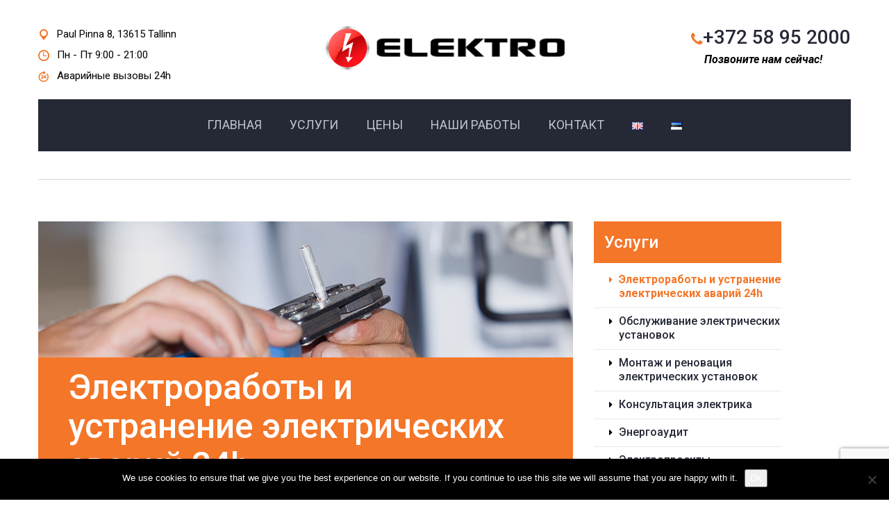

--- FILE ---
content_type: text/html; charset=UTF-8
request_url: https://elektro.ee/ru/electrician_services/ustranenie-elektricheskih-avarij-24h/
body_size: 18341
content:
<!DOCTYPE html>
<html lang="ru-RU">

<head>
     <meta charset="UTF-8">
    <meta name="viewport" content="width=device-width, initial-scale=1">
    <link rel="profile" href="http://gmpg.org/xfn/11">
    <link rel="pingback" href="https://elektro.ee/xmlrpc.php">
	              <link rel="icon" href="https://elektro.ee/wp-content/uploads/2019/11/elektro-logo.png" type="image/x-icon"/>
            <link rel="shortcut icon" href="https://elektro.ee/wp-content/uploads/2019/11/elektro-logo.png" type="image/x-icon"/>
              <meta name='robots' content='index, follow, max-image-preview:large, max-snippet:-1, max-video-preview:-1' />
<link rel="alternate" href="https://elektro.ee/en/electrician_services/electrical-works-and-elimination-of-electrical-accidents-24h/" hreflang="en" />
<link rel="alternate" href="https://elektro.ee/electrician_services/elektritood-ja-elektriavariide-korvaldamine-24h-2/" hreflang="et" />
<link rel="alternate" href="https://elektro.ee/ru/electrician_services/ustranenie-elektricheskih-avarij-24h/" hreflang="ru" />

	<!-- This site is optimized with the Yoast SEO plugin v26.6 - https://yoast.com/wordpress/plugins/seo/ -->
	<title>Электроработы и устранение электрических аварий 24h - My Blog</title>
	<link rel="canonical" href="https://elektro.ee/ru/electrician_services/ustranenie-elektricheskih-avarij-24h/" />
	<meta property="og:locale" content="ru_RU" />
	<meta property="og:locale:alternate" content="en_GB" />
	<meta property="og:locale:alternate" content="et_EE" />
	<meta property="og:type" content="article" />
	<meta property="og:title" content="Электроработы и устранение электрических аварий 24h - My Blog" />
	<meta property="og:description" content="Компания ELEKTRO OÜ ваш надёжный партнёр при устранении неполадок внутренней элеткросети 24 часа в сутки, 7 дней в неделю. Произведем как крупные так и мелкие электроработы любой сложности, например: Установка розеток и выключателей Установка ламп и светильников Подключение электроплит, стиральных и посудомоечных машин, бойлеров, эл.радиаторов Установка автоматических выключателей и дополнительных предохранителей Установка электросчётчиков Сборка и [&hellip;]" />
	<meta property="og:url" content="https://elektro.ee/ru/electrician_services/ustranenie-elektricheskih-avarij-24h/" />
	<meta property="og:site_name" content="My Blog" />
	<meta property="article:modified_time" content="2019-12-02T20:55:20+00:00" />
	<meta property="og:image" content="https://elektro.ee/wp-content/uploads/2017/05/img-service-1.jpg" />
	<meta property="og:image:width" content="870" />
	<meta property="og:image:height" content="494" />
	<meta property="og:image:type" content="image/jpeg" />
	<meta name="twitter:card" content="summary_large_image" />
	<script type="application/ld+json" class="yoast-schema-graph">{"@context":"https://schema.org","@graph":[{"@type":"WebPage","@id":"https://elektro.ee/ru/electrician_services/ustranenie-elektricheskih-avarij-24h/","url":"https://elektro.ee/ru/electrician_services/ustranenie-elektricheskih-avarij-24h/","name":"Электроработы и устранение электрических аварий 24h - My Blog","isPartOf":{"@id":"https://elektro.ee/ru/%d0%b3%d0%bb%d0%b0%d0%b2%d0%bd%d0%b0%d1%8f/#website"},"primaryImageOfPage":{"@id":"https://elektro.ee/ru/electrician_services/ustranenie-elektricheskih-avarij-24h/#primaryimage"},"image":{"@id":"https://elektro.ee/ru/electrician_services/ustranenie-elektricheskih-avarij-24h/#primaryimage"},"thumbnailUrl":"https://elektro.ee/wp-content/uploads/2017/05/img-service-1.jpg","datePublished":"2019-11-21T11:18:53+00:00","dateModified":"2019-12-02T20:55:20+00:00","breadcrumb":{"@id":"https://elektro.ee/ru/electrician_services/ustranenie-elektricheskih-avarij-24h/#breadcrumb"},"inLanguage":"ru-RU","potentialAction":[{"@type":"ReadAction","target":["https://elektro.ee/ru/electrician_services/ustranenie-elektricheskih-avarij-24h/"]}]},{"@type":"ImageObject","inLanguage":"ru-RU","@id":"https://elektro.ee/ru/electrician_services/ustranenie-elektricheskih-avarij-24h/#primaryimage","url":"https://elektro.ee/wp-content/uploads/2017/05/img-service-1.jpg","contentUrl":"https://elektro.ee/wp-content/uploads/2017/05/img-service-1.jpg","width":870,"height":494},{"@type":"BreadcrumbList","@id":"https://elektro.ee/ru/electrician_services/ustranenie-elektricheskih-avarij-24h/#breadcrumb","itemListElement":[{"@type":"ListItem","position":1,"name":"Home","item":"https://elektro.ee/ru/%d0%b3%d0%bb%d0%b0%d0%b2%d0%bd%d0%b0%d1%8f/"},{"@type":"ListItem","position":2,"name":"Services","item":"https://elektro.ee/ru/electrician_services/"},{"@type":"ListItem","position":3,"name":"Электроработы и устранение электрических аварий 24h"}]},{"@type":"WebSite","@id":"https://elektro.ee/ru/%d0%b3%d0%bb%d0%b0%d0%b2%d0%bd%d0%b0%d1%8f/#website","url":"https://elektro.ee/ru/%d0%b3%d0%bb%d0%b0%d0%b2%d0%bd%d0%b0%d1%8f/","name":"My Blog","description":"My WordPress Blog","potentialAction":[{"@type":"SearchAction","target":{"@type":"EntryPoint","urlTemplate":"https://elektro.ee/ru/%d0%b3%d0%bb%d0%b0%d0%b2%d0%bd%d0%b0%d1%8f/?s={search_term_string}"},"query-input":{"@type":"PropertyValueSpecification","valueRequired":true,"valueName":"search_term_string"}}],"inLanguage":"ru-RU"}]}</script>
	<!-- / Yoast SEO plugin. -->


<link rel='dns-prefetch' href='//fonts.googleapis.com' />
<link rel="alternate" type="application/rss+xml" title="My Blog &raquo; Лента" href="https://elektro.ee/ru/feed/" />
<link rel="alternate" type="application/rss+xml" title="My Blog &raquo; Лента комментариев" href="https://elektro.ee/ru/comments/feed/" />
<link rel="alternate" title="oEmbed (JSON)" type="application/json+oembed" href="https://elektro.ee/wp-json/oembed/1.0/embed?url=https%3A%2F%2Felektro.ee%2Fru%2Felectrician_services%2Fustranenie-elektricheskih-avarij-24h%2F&#038;lang=ru" />
<link rel="alternate" title="oEmbed (XML)" type="text/xml+oembed" href="https://elektro.ee/wp-json/oembed/1.0/embed?url=https%3A%2F%2Felektro.ee%2Fru%2Felectrician_services%2Fustranenie-elektricheskih-avarij-24h%2F&#038;format=xml&#038;lang=ru" />
<style id='wp-img-auto-sizes-contain-inline-css' type='text/css'>
img:is([sizes=auto i],[sizes^="auto," i]){contain-intrinsic-size:3000px 1500px}
/*# sourceURL=wp-img-auto-sizes-contain-inline-css */
</style>
<style id='wp-emoji-styles-inline-css' type='text/css'>

	img.wp-smiley, img.emoji {
		display: inline !important;
		border: none !important;
		box-shadow: none !important;
		height: 1em !important;
		width: 1em !important;
		margin: 0 0.07em !important;
		vertical-align: -0.1em !important;
		background: none !important;
		padding: 0 !important;
	}
/*# sourceURL=wp-emoji-styles-inline-css */
</style>
<style id='wp-block-library-inline-css' type='text/css'>
:root{--wp-block-synced-color:#7a00df;--wp-block-synced-color--rgb:122,0,223;--wp-bound-block-color:var(--wp-block-synced-color);--wp-editor-canvas-background:#ddd;--wp-admin-theme-color:#007cba;--wp-admin-theme-color--rgb:0,124,186;--wp-admin-theme-color-darker-10:#006ba1;--wp-admin-theme-color-darker-10--rgb:0,107,160.5;--wp-admin-theme-color-darker-20:#005a87;--wp-admin-theme-color-darker-20--rgb:0,90,135;--wp-admin-border-width-focus:2px}@media (min-resolution:192dpi){:root{--wp-admin-border-width-focus:1.5px}}.wp-element-button{cursor:pointer}:root .has-very-light-gray-background-color{background-color:#eee}:root .has-very-dark-gray-background-color{background-color:#313131}:root .has-very-light-gray-color{color:#eee}:root .has-very-dark-gray-color{color:#313131}:root .has-vivid-green-cyan-to-vivid-cyan-blue-gradient-background{background:linear-gradient(135deg,#00d084,#0693e3)}:root .has-purple-crush-gradient-background{background:linear-gradient(135deg,#34e2e4,#4721fb 50%,#ab1dfe)}:root .has-hazy-dawn-gradient-background{background:linear-gradient(135deg,#faaca8,#dad0ec)}:root .has-subdued-olive-gradient-background{background:linear-gradient(135deg,#fafae1,#67a671)}:root .has-atomic-cream-gradient-background{background:linear-gradient(135deg,#fdd79a,#004a59)}:root .has-nightshade-gradient-background{background:linear-gradient(135deg,#330968,#31cdcf)}:root .has-midnight-gradient-background{background:linear-gradient(135deg,#020381,#2874fc)}:root{--wp--preset--font-size--normal:16px;--wp--preset--font-size--huge:42px}.has-regular-font-size{font-size:1em}.has-larger-font-size{font-size:2.625em}.has-normal-font-size{font-size:var(--wp--preset--font-size--normal)}.has-huge-font-size{font-size:var(--wp--preset--font-size--huge)}.has-text-align-center{text-align:center}.has-text-align-left{text-align:left}.has-text-align-right{text-align:right}.has-fit-text{white-space:nowrap!important}#end-resizable-editor-section{display:none}.aligncenter{clear:both}.items-justified-left{justify-content:flex-start}.items-justified-center{justify-content:center}.items-justified-right{justify-content:flex-end}.items-justified-space-between{justify-content:space-between}.screen-reader-text{border:0;clip-path:inset(50%);height:1px;margin:-1px;overflow:hidden;padding:0;position:absolute;width:1px;word-wrap:normal!important}.screen-reader-text:focus{background-color:#ddd;clip-path:none;color:#444;display:block;font-size:1em;height:auto;left:5px;line-height:normal;padding:15px 23px 14px;text-decoration:none;top:5px;width:auto;z-index:100000}html :where(.has-border-color){border-style:solid}html :where([style*=border-top-color]){border-top-style:solid}html :where([style*=border-right-color]){border-right-style:solid}html :where([style*=border-bottom-color]){border-bottom-style:solid}html :where([style*=border-left-color]){border-left-style:solid}html :where([style*=border-width]){border-style:solid}html :where([style*=border-top-width]){border-top-style:solid}html :where([style*=border-right-width]){border-right-style:solid}html :where([style*=border-bottom-width]){border-bottom-style:solid}html :where([style*=border-left-width]){border-left-style:solid}html :where(img[class*=wp-image-]){height:auto;max-width:100%}:where(figure){margin:0 0 1em}html :where(.is-position-sticky){--wp-admin--admin-bar--position-offset:var(--wp-admin--admin-bar--height,0px)}@media screen and (max-width:600px){html :where(.is-position-sticky){--wp-admin--admin-bar--position-offset:0px}}

/*# sourceURL=wp-block-library-inline-css */
</style><style id='global-styles-inline-css' type='text/css'>
:root{--wp--preset--aspect-ratio--square: 1;--wp--preset--aspect-ratio--4-3: 4/3;--wp--preset--aspect-ratio--3-4: 3/4;--wp--preset--aspect-ratio--3-2: 3/2;--wp--preset--aspect-ratio--2-3: 2/3;--wp--preset--aspect-ratio--16-9: 16/9;--wp--preset--aspect-ratio--9-16: 9/16;--wp--preset--color--black: #000000;--wp--preset--color--cyan-bluish-gray: #abb8c3;--wp--preset--color--white: #ffffff;--wp--preset--color--pale-pink: #f78da7;--wp--preset--color--vivid-red: #cf2e2e;--wp--preset--color--luminous-vivid-orange: #ff6900;--wp--preset--color--luminous-vivid-amber: #fcb900;--wp--preset--color--light-green-cyan: #7bdcb5;--wp--preset--color--vivid-green-cyan: #00d084;--wp--preset--color--pale-cyan-blue: #8ed1fc;--wp--preset--color--vivid-cyan-blue: #0693e3;--wp--preset--color--vivid-purple: #9b51e0;--wp--preset--color--strong-yellow: #f7bd00;--wp--preset--color--strong-white: #fff;--wp--preset--color--light-black: #242424;--wp--preset--color--very-light-gray: #797979;--wp--preset--color--very-dark-black: #000000;--wp--preset--gradient--vivid-cyan-blue-to-vivid-purple: linear-gradient(135deg,rgb(6,147,227) 0%,rgb(155,81,224) 100%);--wp--preset--gradient--light-green-cyan-to-vivid-green-cyan: linear-gradient(135deg,rgb(122,220,180) 0%,rgb(0,208,130) 100%);--wp--preset--gradient--luminous-vivid-amber-to-luminous-vivid-orange: linear-gradient(135deg,rgb(252,185,0) 0%,rgb(255,105,0) 100%);--wp--preset--gradient--luminous-vivid-orange-to-vivid-red: linear-gradient(135deg,rgb(255,105,0) 0%,rgb(207,46,46) 100%);--wp--preset--gradient--very-light-gray-to-cyan-bluish-gray: linear-gradient(135deg,rgb(238,238,238) 0%,rgb(169,184,195) 100%);--wp--preset--gradient--cool-to-warm-spectrum: linear-gradient(135deg,rgb(74,234,220) 0%,rgb(151,120,209) 20%,rgb(207,42,186) 40%,rgb(238,44,130) 60%,rgb(251,105,98) 80%,rgb(254,248,76) 100%);--wp--preset--gradient--blush-light-purple: linear-gradient(135deg,rgb(255,206,236) 0%,rgb(152,150,240) 100%);--wp--preset--gradient--blush-bordeaux: linear-gradient(135deg,rgb(254,205,165) 0%,rgb(254,45,45) 50%,rgb(107,0,62) 100%);--wp--preset--gradient--luminous-dusk: linear-gradient(135deg,rgb(255,203,112) 0%,rgb(199,81,192) 50%,rgb(65,88,208) 100%);--wp--preset--gradient--pale-ocean: linear-gradient(135deg,rgb(255,245,203) 0%,rgb(182,227,212) 50%,rgb(51,167,181) 100%);--wp--preset--gradient--electric-grass: linear-gradient(135deg,rgb(202,248,128) 0%,rgb(113,206,126) 100%);--wp--preset--gradient--midnight: linear-gradient(135deg,rgb(2,3,129) 0%,rgb(40,116,252) 100%);--wp--preset--font-size--small: 10px;--wp--preset--font-size--medium: 20px;--wp--preset--font-size--large: 24px;--wp--preset--font-size--x-large: 42px;--wp--preset--font-size--normal: 15px;--wp--preset--font-size--huge: 36px;--wp--preset--spacing--20: 0.44rem;--wp--preset--spacing--30: 0.67rem;--wp--preset--spacing--40: 1rem;--wp--preset--spacing--50: 1.5rem;--wp--preset--spacing--60: 2.25rem;--wp--preset--spacing--70: 3.38rem;--wp--preset--spacing--80: 5.06rem;--wp--preset--shadow--natural: 6px 6px 9px rgba(0, 0, 0, 0.2);--wp--preset--shadow--deep: 12px 12px 50px rgba(0, 0, 0, 0.4);--wp--preset--shadow--sharp: 6px 6px 0px rgba(0, 0, 0, 0.2);--wp--preset--shadow--outlined: 6px 6px 0px -3px rgb(255, 255, 255), 6px 6px rgb(0, 0, 0);--wp--preset--shadow--crisp: 6px 6px 0px rgb(0, 0, 0);}:where(.is-layout-flex){gap: 0.5em;}:where(.is-layout-grid){gap: 0.5em;}body .is-layout-flex{display: flex;}.is-layout-flex{flex-wrap: wrap;align-items: center;}.is-layout-flex > :is(*, div){margin: 0;}body .is-layout-grid{display: grid;}.is-layout-grid > :is(*, div){margin: 0;}:where(.wp-block-columns.is-layout-flex){gap: 2em;}:where(.wp-block-columns.is-layout-grid){gap: 2em;}:where(.wp-block-post-template.is-layout-flex){gap: 1.25em;}:where(.wp-block-post-template.is-layout-grid){gap: 1.25em;}.has-black-color{color: var(--wp--preset--color--black) !important;}.has-cyan-bluish-gray-color{color: var(--wp--preset--color--cyan-bluish-gray) !important;}.has-white-color{color: var(--wp--preset--color--white) !important;}.has-pale-pink-color{color: var(--wp--preset--color--pale-pink) !important;}.has-vivid-red-color{color: var(--wp--preset--color--vivid-red) !important;}.has-luminous-vivid-orange-color{color: var(--wp--preset--color--luminous-vivid-orange) !important;}.has-luminous-vivid-amber-color{color: var(--wp--preset--color--luminous-vivid-amber) !important;}.has-light-green-cyan-color{color: var(--wp--preset--color--light-green-cyan) !important;}.has-vivid-green-cyan-color{color: var(--wp--preset--color--vivid-green-cyan) !important;}.has-pale-cyan-blue-color{color: var(--wp--preset--color--pale-cyan-blue) !important;}.has-vivid-cyan-blue-color{color: var(--wp--preset--color--vivid-cyan-blue) !important;}.has-vivid-purple-color{color: var(--wp--preset--color--vivid-purple) !important;}.has-black-background-color{background-color: var(--wp--preset--color--black) !important;}.has-cyan-bluish-gray-background-color{background-color: var(--wp--preset--color--cyan-bluish-gray) !important;}.has-white-background-color{background-color: var(--wp--preset--color--white) !important;}.has-pale-pink-background-color{background-color: var(--wp--preset--color--pale-pink) !important;}.has-vivid-red-background-color{background-color: var(--wp--preset--color--vivid-red) !important;}.has-luminous-vivid-orange-background-color{background-color: var(--wp--preset--color--luminous-vivid-orange) !important;}.has-luminous-vivid-amber-background-color{background-color: var(--wp--preset--color--luminous-vivid-amber) !important;}.has-light-green-cyan-background-color{background-color: var(--wp--preset--color--light-green-cyan) !important;}.has-vivid-green-cyan-background-color{background-color: var(--wp--preset--color--vivid-green-cyan) !important;}.has-pale-cyan-blue-background-color{background-color: var(--wp--preset--color--pale-cyan-blue) !important;}.has-vivid-cyan-blue-background-color{background-color: var(--wp--preset--color--vivid-cyan-blue) !important;}.has-vivid-purple-background-color{background-color: var(--wp--preset--color--vivid-purple) !important;}.has-black-border-color{border-color: var(--wp--preset--color--black) !important;}.has-cyan-bluish-gray-border-color{border-color: var(--wp--preset--color--cyan-bluish-gray) !important;}.has-white-border-color{border-color: var(--wp--preset--color--white) !important;}.has-pale-pink-border-color{border-color: var(--wp--preset--color--pale-pink) !important;}.has-vivid-red-border-color{border-color: var(--wp--preset--color--vivid-red) !important;}.has-luminous-vivid-orange-border-color{border-color: var(--wp--preset--color--luminous-vivid-orange) !important;}.has-luminous-vivid-amber-border-color{border-color: var(--wp--preset--color--luminous-vivid-amber) !important;}.has-light-green-cyan-border-color{border-color: var(--wp--preset--color--light-green-cyan) !important;}.has-vivid-green-cyan-border-color{border-color: var(--wp--preset--color--vivid-green-cyan) !important;}.has-pale-cyan-blue-border-color{border-color: var(--wp--preset--color--pale-cyan-blue) !important;}.has-vivid-cyan-blue-border-color{border-color: var(--wp--preset--color--vivid-cyan-blue) !important;}.has-vivid-purple-border-color{border-color: var(--wp--preset--color--vivid-purple) !important;}.has-vivid-cyan-blue-to-vivid-purple-gradient-background{background: var(--wp--preset--gradient--vivid-cyan-blue-to-vivid-purple) !important;}.has-light-green-cyan-to-vivid-green-cyan-gradient-background{background: var(--wp--preset--gradient--light-green-cyan-to-vivid-green-cyan) !important;}.has-luminous-vivid-amber-to-luminous-vivid-orange-gradient-background{background: var(--wp--preset--gradient--luminous-vivid-amber-to-luminous-vivid-orange) !important;}.has-luminous-vivid-orange-to-vivid-red-gradient-background{background: var(--wp--preset--gradient--luminous-vivid-orange-to-vivid-red) !important;}.has-very-light-gray-to-cyan-bluish-gray-gradient-background{background: var(--wp--preset--gradient--very-light-gray-to-cyan-bluish-gray) !important;}.has-cool-to-warm-spectrum-gradient-background{background: var(--wp--preset--gradient--cool-to-warm-spectrum) !important;}.has-blush-light-purple-gradient-background{background: var(--wp--preset--gradient--blush-light-purple) !important;}.has-blush-bordeaux-gradient-background{background: var(--wp--preset--gradient--blush-bordeaux) !important;}.has-luminous-dusk-gradient-background{background: var(--wp--preset--gradient--luminous-dusk) !important;}.has-pale-ocean-gradient-background{background: var(--wp--preset--gradient--pale-ocean) !important;}.has-electric-grass-gradient-background{background: var(--wp--preset--gradient--electric-grass) !important;}.has-midnight-gradient-background{background: var(--wp--preset--gradient--midnight) !important;}.has-small-font-size{font-size: var(--wp--preset--font-size--small) !important;}.has-medium-font-size{font-size: var(--wp--preset--font-size--medium) !important;}.has-large-font-size{font-size: var(--wp--preset--font-size--large) !important;}.has-x-large-font-size{font-size: var(--wp--preset--font-size--x-large) !important;}
/*# sourceURL=global-styles-inline-css */
</style>

<style id='classic-theme-styles-inline-css' type='text/css'>
/*! This file is auto-generated */
.wp-block-button__link{color:#fff;background-color:#32373c;border-radius:9999px;box-shadow:none;text-decoration:none;padding:calc(.667em + 2px) calc(1.333em + 2px);font-size:1.125em}.wp-block-file__button{background:#32373c;color:#fff;text-decoration:none}
/*# sourceURL=/wp-includes/css/classic-themes.min.css */
</style>
<link rel='stylesheet' id='contact-form-7-css' href='https://elektro.ee/wp-content/plugins/contact-form-7/includes/css/styles.css?ver=6.1.4' type='text/css' media='all' />
<link rel='stylesheet' id='cookie-notice-front-css' href='https://elektro.ee/wp-content/plugins/cookie-notice/css/front.min.css?ver=2.5.11' type='text/css' media='all' />
<link rel='stylesheet' id='dashicons-css' href='https://elektro.ee/wp-includes/css/dashicons.min.css?ver=6.9' type='text/css' media='all' />
<link rel='stylesheet' id='wcb-css-css' href='https://elektro.ee/wp-content/plugins/custom-bulleted-lists/css/style.css?ver=6.9' type='text/css' media='all' />
<link rel='stylesheet' id='js_composer_front-css' href='https://elektro.ee/wp-content/plugins/js_composer/assets/css/js_composer.min.css?ver=6.0.5' type='text/css' media='all' />
<link rel='stylesheet' id='electrician-google-fonts-css' href='https://fonts.googleapis.com/css?family=Roboto%3A100%2C100i%2C300%2C300i%2C400%2C400i%2C500%2C500i%2C700%2C700i%2C900%2C900i&#038;subset=latin%2Ccyrillic-ext%2Clatin-ext%2Ccyrillic%2Cgreek-ext%2Cgreek%2Cvietnamese' type='text/css' media='all' />
<link rel='stylesheet' id='bootstrap-css' href='https://elektro.ee/wp-content/themes/electrician/css/bootstrap.min.css?ver=6.9' type='text/css' media='all' />
<link rel='stylesheet' id='bootstrap-submenu-css' href='https://elektro.ee/wp-content/themes/electrician/css/bootstrap-submenu.css?ver=6.9' type='text/css' media='all' />
<link rel='stylesheet' id='bootstrap-datetimepicker-css' href='https://elektro.ee/wp-content/themes/electrician/css/bootstrap-datetimepicker.css?ver=6.9' type='text/css' media='all' />
<link rel='stylesheet' id='animate-css' href='https://elektro.ee/wp-content/themes/electrician/css/animate.min.css?ver=6.9' type='text/css' media='all' />
<link rel='stylesheet' id='slick-css' href='https://elektro.ee/wp-content/themes/electrician/css/slick.css?ver=6.9' type='text/css' media='all' />
<link rel='stylesheet' id='shop-css' href='https://elektro.ee/wp-content/themes/electrician/css/shop.css' type='text/css' media='all' />
<link rel='stylesheet' id='magnific-popup-css' href='https://elektro.ee/wp-content/themes/electrician/css/magnific-popup.css?ver=6.9' type='text/css' media='all' />
<link rel='stylesheet' id='iconfont-css' href='https://elektro.ee/wp-content/themes/electrician/css/iconfont.css?ver=6.9' type='text/css' media='all' />
<link rel='stylesheet' id='electrician-style-css' href='https://elektro.ee/wp-content/themes/electrician/style.css?ver=6.9' type='text/css' media='all' />
<style id='electrician-style-inline-css' type='text/css'>

    /*body*/
    body,.modal-content{
    font-family:Roboto;
font-weight:400;
font-size:16px;
color:#000;
    }
	h1, h2, h3, h4, h5, h6{
    font-family:Roboto;
    }
    table th{
    color:#000;
    }
 /*-------- 1.2 Page Preloader    --------*/

.loader .bolt{
    border-bottom:55px solid #f47629;
}
.loader .one .other,.loader .three .other{
    border-top:55px solid #f47629;
}





.loader .two {
  border-bottom: 55px solid #FEFEFE;
  transform: translateY(-7px);
  animation: orangeb 0.7s linear infinite;
}
.loader .two .other {
  border-top: 55px solid #FEFEFE;
  animation: oranget 0.7s linear infinite;
}


@-webkit-keyframes orangeb {
  to {
    border-bottom-color:#f47629;
  }
}
@keyframes orangeb {
  to {
    border-bottom-color:#f47629;
  }
}


@keyframes oranget {
    to {
        border-top-color:#f47629;
    }
}
@-webkit-keyframes oranget {
  to {
    border-top-color:#f47629;

  }
}

/*anchor*/
dl dd a,
a {
    color:#252936;
}


a:hover,h1 a:hover, h2 a:hover,.column-right .side-block ul li a:hover{
    }
/*heading*/
h1, h2, h3, h4, h5, h6 ,h1 a, h2 a, h3 a, h4 a, h5 a, h6 a,header .phone .number,.news-preview-link:hover{
      color:#252936;
}

h1 b, h2 b,.marker-list > li:after,.contact-box [class*='icon-'],.testimonials-box-title:after,
.bulb-block .bulb-block-title b,.page-footer .contact-list li b,.color-txt{
      color:#f47629;
}
.tags-list li a, .tagcloud > a{
      color:#333333;
      border:1px solid#f47629;
}
@media (max-width: 479px) {
  .news-preview{
    border-top:4px solid#f47629;
  }
}
.news-preview-text{
  border-top:4px solid#f47629;
}
.counter-box.counted .decor{
   background-color:#f47629;
}
.tags-list li a:hover{
      color:#f47629;
      background-color:#f47629;
}

.skew-wrapper .straight .title,.block.bg-dark p,
.block.bg-dark h1, .block.bg-dark h2, .block.bg-dark h3,.testimonials h2,
.testimonials-item .testimonials-text,.testimonials-item .testimonials-username {
      color:#ffffff;
}
header.page-, ''header {
      background-color:#ffffff;
}
header .phone .number .icon,.marker-list > li:after,
.icn-list li [class*='icon'],
.column-right .side-block ul li:after,.address-block .icon{
      color:#f47629;
}
body, p,.text-icon-title,.text-icon-text{
      color:#000000;
}
.social-links ul li a{
      color:#d0d0d0;
}
header .social-links ul li a:hover{
      color:#f47629;
}

/*menu*/

@media (min-width: 768px){
#slidemenu {
    background-color:#252936;
}
.page-header.is-sticky {
    background:#252936;
}
.navbar-nav > li > a{
    color:#bfc3d0;
}
.navbar-nav > li > a:hover, .navbar-nav > li > a:focus,
.navbar-nav li.current-menu-item a{
    color:#ffffff;
}
.electric-btn:hover {
    color:#ffffff;
}
.dropdown-menu{
    background-color:#ffffff;
}
.navbar-nav .dropdown .dropdown-menu li > a{
    color:#333333;
}
.navbar-nav .dropdown .dropdown-menu li > a:hover{
    color:#f47629;
}
}

/*slider*/

.nivo-caption{
    color:#ffffff;
}
.theme-default .nivo-directionNav a {
    color:#ffffff;
}
@media (max-width: 767px) {

    .service-23-mobile .slick-dots li.slick-active button:after{
        background:#f47629;
    }
}
.work-categories-slide .slick-dots li.slick-active button:after, .slick-dots li.slick-active button:after, .slick-dots li.slick-active button:hover:after{
     background:#f47629;
}

.blog-post .post-quote p:after, .blog-post .post-quote p:before,
.testimonials-carousel.slick-slider:before,
.testimonials-carousel.slick-slider:after,
.slick-dots li.slick-active button:after,
.slick-dots li.slick-active button:hover:after,
.block .testimonials .slick-dots li.slick-active button:after,
.block .testimonials .slick-dots li.slick-active button:hover:after{
    color:#f47629;
}
.work-categories-slide .slick-dots li.slick-active button:after, .block .testimonials .slick-dots li.slick-active button:after, .block .testimonials .slick-dots li.slick-active button:hover:after,
.slick-dots li.slick-active button:after,
.slick-dots li.slick-active button:hover:after,.block .counter-carousel .slick-dots li.slick-active button::after{
    background-color:#f47629;
}

/*Button*/

.btn, .search-submit,.request-form h4,.blog-post .post-date,
.comment-form .form-submit .submit,.post-date a,.maintenence-free .btn-invert:hover,
.big-button .services-btn-full .btn-invert,.tagcloud > a:hover,
.bg-dark .btn.btn-invert:hover{
    background-color:#f47629;
    color:#ffffff;

}
.services-btn-full .btn-invert{
background-color:#f47629;
   border:1px solid #f47629;
}
.services-btn-full .btn-invert:hover i{
  color:#f47629;
}
.btn:hover, .btn.active, .btn:active, .btn.focus, .btn:focus,.btn-invert .icon{
    background-color:#ffffff;
    color:#252936;
}

.maintenence-free .btn-invert{
    background-color:#ffffff;
    color:#000000;
}

.btn:hover .icon, .btn.active .icon, .btn:active .icon, .btn.focus .icon, .btn:focus .icon,
.text-icon-icon span .icon,.news-preview-link,.text-icon-sm-icon span .icon,.maintenence-free .btn-invert i
{
    color:#f47629;
}
.text-icon:hover .icon{
    color:#ffffff;
}
.text-icon-icon .icon-hover ,.text-icon:hover .icon-hover,.text-icon-sm-icon .icon-hover{
    background-color:#f47629;
background: -webkit-gradient(linear, left top, left bottom, from(#f47629), to(#f47629));
        background: -webkit-linear-gradient(top, #f47629, #f47629);
        background: -moz-linear-gradient(top, #f47629, #f47629);
        background: -ms-linear-gradient(top, #f47629, #f47629);
        background: -o-linear-gradient(top, #f47629, #f47629);
}
.btn-border{
    border:1px solid#f47629;
}

/*Table color*/
.price-table > tbody > tr.table-header{
    background-color:#f47629!important;
}
.price-table > tbody > tr:nth-of-type(odd){
    background-color:#eeeef3;
}
.price-table > tbody > tr:nth-of-type(even){
    background-color:#f4f4f5;
}

/*Footer color*/

.page-footer{
    background-color:#252936;
    color:#ffffff;
}
.page-footer .footer-top{
    background-color:#f47629;
}
.page-footer .copyright,.page-footer .copyright p,.page-footer .social-links ul li a{
    color:#9c9fa9;
}
.back-to-top a {
    background-color:#f47629;
    color:#ffffff;
}

.back-to-top a:hover {
    background-color:#ffffff;
    color:#f47629;
}

/*Shop color*/
.woocommerce .product-categories > li:after,.prd-sm-info h3 a:hover,.prd-info h3:hover,
.tabs.wc-tabs li.active a,.header-cart:hover a.icon, .header-cart.opened a.icon{
    color:#f47629!important;
}
.header-cart .badge,.woocommerce .widget_price_filter .ui-slider .ui-slider-handle,
.wc-tabs > li > a::after{
   background-color:#f47629;
}
.btn.btn-invert.add_to_cart_button,
.btn.btn-invert.product_type_simple,
.header-right-bottom .btn,
.woocommerce button.btn,
.wc-proceed-to-checkout .btn,
.btn.btn-invert.btn-lg.product-block-add-to-cart,
.apply-coupon.btn.btn-invert,
#commentform #submit{
   background-color:#f47629;
   color:#ffffff;

}
.btn.btn-invert.add_to_cart_button, .btn.btn-invert.product_type_simple{
  border:1px solid#f47629;
}
.btn.btn-invert.add_to_cart_button:hover, .btn.btn-invert.product_type_simple:hover{
  border:1px solid#f47629;
}
.btn.btn-invert.add_to_cart_button:hover,
.btn.btn-invert.product_type_simple:hover,
.header-cart-dropdown .buttons .btn:hover,
.woocommerce button.btn:hover,
.wc-proceed-to-checkout .btn:hover,
.btn.btn-invert.btn-lg.product-block-add-to-cart:hover,
#commentform #submit:hover
{
   background-color:#ffffff;
   color:#000000;
}

/*other color*/
.faq-red-head a span:hover,
.electrician-toggle .vc_toggle_title:hover >h4,
.faq-red-head .vc_tta-panel.vc_active a span{
    color:#f47629;
}
.faq-red-head .vc_tta-panel.vc_active a i::before{
   border-color:#f47629!important;
}
.gallery__item .hover{
    color:#ffffff;
}
.gallery__item .hover{
         background-color:rgba(244, 118, 41,0.8);
}
.category-image h1,.service-btn:not(.collapsed), .service-btn:hover{
  color:#ffffff;
  background-color:#f47629;
}
.coupon-text-2,.coupon-text-4 b{
  color:#f47629;
}

.pagination .nav-links span.page-numbers.current,
.pagination .nav-links .page-numbers:hover,
.woocommerce-pagination .page-numbers .page-numbers.current,
.woocommerce-pagination .page-numbers .page-numbers:hover{
  color:#ffffff!important;
  border:1px solid #f47629!important;
  background-color:#f47629!important;
}
.filters-by-category ul li a:hover,
.filters-by-category ul li a.selected{
  border-color:#f47629;
}


#header{
    background-color:#ffffff;
    }



/*# sourceURL=electrician-style-inline-css */
</style>
<script type="text/javascript" id="cookie-notice-front-js-before">
/* <![CDATA[ */
var cnArgs = {"ajaxUrl":"https:\/\/elektro.ee\/wp-admin\/admin-ajax.php","nonce":"daf52a1ec2","hideEffect":"fade","position":"bottom","onScroll":false,"onScrollOffset":100,"onClick":false,"cookieName":"cookie_notice_accepted","cookieTime":2592000,"cookieTimeRejected":2592000,"globalCookie":false,"redirection":false,"cache":false,"revokeCookies":false,"revokeCookiesOpt":"automatic"};

//# sourceURL=cookie-notice-front-js-before
/* ]]> */
</script>
<script type="text/javascript" src="https://elektro.ee/wp-content/plugins/cookie-notice/js/front.min.js?ver=2.5.11" id="cookie-notice-front-js"></script>
<script type="text/javascript" src="https://elektro.ee/wp-includes/js/jquery/jquery.min.js?ver=3.7.1" id="jquery-core-js"></script>
<script type="text/javascript" src="https://elektro.ee/wp-includes/js/jquery/jquery-migrate.min.js?ver=3.4.1" id="jquery-migrate-js"></script>
<link rel="https://api.w.org/" href="https://elektro.ee/wp-json/" /><link rel="EditURI" type="application/rsd+xml" title="RSD" href="https://elektro.ee/xmlrpc.php?rsd" />
<meta name="generator" content="WordPress 6.9" />
<link rel='shortlink' href='https://elektro.ee/?p=1193' />
<meta name="generator" content="Redux 4.5.9" /><!-- Google Tag Manager -->
<script>(function(w,d,s,l,i){w[l]=w[l]||[];w[l].push({'gtm.start':
new Date().getTime(),event:'gtm.js'});var f=d.getElementsByTagName(s)[0],
j=d.createElement(s),dl=l!='dataLayer'?'&l='+l:'';j.async=true;j.src=
'https://www.googletagmanager.com/gtm.js?id='+i+dl;f.parentNode.insertBefore(j,f);
})(window,document,'script','dataLayer','GTM-WNR76TZ');</script>
<!-- End Google Tag Manager --><meta name="generator" content="Powered by WPBakery Page Builder - drag and drop page builder for WordPress."/>
<noscript><style> .wpb_animate_when_almost_visible { opacity: 1; }</style></noscript></head>
<body class="wp-singular electrician_services-template-default single single-electrician_services postid-1193 wp-embed-responsive wp-theme-electrician cookies-not-set customwidget_ustranenie-elektricheskih-avarij-24h wpb-js-composer js-comp-ver-6.0.5 vc_responsive">
<!-- Google tag (gtag.js) -->
<script async src="https://www.googletagmanager.com/gtag/js?id=AW-16609461490">
</script>
<script>
  window.dataLayer = window.dataLayer || [];
  function gtag(){dataLayer.push(arguments);}
  gtag('js', new Date());

  gtag('config', 'AW-16609461490');
</script>
            <div id="loader-wrapper" class="loader-on">
                <div id="loader">
                    <div class="loader">
                        <div class="bolt one">
                            <div class="other"></div>
                        </div>
                        <div class="bolt two">
                            <div class="other"></div>
                        </div>
                        <div class="bolt three">
                            <div class="other"></div>
                        </div>loading                    </div>
                </div>
            </div>
        
  <header class="page-header sticky">
		<div class="header-info-mobile">
          <!-- update header left -->
			<ul class="icn-list">
 	<li><i class="icon-map-marker"></i>8494 Signal Hill Road Manassas, VA, 20110</li>
 	<li><i class="icon-envelope"></i><a href="mailto:info@yourdomain.com">info@yourdomain.com</a></li>
 	<li><i class="icon-telephone"></i>+1 800 603 6035</li>
 	<li><i class="icon-clock"></i>9:00 AM – 6:00 PM / 6 Days</li>
</ul>
                                    		</div>
    <div class="header-info-toggle js-info-toggle"><i class="icon-arrow_right"></i></div>

    <nav class="navbar" id="slide-nav">
      <div class="container">
        <div class="navbar-header">
          <div class="header-top">
            <div class="row">
              <div class="col-sm-4 visible-lg visible-md">
                <!-- update header left -->
                <ul class="icn-list">
 	<li class="address_line"><i class="icon-map-marker"></i>Paul Pinna 8, 13615 Tallinn</li>
 	<li><i class="icon-clock"></i>Пн - Пт 9:00 - 21:00</li>
 	<li><i class="icon-24-hours"></i>Аварийные вызовы 24h</li>
</ul>                                              </div>
              <div class="col-sm-4 text-center">
                                <div class="logo">
                    <a href="https://elektro.ee/ru/%d0%b3%d0%bb%d0%b0%d0%b2%d0%bd%d0%b0%d1%8f/"><img src="https://elektro.ee/wp-content/uploads/2019/11/elektro-logo7.png" alt="Logo">
                                        <span><img src="https://elektro.ee/wp-content/themes/electrician/images/bolt.gif" alt="Electrician"></span>
                                        </a>
                </div>
				                    </div>
              <div class="col-sm-4">
                  <div class="header-right-bottom">
                                                                <div class="phone visible-lg visible-md">
						  <div class="number"><i class="icon icon-telephone"></i>+372 58 95 2000</div>
<div class="under-number">Позвоните нам сейчас!</div>                      </div>
                  </div>
                                   </div>
              </div>
              </div>

            <button type="button" class="navbar-toggle"><i class="icon icon-interface icon-menu"></i></button>
          </div>

        <div id="slidemenu" data-hover="dropdown" data-animations="fadeIn">
        <button type="button" class="navbar-toggle"><i class="icon icon-cancel"></i></button>
        <ul id="menu-menu-rus" class="nav navbar-nav"><li id="nav-menu-item-1141" class="main-menu-item  menu-item-even menu-item-depth-0 menu-item menu-item-type-post_type menu-item-object-page menu-item-home"><a href="https://elektro.ee/ru/%d0%b3%d0%bb%d0%b0%d0%b2%d0%bd%d0%b0%d1%8f/" class="menu-link main-menu-link"><span class="electric-btn"><span class="text">Главная</span></span></a></li>
<li id="nav-menu-item-1212" class="main-menu-item  menu-item-even menu-item-depth-0 menu-item menu-item-type-custom menu-item-object-custom current-menu-ancestor current-menu-parent menu-item-has-children dropdown"><a href="#" class="menu-link main-menu-link"><span class="electric-btn"><span class="text">Услуги</span></span><span class="ecaret"></span></a>
<ul class="dropdown-menu menu-odd  menu-depth-1">
	<li id="nav-menu-item-1213" class="sub-menu-item  menu-item-odd menu-item-depth-1 menu-item menu-item-type-post_type menu-item-object-electrician_services current-menu-item"><a href="https://elektro.ee/ru/electrician_services/ustranenie-elektricheskih-avarij-24h/" class="menu-link sub-menu-link">Электроработы и устранение электрических аварий 24h</a></li>
	<li id="nav-menu-item-1218" class="sub-menu-item  menu-item-odd menu-item-depth-1 menu-item menu-item-type-post_type menu-item-object-electrician_services"><a href="https://elektro.ee/ru/electrician_services/obsluzhivanije-elektricheskih-ustanovok/" class="menu-link sub-menu-link">Обслуживание электрических установок</a></li>
	<li id="nav-menu-item-1259" class="sub-menu-item  menu-item-odd menu-item-depth-1 menu-item menu-item-type-post_type menu-item-object-electrician_services"><a href="https://elektro.ee/ru/electrician_services/montazh-i-renovacija-elektroustanovok/" class="menu-link sub-menu-link">Монтаж и реновация электрических установок</a></li>
	<li id="nav-menu-item-1260" class="sub-menu-item  menu-item-odd menu-item-depth-1 menu-item menu-item-type-post_type menu-item-object-electrician_services"><a href="https://elektro.ee/ru/electrician_services/konsuljtacija-elektrika/" class="menu-link sub-menu-link">Консультация электрика</a></li>
	<li id="nav-menu-item-1261" class="sub-menu-item  menu-item-odd menu-item-depth-1 menu-item menu-item-type-post_type menu-item-object-electrician_services"><a href="https://elektro.ee/ru/electrician_services/energoaudit/" class="menu-link sub-menu-link">Энергоаудит</a></li>
	<li id="nav-menu-item-1262" class="sub-menu-item  menu-item-odd menu-item-depth-1 menu-item menu-item-type-post_type menu-item-object-electrician_services"><a href="https://elektro.ee/ru/electrician_services/elektroprojekty/" class="menu-link sub-menu-link">Электропроекты</a></li>
	<li id="nav-menu-item-1263" class="sub-menu-item  menu-item-odd menu-item-depth-1 menu-item menu-item-type-post_type menu-item-object-electrician_services"><a href="https://elektro.ee/ru/electrician_services/tehnichrskiy-nadzor/" class="menu-link sub-menu-link">Технический надзор</a></li>
</ul>
</li>
<li id="nav-menu-item-1181" class="main-menu-item  menu-item-even menu-item-depth-0 menu-item menu-item-type-post_type menu-item-object-page"><a href="https://elektro.ee/ru/praislist/" class="menu-link main-menu-link"><span class="electric-btn"><span class="text">Цены</span></span></a></li>
<li id="nav-menu-item-1372" class="main-menu-item  menu-item-even menu-item-depth-0 menu-item menu-item-type-post_type menu-item-object-page"><a href="https://elektro.ee/ru/nashi-raboty/" class="menu-link main-menu-link"><span class="electric-btn"><span class="text">Наши работы</span></span></a></li>
<li id="nav-menu-item-1180" class="main-menu-item  menu-item-even menu-item-depth-0 menu-item menu-item-type-post_type menu-item-object-page"><a href="https://elektro.ee/ru/kontakt1/" class="menu-link main-menu-link"><span class="electric-btn"><span class="text">Контакт</span></span></a></li>
<li id="nav-menu-item-1140-en" class="main-menu-item  menu-item-even menu-item-depth-0 lang-item lang-item-45 lang-item-en lang-item-first menu-item menu-item-type-custom menu-item-object-custom"><a href="https://elektro.ee/en/electrician_services/electrical-works-and-elimination-of-electrical-accidents-24h/" class="menu-link main-menu-link"><span class="electric-btn"><span class="text"><img src="[data-uri]" alt="English" width="16" height="11" style="width: 16px; height: 11px;" /></span></span></a></li>
<li id="nav-menu-item-1140-et" class="main-menu-item  menu-item-even menu-item-depth-0 lang-item lang-item-53 lang-item-et menu-item menu-item-type-custom menu-item-object-custom"><a href="https://elektro.ee/electrician_services/elektritood-ja-elektriavariide-korvaldamine-24h-2/" class="menu-link main-menu-link"><span class="electric-btn"><span class="text"><img src="[data-uri]" alt="Eesti" width="16" height="11" style="width: 16px; height: 11px;" /></span></span></a></li>
</ul>        </div>
      </div>
      </div>
    </nav>
  </header>

<div id="page-content">
                        <div class="container">
                    <div class="breadcrumbs"><!-- Breadcrumb section -->
                                                    </div>
                    </div><!--end .breadcrumbs -->
                    
    <!-- Block -->
    <div class="block">
        <div class="container">
            <div class="row">
                            <div class="col-md-8 "
            
                    <div class="category-text">
                        <div class="category-image">
                            <img width="870" height="494" src="https://elektro.ee/wp-content/uploads/2017/05/img-service-1.jpg" class="attachment-electrician_service_image size-electrician_service_image wp-post-image" alt="" decoding="async" fetchpriority="high" srcset="https://elektro.ee/wp-content/uploads/2017/05/img-service-1.jpg 870w, https://elektro.ee/wp-content/uploads/2017/05/img-service-1-300x170.jpg 300w, https://elektro.ee/wp-content/uploads/2017/05/img-service-1-768x436.jpg 768w, https://elektro.ee/wp-content/uploads/2017/05/img-service-1-847x481.jpg 847w, https://elektro.ee/wp-content/uploads/2017/05/img-service-1-600x341.jpg 600w" sizes="(max-width: 870px) 100vw, 870px" />                            <h1>
                                Электроработы и устранение электрических аварий 24h                            </h1></div>
                        <div class="divider-lg"></div>
                        <p>Компания ELEKTRO OÜ ваш надёжный партнёр при устранении неполадок внутренней элеткросети 24 часа в сутки, 7 дней в неделю.</p>
<p>Произведем как крупные так и мелкие электроработы любой сложности, например:</p>
<ul class="wcb-button cb-common check-button">
<li>Установка розеток и выключателей<img decoding="async" class="size-medium wp-image-1325 alignright" src="https://elektro.ee/wp-content/uploads/2019/11/Elektritööd-1-300x225.jpg" alt="" width="300" height="225" srcset="https://elektro.ee/wp-content/uploads/2019/11/Elektritööd-1-300x225.jpg 300w, https://elektro.ee/wp-content/uploads/2019/11/Elektritööd-1.jpg 400w" sizes="(max-width: 300px) 100vw, 300px" /></li>
<li>Установка ламп и светильников</li>
<li>Подключение электроплит, стиральных и посудомоечных машин, бойлеров, эл.радиаторов</li>
<li>Установка автоматических выключателей и дополнительных предохранителей</li>
<li>Установка электросчётчиков</li>
<li>Сборка и установка электрощитов</li>
<li>Установка электропроводки</li>
<li>Установка иного электрооборудования</li>
</ul>
<h3>Устранение электрических аварий 24h</h3>
<p>Если у вас произошла электроавария:</p>
<ul class="wcb-button cb-common arrow-button">
<li>Пропало электричество<img decoding="async" class="size-medium wp-image-1326 alignright" src="https://elektro.ee/wp-content/uploads/2019/11/Elektriavarii-1-1-300x179.jpg" alt="" width="300" height="179" srcset="https://elektro.ee/wp-content/uploads/2019/11/Elektriavarii-1-1-300x179.jpg 300w, https://elektro.ee/wp-content/uploads/2019/11/Elektriavarii-1-1-768x459.jpg 768w, https://elektro.ee/wp-content/uploads/2019/11/Elektriavarii-1-1.jpg 785w" sizes="(max-width: 300px) 100vw, 300px" /></li>
<li>Произошло замыкание</li>
<li>Искрит или плавится электропроводка</li>
<li>Сломались розетки, выключатели или предохранители</li>
<li>Ваша электросистема находится в аварийном состоянии и не терпит ожидания</li>
</ul>
<p><strong>ELEKTRO OÜ вам поможет!</strong></p>
<h5>На все электроработы предоставляется гарантия сроком 2 года.</h5>
<p>Предоставляем полный перечень услуг по электромонтажным работам в квартирах, офисах, частных домах, торговых и производственных помещениях. Наши специалисты имеют большой опыт работы и высокую квалификацию. Ведь правильная и надежная электрика — это залог вашей безопасности в будущем. Закажите профессиональные услуги сегодня и сэкономьте завтра.</p>
<p>&nbsp;</p>
<div class="vc_row wpb_row vc_row-fluid text-center"><div class="wpb_column vc_column_container vc_col-sm-12"><div class="vc_column-inner"><div class="wpb_wrapper">  
                     <div class="form-popup-wrap form-popup-wrap-full services-btn-full">
                <a href="#" class="btn btn-invert form-popup-link"><i class="icon icon-lightning"></i><span>Закажи услугу</span></a>
                    <div class="form-popup form-popup--top form-popup-wrap-full services-btn-full">
                       
                            
<div class="wpcf7 no-js" id="wpcf7-f1156-p1193-o1" lang="en-US" dir="ltr" data-wpcf7-id="1156">
<div class="screen-reader-response"><p role="status" aria-live="polite" aria-atomic="true"></p> <ul></ul></div>
<form action="/ru/electrician_services/ustranenie-elektricheskih-avarij-24h/#wpcf7-f1156-p1193-o1" method="post" class="wpcf7-form init" aria-label="Contact form" novalidate="novalidate" data-status="init">
<fieldset class="hidden-fields-container"><input type="hidden" name="_wpcf7" value="1156" /><input type="hidden" name="_wpcf7_version" value="6.1.4" /><input type="hidden" name="_wpcf7_locale" value="en_US" /><input type="hidden" name="_wpcf7_unit_tag" value="wpcf7-f1156-p1193-o1" /><input type="hidden" name="_wpcf7_container_post" value="1193" /><input type="hidden" name="_wpcf7_posted_data_hash" value="" /><input type="hidden" name="_wpcf7_recaptcha_response" value="" />
</fieldset>
<div class="request-form-popup">
	<p><span class="cross-bar">X</span><br />
<span class="wpcf7-form-control-wrap" data-name="your-name"><input size="40" maxlength="400" class="wpcf7-form-control wpcf7-text wpcf7-validates-as-required input-full" aria-required="true" aria-invalid="false" placeholder="Ваше имя" value="" type="text" name="your-name" /></span>
	</p>
	<div class="clearfix">
		<div class="input-half pull-left">
			<p><span class="wpcf7-form-control-wrap" data-name="your-email"><input size="40" maxlength="400" class="wpcf7-form-control wpcf7-email wpcf7-validates-as-required wpcf7-text wpcf7-validates-as-email" aria-required="true" aria-invalid="false" placeholder="Ваш э-мейл" value="" type="email" name="your-email" /></span>
			</p>
		</div>
		<div class="input-half pull-right">
			<p><span class="wpcf7-form-control-wrap" data-name="your-phone"><input class="wpcf7-form-control wpcf7-number wpcf7-validates-as-required wpcf7-validates-as-number form-control" aria-required="true" aria-invalid="false" placeholder="Номер телефона" value="" type="number" name="your-phone" /></span>
			</p>
		</div>
	</div>
	<p><span class="wpcf7-form-control-wrap" data-name="your-message"><textarea cols="40" rows="10" maxlength="2000" class="wpcf7-form-control wpcf7-textarea wpcf7-validates-as-required input-full" aria-required="true" aria-invalid="false" placeholder="В чём заключается проблема" name="your-message"></textarea></span>
	</p>
	<div class="text-center">
		<p><input class="wpcf7-form-control wpcf7-submit has-spinner btn btn-lg btn-border" type="submit" value="Отправить заявку" />
		</p>
	</div>
</div><div class="wpcf7-response-output" aria-hidden="true"></div>
</form>
</div>
  
                    </div>
            </div>
                </div></div></div></div>
                    </div>
                                    <div class="divider-lg visible-xs"></div>
                <div class="col-md-4 col-lg-3">
                            <div id="wp_service_nav_menu_widget-3" class="widget widget_wp_service_nav_menu_widget"><a class="service-btn collapsed customwidget_" type="button" data-toggle="collapse" href="#Услуги" aria-expanded="false">Услуги</a><div class="collapse ul_wapper" id="Услуги"><ul class="service-list"><li class="customwidget_ustranenie-elektricheskih-avarij-24h"><a class="customwidget_ustranenie-elektricheskih-avarij-24h-a" href="https://elektro.ee/ru/electrician_services/ustranenie-elektricheskih-avarij-24h/" title="Электроработы и устранение электрических аварий 24h">Электроработы и устранение электрических аварий 24h</a></li><li class="customwidget_obsluzhivanije-elektricheskih-ustanovok"><a class="customwidget_obsluzhivanije-elektricheskih-ustanovok-a" href="https://elektro.ee/ru/electrician_services/obsluzhivanije-elektricheskih-ustanovok/" title="Обслуживание электрических установок">Обслуживание электрических установок</a></li><li class="customwidget_montazh-i-renovacija-elektroustanovok"><a class="customwidget_montazh-i-renovacija-elektroustanovok-a" href="https://elektro.ee/ru/electrician_services/montazh-i-renovacija-elektroustanovok/" title="Монтаж и реновация электрических установок">Монтаж и реновация электрических установок</a></li><li class="customwidget_konsuljtacija-elektrika"><a class="customwidget_konsuljtacija-elektrika-a" href="https://elektro.ee/ru/electrician_services/konsuljtacija-elektrika/" title="Консультация электрика">Консультация электрика</a></li><li class="customwidget_energoaudit"><a class="customwidget_energoaudit-a" href="https://elektro.ee/ru/electrician_services/energoaudit/" title="Энергоаудит">Энергоаудит</a></li><li class="customwidget_elektroprojekty"><a class="customwidget_elektroprojekty-a" href="https://elektro.ee/ru/electrician_services/elektroprojekty/" title="Электропроекты">Электропроекты</a></li><li class="customwidget_tehnichrskiy-nadzor"><a class="customwidget_tehnichrskiy-nadzor-a" href="https://elektro.ee/ru/electrician_services/tehnichrskiy-nadzor/" title="Технический надзор">Технический надзор</a></li></ul></div></div><div id="smart_contact_box-2" class="widget widget_smart_contact_box">
        <div class="contact-box">
                        <div class="contact-box-row">
                <i class="icon-map-marker"></i>
                <div class="contact-box-row-title">Наш адрес: </div>
                <div>
                    <div>Paul Pinna 8, 13615 Tallinn </div>
                </div>
            </div>
                                    <div class="contact-box-row">
                <i class="icon-telephone"></i>
                <div class="contact-box-row-title">Номер телефона:</div>
                <div> 
                    <div>+372 58 95 2000</div> 
                </div>
            </div>
                                    <div class="contact-box-row">
                <i class="icon-clock"></i>
                <div class="contact-box-row-title">Рабочее время:</div>
                <div>
                    <div>
                        <div>Пн-Пт: 9.00-21.00
                    <br>Аварийные вызовы 24H</div>
                    </div>
                </div>
            </div>
                    </div>
        </div><div id="text-14" class="widget widget_text">			<div class="textwidget">
<div class="wpcf7 no-js" id="wpcf7-f1303-o2" lang="en-US" dir="ltr" data-wpcf7-id="1303">
<div class="screen-reader-response"><p role="status" aria-live="polite" aria-atomic="true"></p> <ul></ul></div>
<form action="/ru/electrician_services/ustranenie-elektricheskih-avarij-24h/#wpcf7-f1303-o2" method="post" class="wpcf7-form init" aria-label="Contact form" novalidate="novalidate" data-status="init">
<fieldset class="hidden-fields-container"><input type="hidden" name="_wpcf7" value="1303" /><input type="hidden" name="_wpcf7_version" value="6.1.4" /><input type="hidden" name="_wpcf7_locale" value="en_US" /><input type="hidden" name="_wpcf7_unit_tag" value="wpcf7-f1303-o2" /><input type="hidden" name="_wpcf7_container_post" value="0" /><input type="hidden" name="_wpcf7_posted_data_hash" value="" /><input type="hidden" name="_wpcf7_recaptcha_response" value="" />
</fieldset>
<div class="contactForm-box">
	<div class="contactForm-box-title">
		<p>Свяжитесь с нами
		</p>
	</div>
	<p><span class="wpcf7-form-control-wrap" data-name="your-name"><input size="40" maxlength="400" class="wpcf7-form-control wpcf7-text wpcf7-validates-as-required form-control" aria-required="true" aria-invalid="false" placeholder="Ваше имя" value="" type="text" name="your-name" /></span><br />
<span class="wpcf7-form-control-wrap" data-name="your-email"><input size="40" maxlength="400" class="wpcf7-form-control wpcf7-email wpcf7-validates-as-required wpcf7-text wpcf7-validates-as-email form-control" aria-required="true" aria-invalid="false" placeholder="Ваш э-мейл" value="" type="email" name="your-email" /></span><br />
<span class="wpcf7-form-control-wrap" data-name="message"><textarea cols="40" rows="10" maxlength="2000" class="wpcf7-form-control wpcf7-textarea form-control" aria-invalid="false" placeholder="Ваш вопрос" name="message"></textarea></span>
	</p>
	<div class="contact-box-btn">
		<p><button type="submit" class="btn btn-full wpcf7-form-control wpcf7-submit"><i class="icon icon-lightning"></i><span>Отправить</span></button>
		</p>
	</div>
</div><div class="wpcf7-response-output" aria-hidden="true"></div>
</form>
</div>

</div>
		</div>                    </div>
                
                </div>

            </div>
        </div>
    </div>
    <!-- //Block -->
</div>
		<!-- Footer -->
	<div class="page-footer">
					<div class="back-to-top"><a href="#" title="To Top"><span class="icon icon-lightning"></span></a></div>
				<div class="footer-top">
	<div class="container">
		<div class="row">
			<div class="col-sm-4">
				<div id="text-8" class="widget widget_text">			<div class="textwidget"><p>Аварийные вызовы 24h</p>
</div>
		</div>			</div>
			<div class="col-sm-1 hidden-xs">&nbsp;</div>
			<div class="col-sm-3">
				<div id="text-9" class="widget  widget_text">			<div class="textwidget"><p>Гарантия 2 года</p>
</div>
		</div>			</div>
			<div class="col-sm-1 hidden-xs">&nbsp;</div>
			<div class="col-sm-3">
			<div id="text-6" class="widget widget_text">			<div class="textwidget"><p><span style="color: #ffffff;"><a style="color: #ffffff;" href="tel:+37258952000">+372 58 95 2000</a></span></p>
</div>
		</div>			</div>
		</div>
	</div>
</div>		<div class="container">
			<div class="row footer-row">
                				<div class="col-sm-3 col-lg-3 hidden-xs-content">
                    <div id="text-3" class="footer-widget  widget_text">			<div class="textwidget"><div class="logo"><img loading="lazy" decoding="async" class="alignnone wp-image-1062" src="https://elektro.ee/wp-content/uploads/2019/11/elektro-logo-footer-300x61.png" alt="" width="201" height="41" srcset="https://elektro.ee/wp-content/uploads/2019/11/elektro-logo-footer-300x61.png 300w, https://elektro.ee/wp-content/uploads/2019/11/elektro-logo-footer-1024x209.png 1024w, https://elektro.ee/wp-content/uploads/2019/11/elektro-logo-footer-768x157.png 768w, https://elektro.ee/wp-content/uploads/2019/11/elektro-logo-footer-1536x314.png 1536w, https://elektro.ee/wp-content/uploads/2019/11/elektro-logo-footer-2048x418.png 2048w, https://elektro.ee/wp-content/uploads/2019/11/elektro-logo-footer-847x173.png 847w, https://elektro.ee/wp-content/uploads/2019/11/elektro-logo-footer-600x123.png 600w" sizes="auto, (max-width: 201px) 100vw, 201px" /></div>
<div class="copyright">© 2019 Elektro OÜ<br />
Kõik õigused kaitstud</div>
</div>
		</div><div id="electricity-social-media-2" class="footer-widget  widget_electricity-social-media">            <div class="social-links">
                <ul>        
                    <li class=''><a href='https://www.facebook.com/Elektro.ee/' class='icon icon-facebook' title='Facebook' target='_blank'></a></li><li class=''><a href='https://www.instagram.com/elektro_ee/' class='icon icon-instagram' title='Instagram' target='_blank'></a></li>                </ul>
            </div>        
            </div>				</div>
                                				<div class="col-sm-4">
                    <div id="text-11" class="footer-widget2  widget_text">			<div class="textwidget"><ul class="contact-list">
<li><span class="list-label"><b>Т</b>елефон:</span><span class="text"><a href="tel:+372 58 95 2000">+372 58 95 2000</a></span></li>
<li><span class="list-label"><b>Э</b>мейл:</span><a href="mailto:info@elektro.ee"><span class="text">info@elektro.ee</span></a></li>
<li><span class="list-label"><b>A</b>дрес:  <a href="https://goo.gl/maps/mUT8M4RzLZRpDg1MA">Paul Pinna 8, 13615 Tallinn</a></span></li>
<li></li>
<li><span class="list-label">Пн-Пт <b>9:00-21:00</b> , Аварийные вызовы <b>24h</b></span></li>
</ul>
</div>
		</div>				</div>
                                				<div class="col-sm-5">
                    <div id="footer_map-1" class="footer-widget3  widget_footer_map"> <div id="footer-map"></div>       
        </div>				</div>
                                                <div class="visible-xs text-center">
                    <div id="text-3" class="footer-widget  widget_text">			<div class="textwidget"><div class="logo"><img loading="lazy" decoding="async" class="alignnone wp-image-1062" src="https://elektro.ee/wp-content/uploads/2019/11/elektro-logo-footer-300x61.png" alt="" width="201" height="41" srcset="https://elektro.ee/wp-content/uploads/2019/11/elektro-logo-footer-300x61.png 300w, https://elektro.ee/wp-content/uploads/2019/11/elektro-logo-footer-1024x209.png 1024w, https://elektro.ee/wp-content/uploads/2019/11/elektro-logo-footer-768x157.png 768w, https://elektro.ee/wp-content/uploads/2019/11/elektro-logo-footer-1536x314.png 1536w, https://elektro.ee/wp-content/uploads/2019/11/elektro-logo-footer-2048x418.png 2048w, https://elektro.ee/wp-content/uploads/2019/11/elektro-logo-footer-847x173.png 847w, https://elektro.ee/wp-content/uploads/2019/11/elektro-logo-footer-600x123.png 600w" sizes="auto, (max-width: 201px) 100vw, 201px" /></div>
<div class="copyright">© 2019 Elektro OÜ<br />
Kõik õigused kaitstud</div>
</div>
		</div><div id="electricity-social-media-2" class="footer-widget  widget_electricity-social-media">            <div class="social-links">
                <ul>        
                    <li class=''><a href='https://www.facebook.com/Elektro.ee/' class='icon icon-facebook' title='Facebook' target='_blank'></a></li><li class=''><a href='https://www.instagram.com/elektro_ee/' class='icon icon-instagram' title='Instagram' target='_blank'></a></li>                </ul>
            </div>        
            </div>                </div>
                			</div>
		</div>
	</div>
	<!-- //Footer -->
<script type="speculationrules">
{"prefetch":[{"source":"document","where":{"and":[{"href_matches":"/*"},{"not":{"href_matches":["/wp-*.php","/wp-admin/*","/wp-content/uploads/*","/wp-content/*","/wp-content/plugins/*","/wp-content/themes/electrician/*","/*\\?(.+)"]}},{"not":{"selector_matches":"a[rel~=\"nofollow\"]"}},{"not":{"selector_matches":".no-prefetch, .no-prefetch a"}}]},"eagerness":"conservative"}]}
</script>
<!-- Google Tag Manager (noscript) -->
<noscript><iframe src="https://www.googletagmanager.com/ns.html?id=GTM-WNR76TZ"
height="0" width="0" style="display:none;visibility:hidden"></iframe></noscript>
<!-- End Google Tag Manager (noscript) --><script type="text/javascript" src="https://elektro.ee/wp-includes/js/dist/hooks.min.js?ver=dd5603f07f9220ed27f1" id="wp-hooks-js"></script>
<script type="text/javascript" src="https://elektro.ee/wp-includes/js/dist/i18n.min.js?ver=c26c3dc7bed366793375" id="wp-i18n-js"></script>
<script type="text/javascript" id="wp-i18n-js-after">
/* <![CDATA[ */
wp.i18n.setLocaleData( { 'text direction\u0004ltr': [ 'ltr' ] } );
//# sourceURL=wp-i18n-js-after
/* ]]> */
</script>
<script type="text/javascript" src="https://elektro.ee/wp-content/plugins/contact-form-7/includes/swv/js/index.js?ver=6.1.4" id="swv-js"></script>
<script type="text/javascript" id="contact-form-7-js-translations">
/* <![CDATA[ */
( function( domain, translations ) {
	var localeData = translations.locale_data[ domain ] || translations.locale_data.messages;
	localeData[""].domain = domain;
	wp.i18n.setLocaleData( localeData, domain );
} )( "contact-form-7", {"translation-revision-date":"2025-09-30 08:46:06+0000","generator":"GlotPress\/4.0.3","domain":"messages","locale_data":{"messages":{"":{"domain":"messages","plural-forms":"nplurals=3; plural=(n % 10 == 1 && n % 100 != 11) ? 0 : ((n % 10 >= 2 && n % 10 <= 4 && (n % 100 < 12 || n % 100 > 14)) ? 1 : 2);","lang":"ru"},"This contact form is placed in the wrong place.":["\u042d\u0442\u0430 \u043a\u043e\u043d\u0442\u0430\u043a\u0442\u043d\u0430\u044f \u0444\u043e\u0440\u043c\u0430 \u0440\u0430\u0437\u043c\u0435\u0449\u0435\u043d\u0430 \u0432 \u043d\u0435\u043f\u0440\u0430\u0432\u0438\u043b\u044c\u043d\u043e\u043c \u043c\u0435\u0441\u0442\u0435."],"Error:":["\u041e\u0448\u0438\u0431\u043a\u0430:"]}},"comment":{"reference":"includes\/js\/index.js"}} );
//# sourceURL=contact-form-7-js-translations
/* ]]> */
</script>
<script type="text/javascript" id="contact-form-7-js-before">
/* <![CDATA[ */
var wpcf7 = {
    "api": {
        "root": "https:\/\/elektro.ee\/wp-json\/",
        "namespace": "contact-form-7\/v1"
    }
};
//# sourceURL=contact-form-7-js-before
/* ]]> */
</script>
<script type="text/javascript" src="https://elektro.ee/wp-content/plugins/contact-form-7/includes/js/index.js?ver=6.1.4" id="contact-form-7-js"></script>
<script type="text/javascript" src="https://www.google.com/recaptcha/api.js?render=6LdrYcUUAAAAAH1mMglOmtriEvNe-6I2E1kwXBgq&amp;ver=3.0" id="google-recaptcha-js"></script>
<script type="text/javascript" src="https://elektro.ee/wp-includes/js/dist/vendor/wp-polyfill.min.js?ver=3.15.0" id="wp-polyfill-js"></script>
<script type="text/javascript" id="wpcf7-recaptcha-js-before">
/* <![CDATA[ */
var wpcf7_recaptcha = {
    "sitekey": "6LdrYcUUAAAAAH1mMglOmtriEvNe-6I2E1kwXBgq",
    "actions": {
        "homepage": "homepage",
        "contactform": "contactform"
    }
};
//# sourceURL=wpcf7-recaptcha-js-before
/* ]]> */
</script>
<script type="text/javascript" src="https://elektro.ee/wp-content/plugins/contact-form-7/modules/recaptcha/index.js?ver=6.1.4" id="wpcf7-recaptcha-js"></script>
<script type="text/javascript" src="https://elektro.ee/wp-content/themes/electrician/js/plugins/bootstrap.min.js?ver=201202124" id="bootstrap-js"></script>
<script type="text/javascript" src="https://elektro.ee/wp-content/themes/electrician/js/plugins/slick.min.js?ver=201202124" id="slick-js"></script>
<script type="text/javascript" src="https://elektro.ee/wp-includes/js/dist/vendor/moment.min.js?ver=2.30.1" id="moment-js"></script>
<script type="text/javascript" id="moment-js-after">
/* <![CDATA[ */
moment.updateLocale( 'ru_RU', {"months":["\u042f\u043d\u0432\u0430\u0440\u044c","\u0424\u0435\u0432\u0440\u0430\u043b\u044c","\u041c\u0430\u0440\u0442","\u0410\u043f\u0440\u0435\u043b\u044c","\u041c\u0430\u0439","\u0418\u044e\u043d\u044c","\u0418\u044e\u043b\u044c","\u0410\u0432\u0433\u0443\u0441\u0442","\u0421\u0435\u043d\u0442\u044f\u0431\u0440\u044c","\u041e\u043a\u0442\u044f\u0431\u0440\u044c","\u041d\u043e\u044f\u0431\u0440\u044c","\u0414\u0435\u043a\u0430\u0431\u0440\u044c"],"monthsShort":["\u042f\u043d\u0432","\u0424\u0435\u0432","\u041c\u0430\u0440","\u0410\u043f\u0440","\u041c\u0430\u0439","\u0418\u044e\u043d","\u0418\u044e\u043b","\u0410\u0432\u0433","\u0421\u0435\u043d","\u041e\u043a\u0442","\u041d\u043e\u044f","\u0414\u0435\u043a"],"weekdays":["\u0412\u043e\u0441\u043a\u0440\u0435\u0441\u0435\u043d\u044c\u0435","\u041f\u043e\u043d\u0435\u0434\u0435\u043b\u044c\u043d\u0438\u043a","\u0412\u0442\u043e\u0440\u043d\u0438\u043a","\u0421\u0440\u0435\u0434\u0430","\u0427\u0435\u0442\u0432\u0435\u0440\u0433","\u041f\u044f\u0442\u043d\u0438\u0446\u0430","\u0421\u0443\u0431\u0431\u043e\u0442\u0430"],"weekdaysShort":["\u0412\u0441","\u041f\u043d","\u0412\u0442","\u0421\u0440","\u0427\u0442","\u041f\u0442","\u0421\u0431"],"week":{"dow":1},"longDateFormat":{"LT":"g:i a","LTS":null,"L":null,"LL":"F j, Y","LLL":"d.m.Y H:i","LLLL":null}} );
//# sourceURL=moment-js-after
/* ]]> */
</script>
<script type="text/javascript" src="https://elektro.ee/wp-content/themes/electrician/js/plugins/bootstrap-datetimepicker.min.js?ver=201202124" id="bootstrap-datetimepicker-js"></script>
<script type="text/javascript" id="electrician-custom-js-extra">
/* <![CDATA[ */
var my_ajax_object = {"ajax_url":"https://elektro.ee/wp-admin/admin-ajax.php","ajax_nonce_coupon_popup":"2cf3e6b118","loader_img":"https://elektro.ee/wp-content/themes/electrician/images/ajax-loader.gif"};
var THEMEURL = "https://elektro.ee/wp-content/themes/electrician";
var IMAGEURL = "https://elektro.ee/wp-content/themes/electrician/images";
var CSSURL = "https://elektro.ee/wp-content/themes/electrician/css";
//# sourceURL=electrician-custom-js-extra
/* ]]> */
</script>
<script type="text/javascript" src="https://elektro.ee/wp-content/themes/electrician/js/custom.js?ver=201202124" id="electrician-custom-js"></script>
<script type="text/javascript" src="https://elektro.ee/wp-includes/js/jquery/ui/core.min.js?ver=1.13.3" id="jquery-ui-core-js"></script>
<script type="text/javascript" src="https://elektro.ee/wp-includes/js/jquery/ui/controlgroup.min.js?ver=1.13.3" id="jquery-ui-controlgroup-js"></script>
<script type="text/javascript" src="https://elektro.ee/wp-includes/js/jquery/ui/checkboxradio.min.js?ver=1.13.3" id="jquery-ui-checkboxradio-js"></script>
<script type="text/javascript" src="https://elektro.ee/wp-includes/js/jquery/ui/button.min.js?ver=1.13.3" id="jquery-ui-button-js"></script>
<script type="text/javascript" src="https://elektro.ee/wp-includes/js/jquery/ui/spinner.min.js?ver=1.13.3" id="jquery-ui-spinner-js"></script>
<script type="text/javascript" src="https://elektro.ee/wp-content/plugins/js_composer/assets/js/dist/js_composer_front.min.js?ver=6.0.5" id="wpb_composer_front_js-js"></script>
<script type="text/javascript" id="contact-googlemap-js-extra">
/* <![CDATA[ */
var electrician_gmap_vars = {"GMAP_LAT":"59.436538","GMAP_LNG":"24.836893","GMAP_ZOOM":"14","GMAP_THEME_PATH":"https://elektro.ee/wp-content/themes/electrician"};
//# sourceURL=contact-googlemap-js-extra
/* ]]> */
</script>
<script type="text/javascript" src="https://maps.googleapis.com/maps/api/js?sensor=false&amp;key=AIzaSyCFMburdu0YEihdxOMjQPNXzsABAvIKlAc&amp;ver=6.9" id="contact-googlemap-js"></script>
<script id="wp-emoji-settings" type="application/json">
{"baseUrl":"https://s.w.org/images/core/emoji/17.0.2/72x72/","ext":".png","svgUrl":"https://s.w.org/images/core/emoji/17.0.2/svg/","svgExt":".svg","source":{"concatemoji":"https://elektro.ee/wp-includes/js/wp-emoji-release.min.js?ver=6.9"}}
</script>
<script type="module">
/* <![CDATA[ */
/*! This file is auto-generated */
const a=JSON.parse(document.getElementById("wp-emoji-settings").textContent),o=(window._wpemojiSettings=a,"wpEmojiSettingsSupports"),s=["flag","emoji"];function i(e){try{var t={supportTests:e,timestamp:(new Date).valueOf()};sessionStorage.setItem(o,JSON.stringify(t))}catch(e){}}function c(e,t,n){e.clearRect(0,0,e.canvas.width,e.canvas.height),e.fillText(t,0,0);t=new Uint32Array(e.getImageData(0,0,e.canvas.width,e.canvas.height).data);e.clearRect(0,0,e.canvas.width,e.canvas.height),e.fillText(n,0,0);const a=new Uint32Array(e.getImageData(0,0,e.canvas.width,e.canvas.height).data);return t.every((e,t)=>e===a[t])}function p(e,t){e.clearRect(0,0,e.canvas.width,e.canvas.height),e.fillText(t,0,0);var n=e.getImageData(16,16,1,1);for(let e=0;e<n.data.length;e++)if(0!==n.data[e])return!1;return!0}function u(e,t,n,a){switch(t){case"flag":return n(e,"\ud83c\udff3\ufe0f\u200d\u26a7\ufe0f","\ud83c\udff3\ufe0f\u200b\u26a7\ufe0f")?!1:!n(e,"\ud83c\udde8\ud83c\uddf6","\ud83c\udde8\u200b\ud83c\uddf6")&&!n(e,"\ud83c\udff4\udb40\udc67\udb40\udc62\udb40\udc65\udb40\udc6e\udb40\udc67\udb40\udc7f","\ud83c\udff4\u200b\udb40\udc67\u200b\udb40\udc62\u200b\udb40\udc65\u200b\udb40\udc6e\u200b\udb40\udc67\u200b\udb40\udc7f");case"emoji":return!a(e,"\ud83e\u1fac8")}return!1}function f(e,t,n,a){let r;const o=(r="undefined"!=typeof WorkerGlobalScope&&self instanceof WorkerGlobalScope?new OffscreenCanvas(300,150):document.createElement("canvas")).getContext("2d",{willReadFrequently:!0}),s=(o.textBaseline="top",o.font="600 32px Arial",{});return e.forEach(e=>{s[e]=t(o,e,n,a)}),s}function r(e){var t=document.createElement("script");t.src=e,t.defer=!0,document.head.appendChild(t)}a.supports={everything:!0,everythingExceptFlag:!0},new Promise(t=>{let n=function(){try{var e=JSON.parse(sessionStorage.getItem(o));if("object"==typeof e&&"number"==typeof e.timestamp&&(new Date).valueOf()<e.timestamp+604800&&"object"==typeof e.supportTests)return e.supportTests}catch(e){}return null}();if(!n){if("undefined"!=typeof Worker&&"undefined"!=typeof OffscreenCanvas&&"undefined"!=typeof URL&&URL.createObjectURL&&"undefined"!=typeof Blob)try{var e="postMessage("+f.toString()+"("+[JSON.stringify(s),u.toString(),c.toString(),p.toString()].join(",")+"));",a=new Blob([e],{type:"text/javascript"});const r=new Worker(URL.createObjectURL(a),{name:"wpTestEmojiSupports"});return void(r.onmessage=e=>{i(n=e.data),r.terminate(),t(n)})}catch(e){}i(n=f(s,u,c,p))}t(n)}).then(e=>{for(const n in e)a.supports[n]=e[n],a.supports.everything=a.supports.everything&&a.supports[n],"flag"!==n&&(a.supports.everythingExceptFlag=a.supports.everythingExceptFlag&&a.supports[n]);var t;a.supports.everythingExceptFlag=a.supports.everythingExceptFlag&&!a.supports.flag,a.supports.everything||((t=a.source||{}).concatemoji?r(t.concatemoji):t.wpemoji&&t.twemoji&&(r(t.twemoji),r(t.wpemoji)))});
//# sourceURL=https://elektro.ee/wp-includes/js/wp-emoji-loader.min.js
/* ]]> */
</script>

		<!-- Cookie Notice plugin v2.5.11 by Hu-manity.co https://hu-manity.co/ -->
		<div id="cookie-notice" role="dialog" class="cookie-notice-hidden cookie-revoke-hidden cn-position-bottom" aria-label="Cookie Notice" style="background-color: rgba(0,0,0,1);"><div class="cookie-notice-container" style="color: #fff"><span id="cn-notice-text" class="cn-text-container">We use cookies to ensure that we give you the best experience on our website. If you continue to use this site we will assume that you are happy with it.</span><span id="cn-notice-buttons" class="cn-buttons-container"><button id="cn-accept-cookie" data-cookie-set="accept" class="cn-set-cookie cn-button cn-button-custom button" aria-label="Ok">Ok</button></span><button type="button" id="cn-close-notice" data-cookie-set="accept" class="cn-close-icon" aria-label="No"></button></div>
			
		</div>
		<!-- / Cookie Notice plugin -->
<script>
	window.onload = function() {
	    var link = window.location.href;
            var all = document.querySelector('.filters-by-category [data-option-value="*"]');
		if (link.includes('/ru/')) {		  
		  all.innerHTML = "Все";
		}
		else if (link.includes('/en/')) {
			all.innerHTML = "All";
		}
		else all.innerHTML = "Kõik";
	  };	
    </script>	
</body>
</html>

--- FILE ---
content_type: text/html; charset=utf-8
request_url: https://www.google.com/recaptcha/api2/anchor?ar=1&k=6LdrYcUUAAAAAH1mMglOmtriEvNe-6I2E1kwXBgq&co=aHR0cHM6Ly9lbGVrdHJvLmVlOjQ0Mw..&hl=en&v=PoyoqOPhxBO7pBk68S4YbpHZ&size=invisible&anchor-ms=20000&execute-ms=30000&cb=g9k7fzfhebo
body_size: 48629
content:
<!DOCTYPE HTML><html dir="ltr" lang="en"><head><meta http-equiv="Content-Type" content="text/html; charset=UTF-8">
<meta http-equiv="X-UA-Compatible" content="IE=edge">
<title>reCAPTCHA</title>
<style type="text/css">
/* cyrillic-ext */
@font-face {
  font-family: 'Roboto';
  font-style: normal;
  font-weight: 400;
  font-stretch: 100%;
  src: url(//fonts.gstatic.com/s/roboto/v48/KFO7CnqEu92Fr1ME7kSn66aGLdTylUAMa3GUBHMdazTgWw.woff2) format('woff2');
  unicode-range: U+0460-052F, U+1C80-1C8A, U+20B4, U+2DE0-2DFF, U+A640-A69F, U+FE2E-FE2F;
}
/* cyrillic */
@font-face {
  font-family: 'Roboto';
  font-style: normal;
  font-weight: 400;
  font-stretch: 100%;
  src: url(//fonts.gstatic.com/s/roboto/v48/KFO7CnqEu92Fr1ME7kSn66aGLdTylUAMa3iUBHMdazTgWw.woff2) format('woff2');
  unicode-range: U+0301, U+0400-045F, U+0490-0491, U+04B0-04B1, U+2116;
}
/* greek-ext */
@font-face {
  font-family: 'Roboto';
  font-style: normal;
  font-weight: 400;
  font-stretch: 100%;
  src: url(//fonts.gstatic.com/s/roboto/v48/KFO7CnqEu92Fr1ME7kSn66aGLdTylUAMa3CUBHMdazTgWw.woff2) format('woff2');
  unicode-range: U+1F00-1FFF;
}
/* greek */
@font-face {
  font-family: 'Roboto';
  font-style: normal;
  font-weight: 400;
  font-stretch: 100%;
  src: url(//fonts.gstatic.com/s/roboto/v48/KFO7CnqEu92Fr1ME7kSn66aGLdTylUAMa3-UBHMdazTgWw.woff2) format('woff2');
  unicode-range: U+0370-0377, U+037A-037F, U+0384-038A, U+038C, U+038E-03A1, U+03A3-03FF;
}
/* math */
@font-face {
  font-family: 'Roboto';
  font-style: normal;
  font-weight: 400;
  font-stretch: 100%;
  src: url(//fonts.gstatic.com/s/roboto/v48/KFO7CnqEu92Fr1ME7kSn66aGLdTylUAMawCUBHMdazTgWw.woff2) format('woff2');
  unicode-range: U+0302-0303, U+0305, U+0307-0308, U+0310, U+0312, U+0315, U+031A, U+0326-0327, U+032C, U+032F-0330, U+0332-0333, U+0338, U+033A, U+0346, U+034D, U+0391-03A1, U+03A3-03A9, U+03B1-03C9, U+03D1, U+03D5-03D6, U+03F0-03F1, U+03F4-03F5, U+2016-2017, U+2034-2038, U+203C, U+2040, U+2043, U+2047, U+2050, U+2057, U+205F, U+2070-2071, U+2074-208E, U+2090-209C, U+20D0-20DC, U+20E1, U+20E5-20EF, U+2100-2112, U+2114-2115, U+2117-2121, U+2123-214F, U+2190, U+2192, U+2194-21AE, U+21B0-21E5, U+21F1-21F2, U+21F4-2211, U+2213-2214, U+2216-22FF, U+2308-230B, U+2310, U+2319, U+231C-2321, U+2336-237A, U+237C, U+2395, U+239B-23B7, U+23D0, U+23DC-23E1, U+2474-2475, U+25AF, U+25B3, U+25B7, U+25BD, U+25C1, U+25CA, U+25CC, U+25FB, U+266D-266F, U+27C0-27FF, U+2900-2AFF, U+2B0E-2B11, U+2B30-2B4C, U+2BFE, U+3030, U+FF5B, U+FF5D, U+1D400-1D7FF, U+1EE00-1EEFF;
}
/* symbols */
@font-face {
  font-family: 'Roboto';
  font-style: normal;
  font-weight: 400;
  font-stretch: 100%;
  src: url(//fonts.gstatic.com/s/roboto/v48/KFO7CnqEu92Fr1ME7kSn66aGLdTylUAMaxKUBHMdazTgWw.woff2) format('woff2');
  unicode-range: U+0001-000C, U+000E-001F, U+007F-009F, U+20DD-20E0, U+20E2-20E4, U+2150-218F, U+2190, U+2192, U+2194-2199, U+21AF, U+21E6-21F0, U+21F3, U+2218-2219, U+2299, U+22C4-22C6, U+2300-243F, U+2440-244A, U+2460-24FF, U+25A0-27BF, U+2800-28FF, U+2921-2922, U+2981, U+29BF, U+29EB, U+2B00-2BFF, U+4DC0-4DFF, U+FFF9-FFFB, U+10140-1018E, U+10190-1019C, U+101A0, U+101D0-101FD, U+102E0-102FB, U+10E60-10E7E, U+1D2C0-1D2D3, U+1D2E0-1D37F, U+1F000-1F0FF, U+1F100-1F1AD, U+1F1E6-1F1FF, U+1F30D-1F30F, U+1F315, U+1F31C, U+1F31E, U+1F320-1F32C, U+1F336, U+1F378, U+1F37D, U+1F382, U+1F393-1F39F, U+1F3A7-1F3A8, U+1F3AC-1F3AF, U+1F3C2, U+1F3C4-1F3C6, U+1F3CA-1F3CE, U+1F3D4-1F3E0, U+1F3ED, U+1F3F1-1F3F3, U+1F3F5-1F3F7, U+1F408, U+1F415, U+1F41F, U+1F426, U+1F43F, U+1F441-1F442, U+1F444, U+1F446-1F449, U+1F44C-1F44E, U+1F453, U+1F46A, U+1F47D, U+1F4A3, U+1F4B0, U+1F4B3, U+1F4B9, U+1F4BB, U+1F4BF, U+1F4C8-1F4CB, U+1F4D6, U+1F4DA, U+1F4DF, U+1F4E3-1F4E6, U+1F4EA-1F4ED, U+1F4F7, U+1F4F9-1F4FB, U+1F4FD-1F4FE, U+1F503, U+1F507-1F50B, U+1F50D, U+1F512-1F513, U+1F53E-1F54A, U+1F54F-1F5FA, U+1F610, U+1F650-1F67F, U+1F687, U+1F68D, U+1F691, U+1F694, U+1F698, U+1F6AD, U+1F6B2, U+1F6B9-1F6BA, U+1F6BC, U+1F6C6-1F6CF, U+1F6D3-1F6D7, U+1F6E0-1F6EA, U+1F6F0-1F6F3, U+1F6F7-1F6FC, U+1F700-1F7FF, U+1F800-1F80B, U+1F810-1F847, U+1F850-1F859, U+1F860-1F887, U+1F890-1F8AD, U+1F8B0-1F8BB, U+1F8C0-1F8C1, U+1F900-1F90B, U+1F93B, U+1F946, U+1F984, U+1F996, U+1F9E9, U+1FA00-1FA6F, U+1FA70-1FA7C, U+1FA80-1FA89, U+1FA8F-1FAC6, U+1FACE-1FADC, U+1FADF-1FAE9, U+1FAF0-1FAF8, U+1FB00-1FBFF;
}
/* vietnamese */
@font-face {
  font-family: 'Roboto';
  font-style: normal;
  font-weight: 400;
  font-stretch: 100%;
  src: url(//fonts.gstatic.com/s/roboto/v48/KFO7CnqEu92Fr1ME7kSn66aGLdTylUAMa3OUBHMdazTgWw.woff2) format('woff2');
  unicode-range: U+0102-0103, U+0110-0111, U+0128-0129, U+0168-0169, U+01A0-01A1, U+01AF-01B0, U+0300-0301, U+0303-0304, U+0308-0309, U+0323, U+0329, U+1EA0-1EF9, U+20AB;
}
/* latin-ext */
@font-face {
  font-family: 'Roboto';
  font-style: normal;
  font-weight: 400;
  font-stretch: 100%;
  src: url(//fonts.gstatic.com/s/roboto/v48/KFO7CnqEu92Fr1ME7kSn66aGLdTylUAMa3KUBHMdazTgWw.woff2) format('woff2');
  unicode-range: U+0100-02BA, U+02BD-02C5, U+02C7-02CC, U+02CE-02D7, U+02DD-02FF, U+0304, U+0308, U+0329, U+1D00-1DBF, U+1E00-1E9F, U+1EF2-1EFF, U+2020, U+20A0-20AB, U+20AD-20C0, U+2113, U+2C60-2C7F, U+A720-A7FF;
}
/* latin */
@font-face {
  font-family: 'Roboto';
  font-style: normal;
  font-weight: 400;
  font-stretch: 100%;
  src: url(//fonts.gstatic.com/s/roboto/v48/KFO7CnqEu92Fr1ME7kSn66aGLdTylUAMa3yUBHMdazQ.woff2) format('woff2');
  unicode-range: U+0000-00FF, U+0131, U+0152-0153, U+02BB-02BC, U+02C6, U+02DA, U+02DC, U+0304, U+0308, U+0329, U+2000-206F, U+20AC, U+2122, U+2191, U+2193, U+2212, U+2215, U+FEFF, U+FFFD;
}
/* cyrillic-ext */
@font-face {
  font-family: 'Roboto';
  font-style: normal;
  font-weight: 500;
  font-stretch: 100%;
  src: url(//fonts.gstatic.com/s/roboto/v48/KFO7CnqEu92Fr1ME7kSn66aGLdTylUAMa3GUBHMdazTgWw.woff2) format('woff2');
  unicode-range: U+0460-052F, U+1C80-1C8A, U+20B4, U+2DE0-2DFF, U+A640-A69F, U+FE2E-FE2F;
}
/* cyrillic */
@font-face {
  font-family: 'Roboto';
  font-style: normal;
  font-weight: 500;
  font-stretch: 100%;
  src: url(//fonts.gstatic.com/s/roboto/v48/KFO7CnqEu92Fr1ME7kSn66aGLdTylUAMa3iUBHMdazTgWw.woff2) format('woff2');
  unicode-range: U+0301, U+0400-045F, U+0490-0491, U+04B0-04B1, U+2116;
}
/* greek-ext */
@font-face {
  font-family: 'Roboto';
  font-style: normal;
  font-weight: 500;
  font-stretch: 100%;
  src: url(//fonts.gstatic.com/s/roboto/v48/KFO7CnqEu92Fr1ME7kSn66aGLdTylUAMa3CUBHMdazTgWw.woff2) format('woff2');
  unicode-range: U+1F00-1FFF;
}
/* greek */
@font-face {
  font-family: 'Roboto';
  font-style: normal;
  font-weight: 500;
  font-stretch: 100%;
  src: url(//fonts.gstatic.com/s/roboto/v48/KFO7CnqEu92Fr1ME7kSn66aGLdTylUAMa3-UBHMdazTgWw.woff2) format('woff2');
  unicode-range: U+0370-0377, U+037A-037F, U+0384-038A, U+038C, U+038E-03A1, U+03A3-03FF;
}
/* math */
@font-face {
  font-family: 'Roboto';
  font-style: normal;
  font-weight: 500;
  font-stretch: 100%;
  src: url(//fonts.gstatic.com/s/roboto/v48/KFO7CnqEu92Fr1ME7kSn66aGLdTylUAMawCUBHMdazTgWw.woff2) format('woff2');
  unicode-range: U+0302-0303, U+0305, U+0307-0308, U+0310, U+0312, U+0315, U+031A, U+0326-0327, U+032C, U+032F-0330, U+0332-0333, U+0338, U+033A, U+0346, U+034D, U+0391-03A1, U+03A3-03A9, U+03B1-03C9, U+03D1, U+03D5-03D6, U+03F0-03F1, U+03F4-03F5, U+2016-2017, U+2034-2038, U+203C, U+2040, U+2043, U+2047, U+2050, U+2057, U+205F, U+2070-2071, U+2074-208E, U+2090-209C, U+20D0-20DC, U+20E1, U+20E5-20EF, U+2100-2112, U+2114-2115, U+2117-2121, U+2123-214F, U+2190, U+2192, U+2194-21AE, U+21B0-21E5, U+21F1-21F2, U+21F4-2211, U+2213-2214, U+2216-22FF, U+2308-230B, U+2310, U+2319, U+231C-2321, U+2336-237A, U+237C, U+2395, U+239B-23B7, U+23D0, U+23DC-23E1, U+2474-2475, U+25AF, U+25B3, U+25B7, U+25BD, U+25C1, U+25CA, U+25CC, U+25FB, U+266D-266F, U+27C0-27FF, U+2900-2AFF, U+2B0E-2B11, U+2B30-2B4C, U+2BFE, U+3030, U+FF5B, U+FF5D, U+1D400-1D7FF, U+1EE00-1EEFF;
}
/* symbols */
@font-face {
  font-family: 'Roboto';
  font-style: normal;
  font-weight: 500;
  font-stretch: 100%;
  src: url(//fonts.gstatic.com/s/roboto/v48/KFO7CnqEu92Fr1ME7kSn66aGLdTylUAMaxKUBHMdazTgWw.woff2) format('woff2');
  unicode-range: U+0001-000C, U+000E-001F, U+007F-009F, U+20DD-20E0, U+20E2-20E4, U+2150-218F, U+2190, U+2192, U+2194-2199, U+21AF, U+21E6-21F0, U+21F3, U+2218-2219, U+2299, U+22C4-22C6, U+2300-243F, U+2440-244A, U+2460-24FF, U+25A0-27BF, U+2800-28FF, U+2921-2922, U+2981, U+29BF, U+29EB, U+2B00-2BFF, U+4DC0-4DFF, U+FFF9-FFFB, U+10140-1018E, U+10190-1019C, U+101A0, U+101D0-101FD, U+102E0-102FB, U+10E60-10E7E, U+1D2C0-1D2D3, U+1D2E0-1D37F, U+1F000-1F0FF, U+1F100-1F1AD, U+1F1E6-1F1FF, U+1F30D-1F30F, U+1F315, U+1F31C, U+1F31E, U+1F320-1F32C, U+1F336, U+1F378, U+1F37D, U+1F382, U+1F393-1F39F, U+1F3A7-1F3A8, U+1F3AC-1F3AF, U+1F3C2, U+1F3C4-1F3C6, U+1F3CA-1F3CE, U+1F3D4-1F3E0, U+1F3ED, U+1F3F1-1F3F3, U+1F3F5-1F3F7, U+1F408, U+1F415, U+1F41F, U+1F426, U+1F43F, U+1F441-1F442, U+1F444, U+1F446-1F449, U+1F44C-1F44E, U+1F453, U+1F46A, U+1F47D, U+1F4A3, U+1F4B0, U+1F4B3, U+1F4B9, U+1F4BB, U+1F4BF, U+1F4C8-1F4CB, U+1F4D6, U+1F4DA, U+1F4DF, U+1F4E3-1F4E6, U+1F4EA-1F4ED, U+1F4F7, U+1F4F9-1F4FB, U+1F4FD-1F4FE, U+1F503, U+1F507-1F50B, U+1F50D, U+1F512-1F513, U+1F53E-1F54A, U+1F54F-1F5FA, U+1F610, U+1F650-1F67F, U+1F687, U+1F68D, U+1F691, U+1F694, U+1F698, U+1F6AD, U+1F6B2, U+1F6B9-1F6BA, U+1F6BC, U+1F6C6-1F6CF, U+1F6D3-1F6D7, U+1F6E0-1F6EA, U+1F6F0-1F6F3, U+1F6F7-1F6FC, U+1F700-1F7FF, U+1F800-1F80B, U+1F810-1F847, U+1F850-1F859, U+1F860-1F887, U+1F890-1F8AD, U+1F8B0-1F8BB, U+1F8C0-1F8C1, U+1F900-1F90B, U+1F93B, U+1F946, U+1F984, U+1F996, U+1F9E9, U+1FA00-1FA6F, U+1FA70-1FA7C, U+1FA80-1FA89, U+1FA8F-1FAC6, U+1FACE-1FADC, U+1FADF-1FAE9, U+1FAF0-1FAF8, U+1FB00-1FBFF;
}
/* vietnamese */
@font-face {
  font-family: 'Roboto';
  font-style: normal;
  font-weight: 500;
  font-stretch: 100%;
  src: url(//fonts.gstatic.com/s/roboto/v48/KFO7CnqEu92Fr1ME7kSn66aGLdTylUAMa3OUBHMdazTgWw.woff2) format('woff2');
  unicode-range: U+0102-0103, U+0110-0111, U+0128-0129, U+0168-0169, U+01A0-01A1, U+01AF-01B0, U+0300-0301, U+0303-0304, U+0308-0309, U+0323, U+0329, U+1EA0-1EF9, U+20AB;
}
/* latin-ext */
@font-face {
  font-family: 'Roboto';
  font-style: normal;
  font-weight: 500;
  font-stretch: 100%;
  src: url(//fonts.gstatic.com/s/roboto/v48/KFO7CnqEu92Fr1ME7kSn66aGLdTylUAMa3KUBHMdazTgWw.woff2) format('woff2');
  unicode-range: U+0100-02BA, U+02BD-02C5, U+02C7-02CC, U+02CE-02D7, U+02DD-02FF, U+0304, U+0308, U+0329, U+1D00-1DBF, U+1E00-1E9F, U+1EF2-1EFF, U+2020, U+20A0-20AB, U+20AD-20C0, U+2113, U+2C60-2C7F, U+A720-A7FF;
}
/* latin */
@font-face {
  font-family: 'Roboto';
  font-style: normal;
  font-weight: 500;
  font-stretch: 100%;
  src: url(//fonts.gstatic.com/s/roboto/v48/KFO7CnqEu92Fr1ME7kSn66aGLdTylUAMa3yUBHMdazQ.woff2) format('woff2');
  unicode-range: U+0000-00FF, U+0131, U+0152-0153, U+02BB-02BC, U+02C6, U+02DA, U+02DC, U+0304, U+0308, U+0329, U+2000-206F, U+20AC, U+2122, U+2191, U+2193, U+2212, U+2215, U+FEFF, U+FFFD;
}
/* cyrillic-ext */
@font-face {
  font-family: 'Roboto';
  font-style: normal;
  font-weight: 900;
  font-stretch: 100%;
  src: url(//fonts.gstatic.com/s/roboto/v48/KFO7CnqEu92Fr1ME7kSn66aGLdTylUAMa3GUBHMdazTgWw.woff2) format('woff2');
  unicode-range: U+0460-052F, U+1C80-1C8A, U+20B4, U+2DE0-2DFF, U+A640-A69F, U+FE2E-FE2F;
}
/* cyrillic */
@font-face {
  font-family: 'Roboto';
  font-style: normal;
  font-weight: 900;
  font-stretch: 100%;
  src: url(//fonts.gstatic.com/s/roboto/v48/KFO7CnqEu92Fr1ME7kSn66aGLdTylUAMa3iUBHMdazTgWw.woff2) format('woff2');
  unicode-range: U+0301, U+0400-045F, U+0490-0491, U+04B0-04B1, U+2116;
}
/* greek-ext */
@font-face {
  font-family: 'Roboto';
  font-style: normal;
  font-weight: 900;
  font-stretch: 100%;
  src: url(//fonts.gstatic.com/s/roboto/v48/KFO7CnqEu92Fr1ME7kSn66aGLdTylUAMa3CUBHMdazTgWw.woff2) format('woff2');
  unicode-range: U+1F00-1FFF;
}
/* greek */
@font-face {
  font-family: 'Roboto';
  font-style: normal;
  font-weight: 900;
  font-stretch: 100%;
  src: url(//fonts.gstatic.com/s/roboto/v48/KFO7CnqEu92Fr1ME7kSn66aGLdTylUAMa3-UBHMdazTgWw.woff2) format('woff2');
  unicode-range: U+0370-0377, U+037A-037F, U+0384-038A, U+038C, U+038E-03A1, U+03A3-03FF;
}
/* math */
@font-face {
  font-family: 'Roboto';
  font-style: normal;
  font-weight: 900;
  font-stretch: 100%;
  src: url(//fonts.gstatic.com/s/roboto/v48/KFO7CnqEu92Fr1ME7kSn66aGLdTylUAMawCUBHMdazTgWw.woff2) format('woff2');
  unicode-range: U+0302-0303, U+0305, U+0307-0308, U+0310, U+0312, U+0315, U+031A, U+0326-0327, U+032C, U+032F-0330, U+0332-0333, U+0338, U+033A, U+0346, U+034D, U+0391-03A1, U+03A3-03A9, U+03B1-03C9, U+03D1, U+03D5-03D6, U+03F0-03F1, U+03F4-03F5, U+2016-2017, U+2034-2038, U+203C, U+2040, U+2043, U+2047, U+2050, U+2057, U+205F, U+2070-2071, U+2074-208E, U+2090-209C, U+20D0-20DC, U+20E1, U+20E5-20EF, U+2100-2112, U+2114-2115, U+2117-2121, U+2123-214F, U+2190, U+2192, U+2194-21AE, U+21B0-21E5, U+21F1-21F2, U+21F4-2211, U+2213-2214, U+2216-22FF, U+2308-230B, U+2310, U+2319, U+231C-2321, U+2336-237A, U+237C, U+2395, U+239B-23B7, U+23D0, U+23DC-23E1, U+2474-2475, U+25AF, U+25B3, U+25B7, U+25BD, U+25C1, U+25CA, U+25CC, U+25FB, U+266D-266F, U+27C0-27FF, U+2900-2AFF, U+2B0E-2B11, U+2B30-2B4C, U+2BFE, U+3030, U+FF5B, U+FF5D, U+1D400-1D7FF, U+1EE00-1EEFF;
}
/* symbols */
@font-face {
  font-family: 'Roboto';
  font-style: normal;
  font-weight: 900;
  font-stretch: 100%;
  src: url(//fonts.gstatic.com/s/roboto/v48/KFO7CnqEu92Fr1ME7kSn66aGLdTylUAMaxKUBHMdazTgWw.woff2) format('woff2');
  unicode-range: U+0001-000C, U+000E-001F, U+007F-009F, U+20DD-20E0, U+20E2-20E4, U+2150-218F, U+2190, U+2192, U+2194-2199, U+21AF, U+21E6-21F0, U+21F3, U+2218-2219, U+2299, U+22C4-22C6, U+2300-243F, U+2440-244A, U+2460-24FF, U+25A0-27BF, U+2800-28FF, U+2921-2922, U+2981, U+29BF, U+29EB, U+2B00-2BFF, U+4DC0-4DFF, U+FFF9-FFFB, U+10140-1018E, U+10190-1019C, U+101A0, U+101D0-101FD, U+102E0-102FB, U+10E60-10E7E, U+1D2C0-1D2D3, U+1D2E0-1D37F, U+1F000-1F0FF, U+1F100-1F1AD, U+1F1E6-1F1FF, U+1F30D-1F30F, U+1F315, U+1F31C, U+1F31E, U+1F320-1F32C, U+1F336, U+1F378, U+1F37D, U+1F382, U+1F393-1F39F, U+1F3A7-1F3A8, U+1F3AC-1F3AF, U+1F3C2, U+1F3C4-1F3C6, U+1F3CA-1F3CE, U+1F3D4-1F3E0, U+1F3ED, U+1F3F1-1F3F3, U+1F3F5-1F3F7, U+1F408, U+1F415, U+1F41F, U+1F426, U+1F43F, U+1F441-1F442, U+1F444, U+1F446-1F449, U+1F44C-1F44E, U+1F453, U+1F46A, U+1F47D, U+1F4A3, U+1F4B0, U+1F4B3, U+1F4B9, U+1F4BB, U+1F4BF, U+1F4C8-1F4CB, U+1F4D6, U+1F4DA, U+1F4DF, U+1F4E3-1F4E6, U+1F4EA-1F4ED, U+1F4F7, U+1F4F9-1F4FB, U+1F4FD-1F4FE, U+1F503, U+1F507-1F50B, U+1F50D, U+1F512-1F513, U+1F53E-1F54A, U+1F54F-1F5FA, U+1F610, U+1F650-1F67F, U+1F687, U+1F68D, U+1F691, U+1F694, U+1F698, U+1F6AD, U+1F6B2, U+1F6B9-1F6BA, U+1F6BC, U+1F6C6-1F6CF, U+1F6D3-1F6D7, U+1F6E0-1F6EA, U+1F6F0-1F6F3, U+1F6F7-1F6FC, U+1F700-1F7FF, U+1F800-1F80B, U+1F810-1F847, U+1F850-1F859, U+1F860-1F887, U+1F890-1F8AD, U+1F8B0-1F8BB, U+1F8C0-1F8C1, U+1F900-1F90B, U+1F93B, U+1F946, U+1F984, U+1F996, U+1F9E9, U+1FA00-1FA6F, U+1FA70-1FA7C, U+1FA80-1FA89, U+1FA8F-1FAC6, U+1FACE-1FADC, U+1FADF-1FAE9, U+1FAF0-1FAF8, U+1FB00-1FBFF;
}
/* vietnamese */
@font-face {
  font-family: 'Roboto';
  font-style: normal;
  font-weight: 900;
  font-stretch: 100%;
  src: url(//fonts.gstatic.com/s/roboto/v48/KFO7CnqEu92Fr1ME7kSn66aGLdTylUAMa3OUBHMdazTgWw.woff2) format('woff2');
  unicode-range: U+0102-0103, U+0110-0111, U+0128-0129, U+0168-0169, U+01A0-01A1, U+01AF-01B0, U+0300-0301, U+0303-0304, U+0308-0309, U+0323, U+0329, U+1EA0-1EF9, U+20AB;
}
/* latin-ext */
@font-face {
  font-family: 'Roboto';
  font-style: normal;
  font-weight: 900;
  font-stretch: 100%;
  src: url(//fonts.gstatic.com/s/roboto/v48/KFO7CnqEu92Fr1ME7kSn66aGLdTylUAMa3KUBHMdazTgWw.woff2) format('woff2');
  unicode-range: U+0100-02BA, U+02BD-02C5, U+02C7-02CC, U+02CE-02D7, U+02DD-02FF, U+0304, U+0308, U+0329, U+1D00-1DBF, U+1E00-1E9F, U+1EF2-1EFF, U+2020, U+20A0-20AB, U+20AD-20C0, U+2113, U+2C60-2C7F, U+A720-A7FF;
}
/* latin */
@font-face {
  font-family: 'Roboto';
  font-style: normal;
  font-weight: 900;
  font-stretch: 100%;
  src: url(//fonts.gstatic.com/s/roboto/v48/KFO7CnqEu92Fr1ME7kSn66aGLdTylUAMa3yUBHMdazQ.woff2) format('woff2');
  unicode-range: U+0000-00FF, U+0131, U+0152-0153, U+02BB-02BC, U+02C6, U+02DA, U+02DC, U+0304, U+0308, U+0329, U+2000-206F, U+20AC, U+2122, U+2191, U+2193, U+2212, U+2215, U+FEFF, U+FFFD;
}

</style>
<link rel="stylesheet" type="text/css" href="https://www.gstatic.com/recaptcha/releases/PoyoqOPhxBO7pBk68S4YbpHZ/styles__ltr.css">
<script nonce="T7acQfaq28EgQcDSQCZU-A" type="text/javascript">window['__recaptcha_api'] = 'https://www.google.com/recaptcha/api2/';</script>
<script type="text/javascript" src="https://www.gstatic.com/recaptcha/releases/PoyoqOPhxBO7pBk68S4YbpHZ/recaptcha__en.js" nonce="T7acQfaq28EgQcDSQCZU-A">
      
    </script></head>
<body><div id="rc-anchor-alert" class="rc-anchor-alert"></div>
<input type="hidden" id="recaptcha-token" value="[base64]">
<script type="text/javascript" nonce="T7acQfaq28EgQcDSQCZU-A">
      recaptcha.anchor.Main.init("[\x22ainput\x22,[\x22bgdata\x22,\x22\x22,\[base64]/[base64]/[base64]/[base64]/[base64]/[base64]/KGcoTywyNTMsTy5PKSxVRyhPLEMpKTpnKE8sMjUzLEMpLE8pKSxsKSksTykpfSxieT1mdW5jdGlvbihDLE8sdSxsKXtmb3IobD0odT1SKEMpLDApO08+MDtPLS0pbD1sPDw4fFooQyk7ZyhDLHUsbCl9LFVHPWZ1bmN0aW9uKEMsTyl7Qy5pLmxlbmd0aD4xMDQ/[base64]/[base64]/[base64]/[base64]/[base64]/[base64]/[base64]\\u003d\x22,\[base64]\\u003d\\u003d\x22,\x22w57Du8K2I8KFw5xcw4UmO8KtwqQlwpXDtxRnDAZlwpITw4fDtsKAwr3CrWNSwpFpw4rDlnHDvsOJwqQ0UsOBMwLClmE3Ym/DrsOaGsKxw4FDZnbChSIUSMOLw7rCosKbw7vCj8KZwr3CoMOXOAzCssKCc8KiwqbCtyJfAcO8w5TCg8KrwqnChlvCh8OMODZeQMOWC8KqWApycMOCHh/Cg8KDDBQTw4cBYkVywrvCmcOGw6bDlsOcTxdRwqIFwr4tw4TDkyM/woAOwp7CpMOLSsKYw5LClFbClcK7IRMAQMKXw5/[base64]/LEt2w4HCohcjTm9DLwTCsF5Dw4zDn2jCgTzDusKuwpjDjngswrJAZsOxw5DDs8KSwo3DhEsow6dAw5/[base64]/[base64]/[base64]/Pi0hw7XDpcKyT8Oiw4bDn8OawrHCoMKBw7oGwpVrGC1cEsOTwovDsS8Dwp/DlMK3SMKxw7/Dr8KywqHDl8OwwpjDh8KJwo/DixHDpH7Dq8KkwrdPTMOGwoYHG1DDqCIdEwLDvMOkfMKtRsOtw7LDsB5yTsKHGl7DocKscMORwodSwq5/woZSOMKiwqhzWcOkVRZaw6Nlw43DiwnDs18cBFHCqkjDohhcw64/wonCqzwrw6zCm8KkwoILMXLDmHfDo8KzJVPDhcOywo4lAcKfwpPChAcLw4Ukwo/DnMOgw7g4w6RzKWzCkhMOw616w63DlsKGXifCsFstDnHCu8OBwrIEw4LCsSvDsMOSw7XCpMKrAVMBwrFEw6x9KcOWbcKGw7jCvsOPwpDCmMOtw4weWHnCslxkCn4YwrZyJcOfw41jwph6wrPDoMKGR8OvPR/Cq1DDr0TCh8OZQFpNw4PCpsOMCXDDiG8owoLCqMKIw5XDgGw9wqYRAXbDtcOPwqN/w75awogZwqnCnHHDjsOsejrDvGYOBhLDlMOsw6vCpMK3a3Ndw5HDqMOvwp9Kw5U7w6BUOiXDnGDDn8KSwpbCmMKYwrIPw5bCm0nChldBwr/[base64]/DkhnCpQgXbWtkDBzDpsODesKhYsKdF8OjKMOpQsOzMsOQw4vDnQMpR8KfaEYJw7jCnkbCusO2wqjCnDTDpRAUw7s/[base64]/eBUawrMYw5YXQxbDicOzw5jDvsOMEDlPw6J3EsKVw7cxwrRPVcKNw7jCij4rw6t1woLDhChzw6B5wpvDvxDDumHCiMO/w43CssK/LcO/woHDg1IPwpMGwq9Mwr90S8Oiw7RAL05aNCvDpE/CjMOxw4HCryfDhsK8OCTDmMKuw7bCsMOlw6TDpsKHwpI3wqoEwpZiRQZ+w7QZwqMUwoPDlSHCin1kHAdawrLDrRl/w4LDocO5w7/Dmw0QJMKRw7Miw5XCvcOubcOSHBjCsRHCnlbCmBQFw6USwpLDmjRkYcOBSsKJX8Kzw59/[base64]/w7dsw4AGKQxbHFvCv8KiR0fDrsOcwoccTDnDnsKFwoHCiUXDqi/DtMKoRTjDrCIaFhjDrcK/wqnCj8KuacO1QVo0wpE/w6bDisOKw6bDunwlVSJ8ARgWw7NvwpBsw4ooVMOXwrtZwrUAwqbCtMOlGcKwDjlMUx7Dt8Kuw4EVCsOQwoBxHMOuw6JSCcOGV8OuT8OzKMKQwo/[base64]/wpADGQXCl01cw53DrcKswq0lwqIiwqHCpRhkGMKQw4M5woVOw7cnWBXCon7DmB9Hw4HCvsKkw4PCtF9Uw4Q1CQXDjTXDssKKfcO6wqDDnTzDosK0wpI2wpkKwq10S37Cn1sLAsKNwoYkalHDo8KowpR8w7cRI8KtcMKDDAhLwpgQw6lJw7ksw5VEw4cewqvDtcK/ScOoRsKHwrVtX8KTVsK6wrVcwrvCtsO4w6PDh23DnMKjSwg+bMKawrbDmsO5GcOiwq7DlTF1w6VKw4dTwpzCv0/DqMOXd8OUAMKhf8OlLsOZRMO4wqbDsWvCpcKCwp/CmEHCmXDCux3CsyfDmsKTwqlcFsOiMMKmZMKjw595w4dtwrYRw5pLwoYYwqIWKGQGJcKewrkNw7zCtgl0NhgHw6PCiFklw6cVw6YRw7/Ct8O5w7HCnQhfw4pVCsKoMsOkYcKaYcOmZ1nCkCppXAIWworDtMOpX8O2IRTDlcKAQ8Okw4pXwqTCsDPCo8K6wpzDpBfCpcOJwqXDin/[base64]/w5rDkmJnUHPCjcORWsOSwqVZIcKdwofDpMOgwqnCqsKOwrzChivCpMKndsOCIMKjbcOswq4rEsOswogsw4tkw7w+fG3Dn8KzQ8O/[base64]/[base64]/[base64]/CqjjDr8OHwp93wqnDmcOtNG7DhVczKiTCtMK6worCusOHwrVlesOce8KdwrluLTYSW8KUw4Eiw5cMMTUkWWk9eMKlw5siUyc0eE7Ct8O4GsOqwqHDlGPDgMOiThDCmAHChU9YaMOnw4Emw5zCmsKzwqFZw6B1w6oQGUgSLXkga0/CvcK8asOMQD0/UsOfwqMZHMOAwos9NMKVRS8Vwo1mV8OXw5bCq8OCRg1bw498wqnCoRPCqMKGw65LExLCvsK1w4PCgQ1QeMKIwr7DrhDDuMKMwo15w4Z9JwvCrsKBw7/[base64]/CsgM1woF7wodGOMKXwoHCggoUX8Kbw7Awwr7DigzCkcOdD8KgHcOXG17DsBzDpsO2w5/ClxgMcMOQw47Cq8O+DVPDisKhwp8fwqjDmMOhVsOiw6DCksKLwpXCjsOUw4LCn8KTT8O0w5/Di2B6HlDCpMK8w7fDosOMAyc7N8KFXUJHw6IYw6XDlMOlwpvCrUzCo1c2w5RRIcKSeMOhfMOcw5AYw4bDrDw7w6cTwr3CjcKTw45Fw5QawqbCq8O8fhhTwoRhH8OrGcOxKsKGRC7Cg1IzEMOVw5/Cq8OzwpF/wpQCw6Y6wo14woZHImPClV5RTAjDn8KCw6UsZsKwwqRYwrbCghbCvXJQw7XDr8K/[base64]/d8OFBcOmwprCgMOFw4nDkF5pbMKuDcO4Z28VwprCh8OCN8K+QMKTQ246w4TCszUPBBUqwp7CtTnDisKBw4jDkyHCtsOgJ2bCvsKDEsK8wqnCgFdiccK4LMOYS8OhGsO6w5vCgVHCoMOSb1wWwqZPXsOREVIcB8KrKsO1w7LDrMOiw4/Ch8OAGsKeQjBYw6fCicOUw6liwpTDn1XCgsO9wpPCulbCjjbDsVEpwqPCtnR1w7/CgQHDn05PwqrDuU/DoMOwTFPCqcO5wrMjccKwZ3kpMsODwrNvwojCmsKowp3Cv0wkV8OEwovDp8KLwqcmwqMzB8OoVhTDrDHDmsKNw43Dn8OmwoNawqLDglzCvjjCu8KRw5B/XzFHakPCg37CnBvCksKnwp3Cj8KVAcOmTsO2wpcPGsK0wqRAw61RwoZCwp5OYcO9w4zCojnCgsKLRWkZOcK1wqLDugtxwr9uD8KjNMOnOxzClWdqBFfCqXBHw60fXcKSXMKVw6rDlWDCnDTDmMK4ecOpwozCnH3CpHjDsFDCrW91ecKsw7rCnXY1wpFywr/DmklYE1YFFAVcwpHDvCHCmsOGVxHCosO9ThhgwpYtwrV8wq8mwqnDinhHw7LCgDXDnsO+Am/[base64]/DtWrDsMOFwo0aw4TCqnERLz/DjWkAPE3DqDEVw5QlIRHCosOJwq/CqTUMw6FEw7TDhsKcwqHCuWDDqMOiwrgdwrDCj8K8ZsKDBCgUw6YfFcKhd8K3GidmUsKnwozDug/Dpg1fw7tOLsKgw4jDgsOdwrx6RsOow5zDnVLCinklbHchw41SIEXClsKDw5FPYzZncnkywoxGw5QUEMOuPjRbwqAaw6J2RxjDn8Oiw5tJw7nDgWdWQcOge1N4W8OBwo7DmMK9AcOCIMOVecKMw4tJO2hYwq1hAWfDizzCgMK/w6Mdwp41wrkiDFDCq8O/Sgs8wrbCgMKSwp92wqHDkMOKwot6cx0Gw7kdw5/[base64]/YsOwwrjCinAUwr/DsRzDtWjCr07Dt3TCm2vDssKPwqdWX8KRTyTDrgzCkMK8R8O9d1TDhWjCmHHDmijCi8OBJiRlwqwEw5zDosK8w5rDqXjDusOiw4XCtMKjYQ/Cp3HDuMOHK8OnaMOIXcO1I8Kdw6fCqsOvwohaVH/CnR3CrMOCSsOQwobCvcOdGlQ7TMOjw6BOUgIcw51EDgzDgsODF8KOw4M6TMKlwqYFw5/DiMKYw4vDl8OLwpjCl8OXSQbCiyE9wrnDvSXCtHfCrMOgHsOow7xzIcKOw6lSfsOlwpV7IXUWw6oUwqXCk8KjwrbCqMOfS08fUMKzworChUjCrcOUf8K/[base64]/CunnDisOkw6gNw457woVKw4A3wqBbwp/DtsOxTcKIbMOmWjsgwqrDrMOZw6HCuMOLwpZ5w6XCt8KkUH8OHMKEK8OnIEslwq7Dm8OsJMOFUx4vwrrCiU/CuGJcGMKidy5WwpLCrcOcw7jDjWpLwoQLwojCtmfDgwvCtMOCwo3CsQ0YbsKkwqjCjj7Chhwzwrxbwr7DkcORFCV0w6MxwqLDr8KawoFLJkvCl8OCBsOhGsKSFG8nTTkwC8OAw6w8BS/[base64]/[base64]/[base64]/DmDNiw7g8wrbDhMOzwqjCscOvecKuw7bDs8K3wrvDh35ZakfCpcOfYsOzwq1EfnZLw7tgCWrDhMKbw7DDkMO/[base64]/CuwoSw7oxw4fCvcKjfcONMFI4w4LCmREGZ2VDYwAUwpRELsOPw6zDniXDtGbCo10IH8OeKcKpw4TDksKrdi3DjcKYfmPDnMKVNMO2CSwTA8OUwpLDjsKQwrnCvFDDj8OMH8Knw4PDrMKrR8KgGsKlw4l/TkgYwpTDh0bCrcOBHhXCiHzDqFMdw6bDuzhyIcKCwqHDs2fCoQlYw4ANw7HCkkvCpD/ClVjDrMKjD8OMw4sLWsO7O1rDkMOYw4TDrlhTPcKKwq7DunHCtlFxOcKFQmnDgMKbVDnCtT7DqMOmE8KgwoRHGj/Cmx7CvXBrw7fDj1fDtMODwqgCPy1/ACxVKUQjMsOqw7IjUTXDkcOHw43CksOowrLDmHjDgMObw6HDtMOtw4UPYX/Dvmgew67DnsOXAMO7w4PDnCHCikU/w50pwr5KY8O+wo3CtcKje2o1eSTDkxIPwpXCp8KAwqVydULClX46w78uXsOHwqbDh18Sw5wtecOywrxYwqouCntJw5ITKjw3DCnCk8OWw5ArworCn1t7DsK3Z8Kfwr96IQLCjxo9w6ZvNcOGwqxbNGvDisKbwrEPTFYXwo/CmkoZNX1Ww6UgCcKUeMOSMSFUR8O6BC3DjGzDvjINBkp1T8OTw5rChU9tw7oEVEomwoVAek3CgCbCncOieVFDW8OvDcOZwoU/wqjCvcOxIG5iwpzCtFJzwpgYBcOdajAVbCI7XsKqw7bDkMO4wpjCtMK9w6JzwqF2VjDDgcKbaGvCkRFPwqZuLcKCwq/[base64]/DvzwENsOkesKxQcObw4sicR3Ct2dUHktdwovDj8Kaw7ZuaMK7PCpKDAE7fcOxQQYuFsOpVMOeOFIwZMKJw7fCjMO6w5/CmcKhOjDDscO4wpzCgW9Aw79nwrzClwPDtCvDo8OQw6fCnkUfBGR+wq90HU/Du1HCuDRmP3g2FsOrbMO4wpLCrEZlOhHChcKGw5rDribDvcKxw67CpjZhw4ZoVMOINgFwKMOoUcOjw7zDp1TDpXB8CDbCn8OLHDhqCHc/w4nCmcO5TcOVw5I5wpwDIlckXMK4fcOzwrHDgMKhbsKpwpM2w7PDsiDDhMOcw67DnmYJw4Enw6rDhcKYC1ZQPMOKHsO9esO1wpklw4IrBnrDrmsdDcKjwr8ow4PDjC/CqyTDjzbChMOKwrHDicO2RgEXfMKQw6bCtcOKwozCvMOyIj/Cm1fDs8KsJMKhw7UmwqbCsMOPwpp+w49SZihTw7fCkMOLDsOIw4NdwpfDlnjDlw/Ck8OOw5TDicOoU8KnwroSwpbCu8Otwo91wpfDhynDpUnDkWIPworCoWvCrRtmfcKFe8OWw7Z5w6jDnsOebsK9A19wKcOXw6/Dq8OHw7rDqsKewpTCp8K1PMKaZRLCjlLDqcO8wq/CnsOdw5jDl8KCL8Oxw6sRfF9xNXLDoMOVN8Ouwoovw5omw5/CgcKIwq0iw7zCmsK2V8OKw758w5kkUcOcXRDCu13CsFNtw6jCi8KXHHzCi3tTHm7CgsOEaMOkw4pSw4vDh8KuPQhRC8O/FHN8VsOOXUfDvAFBwpzCnk8xw4PCjR3DoWM5w744w7PDm8OJwo3Cji4zdMOTAMK0azgGRzrDgBjCkcKswoLDiQprw5fCk8KEA8KGB8O+esKBwrvCozHDi8Oiw6New5lPwrHCnD3CvBMLD8Oyw5/[base64]/DoMOVbmJ8RMK6woxMwrLDl8OZC8KKw7zCp8KNw6VuZ1JZwrTCqi7CisK4wq3Dv8KlM8OIwqDCviopw6jCrXgHwq/CqHAjwo05woXDlF0ewrN9w6HCs8OePx3Di1vCpAXCql4cw4LDhBHDgBTDgG/CgsKew4PCi2MTVsOlwp/DmwlOw7XCnCfCuD/Dl8OofMKjT1PCjMO1w4fDhUzDkkQCwrBHwojDrcKWLsKjWsOMaMORw6gDw5RjwqNkwqA0wpPCjlPDj8KowrnCt8KVw5vDg8Orw4xMJgvDvXJ2wqAmCMKFwoJrYcKmURtqw6QewqJ0wo3DjVfDqSfDowPDkUUaBABRccKaURLCusOhwqZtHcO4A8OTw7/[base64]/Yk8zQiTDvMKKwrXDq0zDg1JIFTN/[base64]/Ck0/Cj8OIw6DCh1vCvMKGwq5qw5rDqi1EwqZUWnjDocKywpXCpSBNeMK5c8Klc0VfenPCksK+wqbCrsOvwqt3wrPChsOPShdswoDDrk/CqsK7wpl8OcKbwo/[base64]/CqMKDwqnDssKBBsKzwrAOT3N1dsKkRFvChnjCnxzDtcK+Zkx2w7xNwqsNw6jCqSVCw6jDpsKhwqkiA8K9wr/Dt0YDwrFQc27Dik06w5pFNhxLWCjDui5FIBpuw4pKw7B4w77CjMOew6TDuH/[base64]/LFRvw73Cl8OKw6pqW8O4w5nDihlhWMO9w6ARKsKywrRWBsOgwp/[base64]/[base64]/DjEEnIxLDnsOUw6ZNwq83Z8Kzw7ozWVvCtTh9wroFwpHCmhHDuCQKw6XDolHCsx3Cp8OSw4g6K0Msw5R/K8KOdMKCw6HCrGjColPCuSLDjcOsw7vDtMK4W8OnLcOfw71kwr44DkBkOMOPO8Kdw4gIR1E/[base64]/Dl8KFwpfDr8Kmw6t5JxXDtsKKw7TCsH4jwoVgLMKDw7nDjDvCviFUZMOPw7k+JWwkAcO9KMKaA2/Dmz7CnxQYwovCh3Jcw5HDmSZSwp/DiRgGaR8cUk/[base64]/[base64]/Dv8KMa8KKw4nCnxxJb33CmGYDwp9ew6LCimdzCT1FwrrCgBY3dHoFL8O8IMOZw5Edw6TCgBnDskwWw7fCgxd3w43Cmi8+PcOxwpl3w4DCh8Osw7jCqsK0GcOfw6XDsmcjw7FYwo1iLcKnFsKdwpkrZMOLwoofwro/R8Oqw7g8Hz/[base64]/DgsOTw4DCvcO4Y8OwVMOaWyBBw4Ulwq/ChlNifsKEVADDsHTCmMKMN0XCjcKxBMOQUQBBEsOPLcOhFCPDqxJtwqsqw50IbcOZw6PCnMK2woPCocOqw7IJwrJqw4PCmD7Ck8OZwqjCvR3Cu8Kyw4YjU8KQPTPCpcOQCMKwTcKLwpzCszbDtcKnZMKNNmcow6DDlMOGw5EEC8KDw5nCp07DhcKIJMKew4V8w6/DtcO9wp/ChyM2w4Q+w5rDl8OiJ8O4w7jCicKIdsOzDhVHw4ZPwrdzwp/DjmfCtMOscG4mw7jDgMO5XDw1wpPDl8Opw415wq3Dj8KAwp/[base64]/CuibDrcO8LB3CgSTDvMKcV8KYAW4FenJIIHTCrsKNw7QvwrdPJQF8wqXChsKVw4vCssKBw5zClAwOKcOQYwDDrxVLw6PDg8ODZsOmwrfDuD3DssKPwrFYMsK6wqjDpMOgZiUwYcKhw4nCh1MYSUNsw6nDrMKew7sWe2/CqsKww6HDhsKXwqrCgxQ7w7t7w6jDmhPDr8OFUlpjH0ULw41FecKXw7V6bXzDtcKLwrHDkU88DMKsIcOdw6gkw75xXsK6P3vDrD05fsOIw6p+wpIgQ3g5wrAhanXChgTDncKQw7FRDcKBWkvDusKow6/ClQPDs8Oew5bCocO/acOUD2zCksKDw5bCgQMHQWnDkUbDhRvDk8OgaR9VecKWeMO5N3Q7ID53w78Bb1LCjUQvWlhHLcKNbQPCvMKdwoTChCdEBcOLTnnChhbDpMOsE2Baw4RzDnHCrmEKw7TDlw3Ck8KNWwbCnMOCw4VjBcOVC8OwREPCjwUiwq/DqDzCqcKdw53DgMO7OmpHwrBqw6k5CcODDcOawqnDsn8Hw5vDjzNzw7LDsmjCg1cBwr4Ha8ORaMKtwpwEc0rDmiNEDMKLWTfCmcK9w7MewqB4w7h9wp/DjMOTw53CrGrDtGxnIMKGSTxiRk/[base64]/DgsOdIG9tV8Kcd8OnwoF/QcO5woduCmAxw43CizZkScOYVcKKO8Opwp0QX8KXw5PCuQknNzkyfsOVA8Kvw78iL2fDlk4sB8K6wqTDlHPDkSZjwqvDsAPCjsK/w47DhhwdcWRtOMOzwo03L8KkwoLDtsKIwpnDtVkMwolsbnpfH8OBw7/CsW13X8OuwqHDjnRiASTCsxMQSMOXIcKxVT3Dh8OhS8KQwpkYwobDvTXDkhB+HxhfDVjDscK0PR/DpsKkIMKsNiFnH8KYw6ZRWcK8w5Fqw4XCjxPDmsKXSVnCvhPCrEPCpMK7woRtW8K3w7zDqcO4CMKDw4zDv8O9w7ZGwovDuMK3CWwnwpDDkCMYZBbCn8OFNcO/FAYNc8KvG8K6VnIbw6kpFR7CvRvDr1PCrcKNO8OrD8KJw6A6d0JLw5VFH8OCWCECXRLCr8Opw6YpOGhxwoREwrLDvgzDqMOiw7bDhk16BU87EFMQw4p3wpF1w5obPcOQX8OGXsKacXQIGQ/CvyMaV8OMZToxw4/Ci1JuwrDDrGjCtnbDt8ONwqTChMOnEcOlacK3GlvDqXTCu8Odw4jDt8KfIiHCicOzUcO/wqjDlCDDjsKZXcKtVGR9ahgdKsKDwrbCmkLDusO9U8OHwp/CszTDkcKJwpgzwqN0w6I9CcOSCjrDs8Oww5jCk8OhwqtBwqwOfBbCgyNAXcO0w6LCqSbDoMO3csOwT8Kkw5Zkw4HDsBvDjnRGSsKkY8OKDm9bAcKxc8OawrYBZcOxSCHDlMKdw5HCp8KyVVzDs38FTMKAG3zDkMOUwpUjw7dgfA8sb8KBCMKQw4/[base64]/[base64]/[base64]/CnMO3w7ZzN8KBw7Y/BcK/OMOvw63DssK5w7PCtMOBw6R+VsKqwpZnEwoowrjCqsO5OE9zMC80wpMJwqQxXcK2V8Kpw6JLLcKDwrYWw7hiw5fCp2EIw5llw40TH0UbwrPCjmtERMOZw5IFw5hRw5lIb8Kdw7TDmMKvwpoQV8OvI2HDowXDisOZwqzDhl/CvEnDo8KBw4TCmyvDqAPDggLDsMKrwprCkMOdIMKmw5UGJ8OKTsK8HMOkH8K2w6pSw6ITw67DtMKrwpJLEMKsw6rDkCtpJcKpw5Ngwq8Lw5Vrw75ATsKUTMObC8O3azwFdF9WfCXCtC7DhMKBTMOpw7VNYQI7I8OFwprDmCnCnXZ/[base64]/DiH3DksKFBWHCksO0Q0vDuTPCjmY0w4zCnxkmw5w8w7bCkEMpw4cjQcKDP8KhwoPDuToEw4zCosOET8O2woB1w604wo/CvRQNJw7CqmLCrcOzw4vCj1rCtGc4cBs+E8KxwpxMwqjDjcKMwpjDuXzCpA87wrUYSMKywqTCnsKQw4DCsisFwp1GMcKhwqjChcOHS30+wpY/KcOvYcKaw7I6R2fDs2gow5jCjsKtfGxSUGzCoMKNGsKPwo7DlMK/IsKAw4ckLcK0ejDDs1nDs8KISMKyw5zChMObwo1mWgcgw6VeViPDjcO0wr9YIzPDgCHCscKjwrJ6WDBbw77CtRsEwqA9JArCksOmw5bDgVtPw7s/wpTCoyjDlhxhw6DDpxHDoMOFw48KGMOtwrjDonnDk2fDo8Kjw6MyQVVAw5sLw7ZOUMOlOcKKw6fClAfDklXCmMKZFz9qbMOywqzChsOUw6PDo8KRPG8RZA/Cli/DjsKCHncrRsOyScO5woHCmcOgMMKywrU6O8Kow75NTsOhwqTDkCVEwozCrcODdsKiw482w5NSw6/Ct8O3FsKdwqxIw7/[base64]/CjWPCkCUcwq/Dv8O6w7wPw4/DjgJuw6bDs8K4QsOSP3gfdEl0w7TDnxbCgX9vDDjDhcOJccOOw5AMw4l0B8Kwwp3CjCXDlS0gwpESc8OIecKXw4LCj0sVwoxTQifDhcKFw7XDnUHDkMOpwoNXw6kZHl/Cl10QckDCoCnCu8KTA8KPLcKdwoXCoMOywoBTIcODwoFwTEnDqMO7MwzCuR9bLFvDqMOFw6vDsMO0wp9QwrbCiMKrw4EPw6sOw6Y7w7vClD4Ww5YMwr8cw7ssYcKzbsK2acK9w6ULF8K9w6B0UMO7w5lOwr5LwpY4w77CmMKGG8Oow6LChTI2wrtow706Qypew5/[base64]/w63DhEXDhsK6ZsKawoXCv8K6IwREwpPCjVrDnxrDrWE5XcOgRVBzPsKsw4rCpMKkVEXCph3Dnw7CgMKWw4JZw44XfMOaw4XDksOQw4AkwodMIsOKL2R1wqkwK2vDg8OWS8OTw7rClnwmWB/[base64]/w7MhwrkewptTwoDDk8O4w5YFw43DmcKvw5LDkAZuBcO2WsOkT0vDpG4kw7PCjEJvw7bDmSFBwrM4w5zDrA3DtFcHEMKQwrEZB8OyJsOiBcOPwq5xw7jCsErDvMOMSVMUKQfDt0vCgypiwoduacOKCUFeY8Ovw6jCtVtFwoZOwp/CnA1kw6fDs2Y5VzHCvMO7wqcUXMOgw4DCqcOcwpQLKxHDhlkOWVwSGsK4BXJbGXjDscOBRBNKZExlw7DCj8ORwqvCn8OLe3cWD8KCwrgSwp9fw6XDqsKmNTzDpBwwf8OYRyLCo8KcOD7DjsONJcO3w40CwpzDsD/Dt33CuTjCoVHCkx7DvMKYdD0Pw4www4AHDcKEScOdOXJ2ODrCvRPDtxbDkFLDqkfDmMKJwqAMwqLCnsKCT1rDomXDiMK7ZwzDiEzDmMKxwqoVMMOPQ1cTw7DDk3/DiyzDi8KWdcOHwqrDtRsQbEPCuBTCmF3ChgxTYiDCv8K1wqMJw4TCv8K+eRPDoh5SMULDsMK+wqTDq1LDmMOTPRnDrcOVCXJtw4VCwpDDncKock/[base64]/wrrDu8ObHHbDicKGRBt4w6E4w7xSQCLCs8OJOGDDth8lHTM0JD0XwokyXzvDqzHDgcKuEhhMCsKxYsKGwqAkQwzDsSzCsWxow4UXYkTDmsO9wpDDqBjDhcO0XMK9w7UnFWZePCnCiSYHwqrDjMOsKQHDusKNFgJXB8O+w4LCt8O/w63Ch03CtMOqGnDCmsKAw5wNw6XCqhLCmcOcD8ORw440A1UawpXCtz1kTzfDoyw1HR49w6o5w5PCgsOtw4EpSh0+Nig8wpvDgkTCqFgfHcKqJCrDqsOmaA7DhBnDk8KbTBJYe8KGw4XDmUQ3w6/CocOTbsKVw4DCtcO/w6RJw7nDrcK3dDPCv2F5wrPDu8Olw6gdfiHDpMOaecKqw7QaCMOiw6LCqcOPwp7DuMOoMMO+wrDDh8KqfQY2agJyP3YQwrMQYSVBAVQ7CMKxE8OBHnrDlcKfPjo+w6fDhR7CpcO1NsO7F8O9wq/Dqzgjc3cXw45aQMOdw5sGUsKAw7nDnVTCoyIBw7rDl2hzw5pECk9vw6bCgMOsGkbDrsKLPMK+XcKpa8Kfw7vDlFXCicKmO8ONd1/Cr2bCksOiwrrCpwg0W8OXwoArMHFSImzCvWAjX8Okw7h+wrE0ZwrCrnHCuWYZwqsWw5PCgsKRw5/DqsOCf39uwowGI8K4VVYUEwzCpn5NTCBMwp4RP1sLdmxnJ3JJAHU9w7QBF33CjcOiEMOIwqPDtCjDksKiAsOqUmhiw4DDg8KaHwIDwrVtYcKxw6/DnAbDmsKnKBHDjcOTwqPDp8O1w4RjwqnCjsO/CV5Pw7HClWbCuBbCpG8hVz47ai4rwqjCucOFwqMKwq7CtMKndGTDosKLYxbCtEvDnQHDvi5KwrkLw6jClDZCw53DqTxbP1jCgDUYWWXDmx09w47DqcOLNsO5w5DCqMO/GMKjO8OLw4Z0w4pAwoLCgjnCoCUXwo/DlidcwrXCvQbDmcO3GcOfS3kqNcOoI30kwqDCpcKQw4V6W8OodmjCijHDth3Cn8KfOSN+UcOzw7TCogPCjsO/[base64]/Ch2N0TcO3w6EUBXXCuMOPPsOtDcKBXMKDTMO5w5/CnX3Crl3DnjVvGMKyX8OHN8O8wpV0IwJ6w7RAb2JMWMKhQTEIC8Klf1ohw5XCgg8fCy5UPMOWwpgfb3zCu8K2EcOCwqjCryAUS8KSw5ATTsKiMwNUwpxXYzXDj8O0VMOkwqnCk1fDoRMTw55wfsKSwo/[base64]/CpXPClsO+w6V8MMKcI8KuwqJTw6/DrMKoR8Klw4dPw6w2w41jWVrDuwlvwoErw5IxwrLCqMOHL8Ohw4PDqTwmw4gVGMOgZHfCmxJCw5sie1xQw73Dt398VcO6cMOvQMO0PMKPTx3CmxLDusKYOMKRKhbCt3XDmMK5HsOgw7pVbMK0UMKSw4LCh8O+wpc0bsOOwr/DuDzCncOkwpfDjMOoOxYwOwfDsUjDoXULFcKsRRbDiMKkwqwJbyJewoDCrsKqJi/CvlMAwrbCrgIbb8OpSsKbw4VCwo4KRQwww5DChTTChMKZHXUKfEctIG/[base64]/[base64]/CgMKdw6/Dm8OsNMKFwpUEwostOsK+wrYkworDr14kXlUMwqJwwqV1Uwh2XMOawpPCg8K8w6/ChC3DjyE5K8OEWcKGTsO2w6vCp8OTTzfDum1RMGTDlsOECsOaeU0UcMOxO1bDuMOfHMKcwrfCrMOpaMKdw63Dp0bDkyjCsRrCi8OSw4fCi8OkG2xWLUlUPzjDhMOGw7fCgMKiwr3DucO7eMKyCxlTBEsYwrkLXMOHATPDrMKBwocFw53CsEYZwqnCg8KhwojClg/Ci8O8w6DCsMOVw6F9wqt+a8KkwozCksOmYMKlL8KpwqzCoMOLZw7CrjHDnn/[base64]/Co8OaGMOBKgLCl8OJwoYnwqgiwq/DkcOgwrPDtH4Zw5UVwqk5acKMCMOdSDMKOcKOw4HCqA5KW1DDj8O7dwddJ8KmWUIvwqV8Cn/CmcKGcsK9BCHCv23ClUBHFsOJwpMZCjoIIQHDtsOMNUrCvMO3wpBOIcKawqzDv8OlQ8ORQ8KaworCu8KAwrXDiRB3w7DClMKPXMKiWMKqdMKtCUnCrEbDj8OkBsOWNBgAw55gwrTCghbDn2oNIMKdEWzCr1QDwoIcU17Dqw3CukzCqUPDjMOAw7jDq8Ojwo/CqATDsGvCjsOnw7BfGsKUw50ow6XCn09Wwp5+GSnCunTDpMKSwqsNKmfCsgXChMKZC2DCpU04D3Y6wq8kKsKdw7/CjsKxf8KYNT1AWSoUwrRqw6bCmsOLKFZqdsKqw4tKw7ZCbjsTPV/DmsK/bSE0WgfDoMOpw67Dv3/[base64]/ZcKNZ8KNfMKOw7MCwpHDl8OBw6PDl8K/wp1cPRDCvXTCmsKCZ0PCqMOiw43DoDjDpVHCsMKlwodKCsOwSsO0w57CgTfDpB1pwpjDqMKsbsOvw5DDnMOjwqdgGsKvw7bCusOiBsK0wpRyZMKANCPDp8K5w5HCuSEbwqvDiMKmO0PDiyDCoMKAw4lywpk9GsKFwo1wRMOZJA3CpMKvRzDCoGPCmDBNasKZYFnClg/CsWrCmiDCgF7Cpz09E8KMSMKpwrXDh8Kow5zDgQvDn1TChnTDhcOmw48Ab07DgW3DnxPDrMKwRcOuw7d6w5glVMKXLzJ1w50FVkZ/wpDCosOUPsKULCbDoG7DrcOjwrHCnSZswrLDn1PDq38HGwjDiUZmXkjDq8OOIcOZw4Mew50twqJcR2gCBknDkcONwrDCuloAw7LCkibChB/CoMKlw7EuBVd0ZsKLw43DvsK1YsOhwo1VwokEwplZBMKhw6hSw7cGw5h3BMOLSRV7AMOzw49qwoXCsMOvwrAzwpXDuiTDoUHDp8OvRldZLcOfNcKMNkMjw7pUwocMwo0hwoBzwpDCtRrCm8OmAsKPwo1ZwpDChcOudcKLw5PCjywjFFPDnA/[base64]/EwIDJMO/wobDiiwrIsOZw5nCpcOvw7jDtDkRwp3CpWR1w7oqwo1Qw5rDmsOVwoFwcsKoJw8VdALDhHwww6UHFk9Cwp/CmsKjw5jDpntmw5LDl8OTKCbCnMOzw5/[base64]/Cl3NEdyYdOTDDrlFJZCLDsSrDmERuw6rDv09Dw6/Cn8KVa3tnwqHCgMKtw4ZTw4dhw75qfsOYwr7DrgLDoFjCvl1fw7PDjULCkMKkwpI4wowdYsK2wpHCvMOewqtGw6ccw7zDtUjCrDl/[base64]/FSIrwqZbSGTCngfDqzkvasO7V8KTw47DqUXDtMOZw5TDiVjCsS/Ds17Cm8Ksw5hywr4lAkoaA8KUwpXCgTjCm8ONwqLCh2INLFd/FiHDhmALw4DDinM4wr55KFzDm8Kpw6XDlcODFXrCp1PCrcKFDcKuY2Qpw7nDlcORwofCgSs+GcO8J8OewpzDhGPCpSPDmzXChDrCtwh4CcKLClthZgcwwpVxccO5w4EcZsK4RQQ+RUzDgTfCisK5cTHCsg8/[base64]/CoDwgYRxtDcOuKcOJLMODUsO2woUTwojDjMO1aMKaRALDnx9ZwqkPfsKfwq7DmsKJwqoAwpx/[base64]/DgMOEQsKYw6xywrEJT8Oyw70Ja8KQKhIhezV9w5DCt8OJwonDrcOZbh5ywrJhSMOKSkrCjzDDpsK8wqxXEGIgw4h7w7ROSsOhDcKnwqsAXlc4RjnCqMKJScOKVcOxNMOYwqZjwqgHwqjCvMKZw5oqf2bCicKZw7AtA2fCuMOiw7bCmMKow7d9woUQXHTDiVbCr3/CqMKEw5rDnS9aK8O+wr/[base64]/CjsK1fj3DvsO0Q8O8w7jCtMOxwr0AwpddfXTDvsK8Hz9Nw4/CjCzClAPDskU2Oxd9wo3CqVkmJUDDvmjDisKZVT9GwrUmLSxnQsKJA8K/H2PCkifDjsKsw6w5w5ljdlhvw7kyw7/CoBDCvXtDMMOLJiEgwpFWaMKUMMO4w5rCtTtRw64Ww6zCrXPCv3zDhcOzMWLDtinCmXdKw5QfWi7DqcOLwpItSMO6w73DlHDCqVDChEJ7dsO/ScOOYMOhFCYTJXpzwr0rwonDjwwrRsKIwrLDrcKewrcjUcKKGcKnw6Aew7shDcKLwoTDrA7DuRbCgMO2UzHCksK9DsK/woPCiHEqNiLDlzHCvcORw5RNOMOPbcKRwrF2w5l8UVTCj8OQHcKCCiN3w77CpHpXw79nbDfDmQpHw6V9wpZow5gQfD3CgjHCmMOEw7jCoMKdw4XCr1/CjcOowpxbwo5sw4gySMK3ZsOIUMKPdyTCucKRw5HDjQnDqMKkwoY1w7jCqWnDtsKpwqHDssOGwr3ClMO5C8K1K8ORJGUqwoQUw4F0CkjCkFHCh0PCusOmw4MPQ8OxUkUfwoEcXsOSEBEfw4XCh8KYw5TCr8Khw4YBbcO8wrnDgyjCksOIGsOAYC/Cm8OwXTzCpcKsw6xawo/CtsKAwoEpFmfClsKabDUsw7jCtSNBw57Dixh6bVt8w4xfwpxTdcOcJ13CglzDicOew4rCtAEQwqfDosOWw6vDocO7L8OhBmfDjsKyw4fChsKCw5UXwr/CoSNfc21DwofDpcKRIgM8DcKkw7sbT0bCtsONF0HCqWFowp4qwpNmwoMSEBUbwrzDrsKmQWXCoiMxwqHCuhRyUMKWw6vCiMK3w6Jcw4RwcsO4K3bCtQfDglciTsKAwrYwwpzDmjN5w7dsUcKOw5HCoMKKLT/DmWtEwrXCv0Zywp4xaETDsHjDgMORw53Chz3CszzDrVBffMKWw4nCnMKNwqbDnRJ9w6zCpcOKeizDiMOhwqzCpsKHThgbw5HCnxQeLkw2w53DhMOjw5LCkV1UAlzDiV/DqcOGGcKfPVp9w4vDg8K2C8KMwrd/w6x/w5XCr0/CrEscIhzDsMKdY8Kvw45uw4TDmFPDnVwPw4fCoX7CssKKJkMpGwxENWfDjGBMwpXDiHLDv8Onw7TDtQ7DmcO2fcKQwo/ChsOQZ8OgKD7DkCEiYMO0b0PDscK2TsKDF8Orw57CgsKLwrI4wrzCu23Cum90P1tzcFjDrU/DucOyd8OLw7nChMKcwrbClcOwwrlGTxg3GwINYFkeRcO0w5/CnCnDrUslwrVPw5bDgcKXw5Anw7nCrcKtVQ5fw6gndMKCcBrCpcOuBsKSOm4Iw7fChhTDqcK4EEY9NcOpwrTDpxQAw5jDlMOsw4ISw4zDpwNjOcOrU8ObPkbDj8KgdRdZwp86RsO3HWfDkGNQwrkWw7c/wqlWGQTCjjTDkCzDpzfChzbChMOyUCxbUGYnw7rDlzssw4DCvMKEw7ULw5vCucO4UH06wqhAwqNMYsKtB3nCix3DtMKnOFpuB2rDosK8Zi7Cnlgdw50Jw6odOi0rOiDClMO9fHXCkcOlT8KpRcKrwqh1XcKGX34zw63Dr3zDvhMDw6MzbRxuw5ttwojDhH/Dqiw0KBN7w5/DocKmwrIDwqcDbMKUwpc5w4/CisK3wq7ChTPDlMO4wrXCvFAyJBrCjsOSw6QdX8OUw75Pw4/Drjd4w4lUV0tDKMOewpN7wqvCvsOaw75WdsKoI8OIKsKxNHkcw5cVwp/[base64]/Cr8KQw7chYcKxwrjDgxPDgVvDvyI/wqbDnUPDgG0kEsOkHMKfworDuAXDogfDgcKnwoM5wp9dJsKmw4EEw5s8ZsKywoQPF8Oeelx4EcOSHcO/EyJAw5kxwprCqMOuwrZHw6XCuRHDryxkVz7Cs2/DpsKyw6NZwr/DsiPDtSgawrnDpsKFw6LCvVEgwozDgCXCm8KDfMO1w6zDm8KKwrHDnXUJwoVFwrnDucOzX8KowqzCqyIcKhI3ZsKKwqBqYjApwopxX8KSw4nClMOpGxfDtcOnWsKsccKxNXJ/wq/Ch8K+dnfCoMOdaGPDgcKZYcOOwpkqbG8\\u003d\x22],null,[\x22conf\x22,null,\x226LdrYcUUAAAAAH1mMglOmtriEvNe-6I2E1kwXBgq\x22,0,null,null,null,1,[21,125,63,73,95,87,41,43,42,83,102,105,109,121],[1017145,826],0,null,null,null,null,0,null,0,null,700,1,null,0,\[base64]/76lBhnEnQkZnOKMAhnM8xEZ\x22,0,0,null,null,1,null,0,0,null,null,null,0],\x22https://elektro.ee:443\x22,null,[3,1,1],null,null,null,1,3600,[\x22https://www.google.com/intl/en/policies/privacy/\x22,\x22https://www.google.com/intl/en/policies/terms/\x22],\x225vrkSHXNkkpF7k25F/xVndfSz3/8A2N5toSKLrkkLY8\\u003d\x22,1,0,null,1,1769071429063,0,0,[149,130,17],null,[99,235,137],\x22RC-iBS9Uf4g5Nm-9A\x22,null,null,null,null,null,\x220dAFcWeA43r9qEdv_FYHDIrNBgW2KvkYshoLzZQyjPQ6i7oxibsfOTX7qI62XG03eLn33iZ1QI_DcK0mBQr9woehqapQP0Ws233A\x22,1769154228935]");
    </script></body></html>

--- FILE ---
content_type: text/css
request_url: https://elektro.ee/wp-content/themes/electrician/css/shop.css
body_size: 5921
content:
.prd-grid {
    float: left;
	position: relative;
	margin-bottom: 120px;
	width:100%;
}
body:not(.home) {
    background-repeat: no-repeat;
}
body.custom-background {
    background-color: #81d742;
    background-size: 100% 322px;
}
.product-block-gallery .flex-viewport {
    float: right;
    width: 75%;
}
.woocommerce-product-gallery__image {
    text-align: center;
}
.woocommerce-product-gallery__trigger {
    position: absolute;
    right: 17px;
    top: 5px;
    z-index: 999;
}
.product.custom-sale-style .row .onsale {
    left: 12% !important;
}
.flex-control-nav.flex-control-thumbs img {
    cursor: pointer;
}
.flex-control-nav.flex-control-thumbs {
    float: left;
    height: auto;
    overflow: auto;
    width: 20%;
	padding: 0;
}
#container .woocommerce-breadcrumb {
    background-color: transparent;
    border-radius: 0;
    color: #333;
    display: inline-block;
    margin: 0;
    padding: 18px 0;
    width: 100%;
    border-bottom: 1px solid #ccc;
}
#container .woocommerce-breadcrumb a {
    color: #333;
    margin: 0 10px;
}
#container .woocommerce-breadcrumb a:first-child {
    margin-left: 0;
}

.woocommerce-products-header {
    color: #333;
    text-align: center;
}
.woocommerce-products-header {
    color: #292929;
    font-family: "Muli",sans-serif;
    font-size: 44px;
    font-weight: 500;
    line-height: 44px;
    margin: 50px 0 -50px;
}
.woocommerce-products-header h1{
	font-size:44px;
    color:#333;
    margin-bottom: 0;
}
body.custom-background.single-product  {
    background-color: #fff;
}
body.custom-background.archive.post-type-archive  {
    background-color: #fff;
}
.flex-control-nav.flex-control-thumbs > li:first-child {
    margin-top: 0;
}
.summary.entry-summary.col-md-6 {
    margin-top: 0;
}
.product_title.entry-title {
    font-size: 30px;
    line-height: 36px;
}

body.single-product #pageContent {
    padding-top: 100px;
}
.woocommerce-review-link {
    text-decoration: underline;
}
.woocommerce-review-link:hover {
    color:#000;
}
.woocommerce .star-rating span::before{
	color:#f47629;
}
.woocommerce div.product p.price, .woocommerce div.product span.price {
    color: #000000;
    font-size: 26px;
}
.woocommerce div.product .stock {
    color: #000;
}


input.input-text.qty {
    -moz-appearance: textfield;
    border-color: #eeeeee;
    border-width: 0 1px;
    min-height: 46px;
}
.ui-spinner-button {
    background-color: #f7f7f7;
    display: block;
    height: 70px;
    overflow: hidden;
    position: absolute;
    right: 0;
    top: 0;
    width: 30px;
}
.ui-spinner-button.ui-spinner-up::before, .ui-spinner-button.ui-spinner-down::before {
    color: #808080;
    content: "+";
    cursor: pointer;
    display: block;
    line-height: 70px;
    text-align: center;
    transition: color 0.3s ease 0s;
    width: 30px;
	font-size: 21px;
}
.ui-spinner {
    display: block;
    padding: 0 30px;
    position: relative;
	height: 72px;
}
.ui-spinner-button.ui-spinner-down::before {
    content: "-";
	 font-size: 33px;
}
.ui-spinner-button.ui-spinner-down {
    left: 0;
    right: auto;
}

.input-text.qty.text.ui-spinner-input {
    border: 1px solid #eee;
    border-radius: 5px;
    height: 70px;
    margin: 1px 0;
    width: 57px;
}
.quantity {
    background: #f5f5f5 none repeat scroll 0 0;
	margin-right: 25px !important;
}
.woocommerce #respond input#submit, 
.woocommerce a.button, 
.woocommerce button.button, 
.woocommerce input.button {
    padding: 10px 20px;
}
.icon-shop-cart {
    font-size: 18px;
    vertical-align: text-bottom;
    line-height: 22px !important;
    font-weight: 700 !important;
}
.add_to_cart_button .icon-shop-cart {
    padding-right: 14px;
}
.header-cart .icon-shop-cart{
  margin-right: 0;
}
.woocommerce-product-details__short-description {
    border-bottom: 1px solid #e7e7e7;
    border-top: 1px solid #e7e7e7;
    padding: 25px 0 5px;
    margin-bottom: 30px;
}
.up_cart{
    margin-top: 30px;
}
.woocommerce span.onsale{
  padding: 0px;
}
.wc-tabs > li > a::after {
    background: #005395 none repeat scroll 0 0;
    bottom: -1px;
    content: "";
    height: 4px;
    left: 0;
    position: absolute;
    transform: scale(0);
    transition: all 0.2s ease 0s;
    width: 100%;
}
.wc-tabs > li.active > a::after, .nav-tabs > li:hover > a::after {
    transform: scale(1);
}
.woocommerce div.product .woocommerce-tabs ul.tabs li::after, .woocommerce div.product .woocommerce-tabs ul.tabs li::before {
    border: 0 solid #d3ced2;
    bottom: -1px;
    content: " ";
    height: 5px;
    position: absolute;
    width: 5px;
}
.woocommerce div.product .woocommerce-tabs ul.tabs li {
    background-color:transparent;
    border: 0px solid #d3ced2;
    border-radius: 4px 4px 0 0;
    display: inline-block;
    margin: 0 -5px;
    padding: 0 1em;
    position: relative;
    z-index: 0;
}
.woocommerce div.product .woocommerce-tabs ul.tabs li::after, .woocommerce div.product .woocommerce-tabs ul.tabs li::before {
	bottom: 0;
    height: 0px;
    width: 0px;
}
.tabs.wc-tabs
{
	padding:0 !important;
}
.woocommerce div.product .woocommerce-tabs ul.tabs li {
    margin: 0 20px;
    padding: 0;
}
.tabs.wc-tabs li.active a {
    color: #005395 !important;
}
.tabs.wc-tabs li a {

    font-size: 18px;
    text-transform: uppercase;
}
.woocommerce-Tabs-panel.panel.entry-content.wc-tab {
    box-shadow: none;
}
.woocommerce #reviews #comments ol.commentlist li .comment-text {
    border: 0 solid #e4e1e3;
    border-radius: 4px;
    margin: 0;
    padding: 1em 0 0;
}
.woocommerce #reviews #comments ol.commentlist li .comment-text {
    border: 0 solid #e4e1e3;
}
.woocommerce #reviews #comments ol.commentlist li .comment-text p.meta {
    color: #000;
    float: left;
    font-size: 1.3em;
    line-height: 13px;
	margin-left:1em;
}
.woocommerce #reviews #comments ol.commentlist li .comment-text .star-rating {
  float: left;
}
.woocommerce #reviews #comments ol.commentlist li .comment-text .description {
    float: left;
    width: 100%;
}
.woocommerce p.stars a {
    color: #005395 !important;
}
.star-5.active {
    color: #81d742 !important;
}
#commentform #comment:hover, #commentform #comment:focus, #commentform #comment.focus {
    border-color: #005395;
    box-shadow: none;
    outline: medium none;
}
.textarea-custom {
    -moz-appearance: none;
    background: #fff none repeat scroll 0 0;
    border: 1px solid #dbdbdb;
    border-radius: 0;
    box-shadow: 0 1px 1px rgba(0, 0, 0, 0.1);
    color: #2b2b2b;
    font-size: 18px;
    height: auto;
    line-height: 24px;
    margin-bottom: 4px;
    min-height: 193px;
    padding: 15px;
}
.textarea-custom:hover, .textarea-custom:focus, .textarea-custom.focus,.input-custom:hover, .input-custom:focus, .input-custom.focus{
    border-color: #005395 !important;
    box-shadow: none !important;
    outline: medium none !important;
}
.input-custom {
    -moz-appearance: none;
    background: #fff none repeat scroll 0 0;
    border: 1px solid #dbdbdb !important;
    border-radius: 0;
    box-shadow: 0 1px 1px rgba(0, 0, 0, 0.1) !important;
    color: #2b2b2b;
    font-size: 18px;
    height: 54px !important;
    line-height: 24px;
    margin-bottom: 4px;
}
.woocommerce #respond input#submit.alt, .woocommerce a.button.alt, .woocommerce button.button.alt, .woocommerce input.button.alt {
    color: #515151;
}
#commentform #submit {
    max-width: unset;
    background-color:#f47629;
    color: #fff;
    padding: 17px 30px;
    line-height: 20px;
}
#commentform #submit:hover{
    background-color:#fff;
    color: #f47629;
    border: 1px solid #f47629;
}
.woocommerce-tabs.wc-tabs-wrapper {
    margin-bottom: 48px;
    margin-top: 48px;
}
.woocommerce .products .prd-info .star-rating ,.woocommerce .product .prd-info .star-rating{
    display: block;
    float: none;
    margin: 0 auto 20px;
}
.prd.product.type-product.status-publish {
    text-align: center;
}
.woocommerce-loop-product__title {
    margin-bottom: 15px !important;
}
.btn.btn-invert.product_type_simple.add_to_cart_button.ajax_add_to_cart {
    margin-top: 20px;
}


.related.products .prd-grid:not(.prd-carousel){
	margin:0;
}



.flex-direction-nav li::before {
    content: "\e91f";
}
.flex-direction-nav li:last-child:before {
  content: "\e920";
}
.flex-direction-nav li::before, .flex-direction-nav li::before {
    -moz-osx-font-smoothing: grayscale;
    color: #727272;
    cursor: pointer;
    font-family: "auto";
    font-size: 23px;
    line-height: 30px;
}
.flex-direction-nav li:first-child {
    left: -50px;
}
.flex-direction-nav li{
    background: transparent none repeat scroll 0 0;
    border: medium none;
    color: transparent;
    cursor: pointer;
    display: block;
    font-size: 0;
    height: 30px;
    line-height: 0;
    margin-top: -15px;
    outline: medium none;
    padding: 0;
    position: absolute;
    text-align: center;
    top: 50%;
    width: 30px;
    z-index: 200;
}
.flex-direction-nav li:last-child {
    right: -50px;
}
.archive .prd-grid {
	margin-bottom: 70px !important;
}
span.show-result {
    float: left;
    line-height: 35px;
	font-size: 16px;
}


.filters-row .simple-pagination > span {
    float: left;
    line-height: 35px;
	font-size: 16px;
}
.filters-row .page-numbers {
    background: transparent none repeat scroll 0 0;
    color: #383838;
    float: left;
    padding: 0;
	border: 0 none;
}
.filters-row ul.page-numbers {
    float: left;
    margin: 0 !important;
    padding-left: 0;
	font-size: 1.2em;
}
.woocommerce-pagination .page-numbers .page-numbers.current {
    background: #252936 none repeat scroll 0 0 !important;  
}
.woocommerce-pagination .page-numbers span.page-numbers, 
.woocommerce-pagination .page-numbers a.page-numbers {
    padding: 14px 20px !important;
    border-radius: 5px;
    font-size: 18px;
    font-weight: 700;
}
.woocommerce-pagination .page-numbers > li {
    border: 0px solid #d3ced2 !important;
    margin: 10px !important;
}
.woocommerce-pagination ul.page-numbers {
    border:0px !important;
}
.woocommerce-pagination .page-numbers {
    border: 1px solid #d3ced2 !important;
}

.woocommerce nav.woocommerce-pagination ul li a:focus{
    background: #252936  none repeat scroll 0 0;
    color: #8a7e88;
	border:1px solid #252936  !important;
}
.woocommerce nav.woocommerce-pagination ul li span.current,
.woocommerce nav.woocommerce-pagination ul li a:hover{
    background: #252936 ;
    color: #fff;
    font-size: 18px;
    font-weight: 700;
}
.filters-row .page-numbers.current{
	color:#252936 !important;
}

body:not(.home) #pageContent {
    padding-top: 100px;
}
.woocommerce-breadcrumb > span {
    margin-left: 10px;
}
.title-aside {
    font-size: 30px;
}

.attachment-shop_thumbnail.size-shop_thumbnail.wp-post-image {
    margin: 0;
    width: 100px;
    height: auto;
}

.woocommerce .widget_price_filter .price_slider_wrapper .ui-widget-content {
    background-color: #c7c7c7;
}
.woocommerce .widget_price_filter .ui-slider .ui-slider-handle {
    background-color: #005395;
}
.woocommerce .widget_price_filter .ui-slider .ui-slider-range {
    position: absolute;
    z-index: 1;
    font-size: .7em;
    display: block;
    border: 0;
    border-radius: 1em;
    background-color: #000;
}
.coupon-custom.col-md-6 > label {
    text-align: left !important;
    width: 100%;
}
.apply-coupon.btn.btn-invert {
    float: left;
    margin-top: 20px;
}

.woocommerce-Tabs-panel {
    padding-left: 20px !important;
}
ol.commentlist {
    padding-left: 0;
}
.header-cart {
    margin-top: 40px;
    cursor: pointer;
    position: relative;
    float: right;
    display: inline-block;
    vertical-align: top;
    padding-left: 25px;
    -webkit-transition: 0.2s;
    -moz-transition: 0.2s;
    -ms-transition: 0.2s;
    -o-transition: 0.2s;
}
.header-cart .badge {
    pointer-events: none;
    width: 19px;
    height: 19px;
    line-height: 15px;
    font-size: 12px;
    font-weight: 500;
    position: absolute;
    right: -9px;
    top: 0px;
    background-color: #f47629;
    color: #fff;
    -webkit-transition: 0.3s;
    -moz-transition: 0.3s;
    -ms-transition: 0.3s;
    -o-transition: 0.3s;
    border-radius: 50%;
}
.header-cart a.icon {
    font-size: 32px;
    color: #252936;
    text-decoration: none;
}
.header-cart:hover a.icon, 
.header-cart.opened a.icon {
    color: #f47629;
}
@media screen (max-width: 1024px) {
    .header-cart {
        margin-top: 26px;
    }  
}
@media (max-width: 479px) {
  header .header-cart-dropdown {
    width: 270px;
    padding: 15px 15px;
  }
}
header .header-cart-dropdown .header-cart-total {
  font-size: 24px;
  line-height: 30px;
  border-top: 1px solid #e8e8e8;
  padding: 20px 0;
  overflow: hidden;
}
  header.page-header .header-row {
    -webkit-flex-direction: column;
    -ms-flex-direction: column;
    flex-direction: column;
  }
  header .header-row{
	  overflow:visible;
  }
  #slide-nav #slidemenu {
    display: table;

    width: 100%;
}

.prd-sm {
    display:block;
    position: relative;
}
.prd-sm li {
    list-style: none;
}
.prd-sm-img {
  margin-right: 20px;
}
.prd-sm-item {
    float: left;
    margin-bottom: 10px;
    position: relative;
    width: 100% !important;
}

.header-cart-dropdown .prd-sm {
    display: block;
    position: relative;
}
.prd-sm-img {
    float: left;
    min-width: 100px;
    width: 100px;
}
.prd-sm-info span {
    color: #292929 !important;
    font-weight: normal;
}
.prd-info {
    padding: 0 15px;
    text-align: center;
}
.woocommerce-message .btn.btn-invert.wc-forward ,
.woocommerce-error .btn.btn-invert.wc-forward{
    float: right;
}
.woocommerce a.added_to_cart{
	display:none;
}
.btn.btn-lg .icon {
    font-size: 24px;
    padding-right: 12px;
}
.btn.btn-invert.add_to_cart_button, 
.btn.btn-invert.product_type_simple {
    min-width: 0;
    margin-top: 20px;
    height: 45px;
    font-size: 16px !important;
    line-height: 25px;
    font-weight: 500;
    padding: 9px 18px 10px;
    border: 1px solid #f47629;
    background-color: #f47629;
    color: #fff;
}
.btn.btn-invert.btn-lg.product-block-add-to-cart{
    line-height: 40px;
    height: 70px;
    font-size: 24px;
    font-weight: 500;
    padding: 13px 30px 17px;
    border: 1px solid #f47629;
    background-color: #f47629;
    color: #fff;
}
.btn.btn-invert.btn-lg.product-block-add-to-cart:hover{
    border: 1px solid #f47629;
    background-color:#fff;
    color: #333;
}
.btn.btn-invert.add_to_cart_button:hover, 
.btn.btn-invert.product_type_simple:hover {
    border: 1px solid #f47629;
    background-color:#fff;
    color: #333;
}
.btn-lg.product-block-add-to-cart .icon-shop-cart {
    padding-right: 14px;
    font-size: 23px;
    vertical-align: text-bottom;
    line-height: 32px !important;
}
.woocommerce .btn span {
    display: inline-block;
    vertical-align: middle;
    text-transform: capitalize;
}
.loader-cart-delete {
    background: rgba(255, 255, 255, 0.8) none repeat scroll 0 0;
    height: 100%;
    position: absolute;
    text-align: center;
    top: 0;
    width: 100%;
}
.loader-cart-delete > img {
    position: relative;
    top: 50%;
    transform: translateY(-50%);
}
.select2-container .select2-selection--single {
    height: 46px;
}
.select2-container .select2-selection--single .select2-selection__rendered {
    padding: 8px 15px;
}
.select2-container--default .select2-selection--single .select2-selection__arrow {
    top: 10px;
    right: 5px;
}
.prd-info .btn [class*='icon-'] {
    font-size: 18px;
    padding-right: 14px;
    vertical-align: text-bottom;
}
@media (max-width: 767px) {
.prd-grid:not(.prd-carousel) {
    margin: -45px 0;
}
.input-text.qty.text.ui-spinner-input {
    min-width: auto;
}
.quantity {
    margin-right:0px !important;
}
.ui-spinner {
    display: inline-block;
}
.woocommerce table.shop_table_responsive tr, 
.woocommerce-page table.shop_table_responsive tr {
    display: block;
    margin-bottom: 30px;
}
.woocommerce table.shop_table_responsive tr td.actions  {
    text-align: center !important;
}
.apply-coupon.btn.btn-invert {
    float: none;
    margin-top: 20px;
}
}
.simple-pagination ul.page-numbers {
    margin: 0;
    padding: 0;
    list-style: none;
}
.simple-pagination ul.page-numbers li {
    display: inline-block;
    margin-top: 10px;
    padding: 0px 5px;
    font-size: 16px;
}
input.input-text.qty {
    -moz-appearance: textfield;
    border-color: #eeeeee;
    border-width: 0 1px;
    min-height: 46px;
}
.input-text.qty.text.ui-spinner-input {
    border: 1px solid #eee;
    border-radius: 5px;
    height: 70px;
    margin: 1px 0;
    width: 57px;
}
.coupon-custom.col-md-6 > label {
    text-align: left !important;
    width: 100%;
}
input#coupon_code {
    width: 100%;
    padding: 10px 15px;
}
.header-cart-dropdown .buttons .btn{
    width: 100%;
    display: block;
    margin-bottom: 10px;
}
.header-right-bottom .btn,
.woocommerce button.btn,
.wc-proceed-to-checkout .btn{
    background-color: #f47629;
    border: 1px solid #f47629;
    color: #fff;
}
.woocommerce-cart .wc-proceed-to-checkout a.checkout-button {
    padding: 15px;
    height: 54px;
}
.header-cart-dropdown .buttons .btn:hover,
.woocommerce button.btn:hover,
.wc-proceed-to-checkout .btn:hover{
    border: 1px solid #f47629;
    background-color : #fff;
    color: #f47629;
}
.woocommerce-billing-fields .input-text {
    padding: 10px;
}
.single-product .comment-form textarea {
    padding: 12px 0;
    overflow: hidden;
    border: 1px solid #ccc;
    padding: 10px 10px;
}
.prd-info h3 {
    margin-top: 20px;
    margin-bottom: 0;
    font-size: 15px;
    line-height: 22px;
    text-transform: none;
    color: #000;
}
.prd-info h3:hover {
    text-decoration: none;
    color: #f47629;
}
a:focus, a:hover {
    text-decoration: none;
}
.woocommerce .star-rating {
    overflow: hidden;
    position: relative;
    height: 1em;
    line-height: 1;
    font-size: 10px;
    width: 5.4em;
    font-family: star;
}
.price del {
    font-size: 14px;
}
.woocommerce ul.product_list_widget li {
    padding: 10px 0;
    margin: 0;
    list-style: none;
}
/*-----  3.13 Shop page         --------*/
.column-filters {
    margin-bottom: 35px;
}
.column-filters-inside {
    border: 3px solid #f5f5f5;
}
.column-filters .side-block {
    padding: 20px;
    margin-bottom: 0;
    border-bottom: 1px solid #ebebeb;
}
.column-filters .side-block:last-child {
    border-bottom: 0;
}
.column-filters .side-block > h3 {
    margin-bottom: 25px;
    font-size: 30px;
    line-height: 1em;
    color: #252936;
}
.column-filters .category-list {
    margin-top: 20px;
}
.column-center {
    margin-bottom: 35px;
}
.woocommerce-page .column-center {
    margin-bottom: 70px;
}
/*range slider*/
.noUi-horizontal {
    height: 6px;
}
.noUi-horizontal .noUi-handle {
    width: 15px;
    height: 15px;
    left: -7.5px;
    top: -5px;
    border: 0;
    border-radius: 0;
    box-shadow: none;
    background: #f47629;
    border-radius: 50%;
    cursor: pointer;
}
.noUi-target {
    border-radius: 0;
    border: 0;
    box-shadow: none;
    background-color: #c7c7c7;
    margin-bottom: 24px;
}
.noUi-origin {
    border-radius: 0;
    box-shadow: none;
}
.noUi-connect {
    background: #252936;
    border: 0;
    border-radius: 0;
    height: 6px;
    -webkit-transition: background 450ms;
    transition: background 450ms;
}
.noUi-handle:before,
.noUi-handle:after {
    display: none;
    border: 0;
    border-radius: 0;
    -webkit-transition: background 450ms;
    transition: background 450ms;
}
.range {
    margin-top: 35px;
}
.range p {
    color: #444444;
    font-size: 15px;
    line-height: 20px;
}
.prd-sm {
    position: relative;
    display: -webkit-flex;
    display: -moz-flex;
    display: -ms-flex;
    display: -o-flex;
    display: -ms-flexbox;
    display: flex;
}
.prd-sm:not(:last-child) {
    margin-bottom: 20px;
}
.prd-sm-img {
    min-width: 88px;
    width: 88px;
}
.prd-sm-delete {
    position: absolute;
    top: 6px;
    right: -4px;
    cursor: pointer;
    color: #444;
    font-size: 18px;
}
.prd-sm-delete:hover {
    opacity: .5;
}
.prd-sm-info {
    padding: 0 0 0 10px;
}
.prd-sm-info h3 {
    font-size: 15px !important;
    line-height: 22px;
    text-transform: none;
    font-weight: normal;
    color: #000;
}
.prd-sm-info h3 a {
    text-decoration: none;
}
.prd-sm-info h3 a:hover {
    text-decoration: none;
    color: #f47629;
}
.prd-sm-info .price {
    font-size: 20px;
    margin-top: 15px;
}
.header-cart-dropdown .prd-sm-info {
    padding-right: 30px;
}
.prd-grid:not(.prd-carousel) {
    margin: -45px -15px 0;
        width: calc(100% + 30px);
}
.prd-grid.prd-carousel {
    margin: 15px 0 0;
}
.prd-grid.prd-carousel .slick-next:before {
    content: "\e91a";
    font-size: 47px;
}
.prd-grid.prd-carousel .slick-prev:before {
    content: "\e91b";
    font-size: 47px;
}
.prd-grid.prd-carousel .slick-dots {
    bottom: -40px;
}
.prd-carousel .slick-next {
    right: -70px;
}
.prd-carousel .slick-prev {
    left: -70px;
}

.prd {
    margin: 45px 15px 15px;
}
.prd-img img {
    width: 100%;
}
.prd-info h3 a {
    text-decoration: none;
}
.prd-info h3 a:hover {
    text-decoration: none;
    color: #f47629;
}
.prd-info .price {
    font-size: 26px;
    margin-top: 15px;
}
.prd-info .btn {
    min-width: 0;
    margin-top: 20px;
    height: 45px;
    font-size: 16px;
    line-height: 25px;
    font-weight: 500;
    padding: 9px 18px 10px;
}
.prd-info .btn [class*='icon-'] {
    font-size: 18px;
    padding-right: 14px;
    vertical-align: text-bottom;
}
.prd .rating + .price {
    margin-top: 10px;
}
.rating i {
    font-size: 10px;
    padding: 0 1px;
    color: #f47629;
}
.rating-4 i:nth-child(5) {
    color: #c2c2c2;
}
.rating-3 i:nth-last-child(-n+2) {
    color: #c2c2c2;
}
.rating-2 i:nth-last-child(-n+3) {
    color: #c2c2c2;
}
.rating-1 i:nth-last-child(-n+4) {
    color: #c2c2c2;
}
.rating-0 i {
    color: #c2c2c2;
}
.rating-text {
    display: inline-block;
    vertical-align: baseline;
    padding-left: 15px;
    font-size: 14px;
}
h5 > .rating {
    margin-right: 15px;
}
.prd-grid:not(.prd-carousel) .prd {
    width: calc(33.333% - 30px);
    float: left;
}
.single-product .prd-grid:not(.prd-carousel) .prd {
    width: calc(25% - 30px);
    float: left;
    clear: none;
}
.related.products .prd-grid:not(.prd-carousel) .prd{    
    margin:8px;
}

@media (min-width: 1199px){
    .prd-grid:not(.prd-carousel) .prd:nth-child(3n+1) {
        clear: inherit;
    }
    .prd-grid:not(.prd-carousel) .prd:nth-child(3n) {
        margin-right: 0;
    }
}
@media (max-width: 1199px) and (min-width: 480px) {
    .prd-grid:not(.prd-carousel) .prd {
        width: calc(50% - 30px);
    }
    .prd-grid:not(.prd-carousel) .prd:nth-child(2n) {
        margin-right: 0;
    }
    .prd-grid:not(.prd-carousel) .prd:nth-child(2n+1) {
        clear: left;
    }
}
.product-card img {
    width: 100%;
}
.filters-row {
    display: inline-block;
    width: 100%;
    padding: 25px 0 10px;
    border-top: 1px solid #e8e8e8;
}
.filters-row-left {
    float: left;
}
.filters-row-right {
    float: right;
    text-align: right;
}
.filters-row .form-inline {
    display: inline-block;
}
.filters-row .form-inline:not(:first-child) {
    margin-left: 3vw;
}
.filters-row .form-inline select {
    background-color: #f0f0f0;
    height: 35px;
    border-radius: 5px;
    border: 0;
    padding: 0 0px 0 10px;
    outline: none !important;
    color: #7c7c7c;
    width: 140px;
    font-size:13px;
}
.filters-row .form-inline .select-wrapper:before {
    right: 1px;
    top: 0;
    bottom: 0;
    width: 35px;
    height: 35px;
    line-height: 35px;
    background-color: #f0f0f0;
    border-radius: 5px;
}
.simple-pagination {
    display: inline-block;
    color: #444;
}
.simple-pagination span,
.simple-pagination a {
    display: inline-block;
    vertical-align: top;
    color: #444;
    padding: 2px 5px;
    text-decoration: none;
}
.simple-pagination a.active {
    color: #252936;
}
.product-block .rating i {
    font-size: 12px;
}
.product-block-info > *:not(:first-child):not(span) {
    margin-top: 21px;
}
.product-previews {
    float: left;
    width: 106px;
}
@media (max-width: 480px) {
    .product-previews {
        width: 80px;
    }
}
.product-previews img {
    width: 100%;
}
.product-previews-item {
    display: block;
    margin-bottom: 11px;
    -webkit-transition: 0.2s;
    -moz-transition: 0.2s;
    -ms-transition: 0.2s;
    -o-transition: 0.2s;
}
.product-previews-item:hover {
    opacity: .7;
}
.product-block-gallery {
    margin-bottom: 30px;
    overflow: hidden;
}
.product-block-mainimage {
    float: right;
    width: calc(100% - 127px);
}
@media (max-width: 480px) {
    .product-block-mainimage {
        width: calc(100% - 100px);
    }
}
.product-block-mainimage img {
    width: 100%;
}
.product-block-title {
    font-size: 30px;
    line-height: 36px;
}
.product-block-price {
    font-size: 26px;
    line-height: 36px;
}
.product-block-price-comment {
    font-size: 14px;
    margin-top: 0 !important;
}
.btn.product-block-add-to-cart {
    line-height: 40px;
    height: 70px;
    font-size: 24px;
    font-weight: 500;
}
@media (max-width: 480px) {
    .btn.product-block-add-to-cart {
        width: 100%;
    }
}
.product-block-description {
    border-top: 1px solid #e7e7e7;
    border-bottom: 1px solid #e7e7e7;
    padding: 12px 0px 25px;
}
.product-block-actions {
    margin-top: 40px !important;
}
.qty-count {
    height: 70px;
    background-color: #f5f5f5;
    display: inline-block;
    border-radius: 5px;
    margin-right: 25px;
}
.count-add,
.count-input,
.count-reduce {
    float: left;
    margin-right: -1px;
    position: relative;
    z-index: 0;
}
.count-add,
.count-reduce {
    height: 70px;
    width: 30px;
    text-align: center;
    line-height: 70px;
    color: #565656;
    font-size: 20px;
    -ms-user-select: none;
    user-select: none;
    -o-user-select: none;
    -moz-user-select: none;
    -khtml-user-select: none;
    -webkit-user-select: none;
}
.count-add:hover,
.count-reduce:hover {
    color: #000;
    cursor: pointer;
}
.count-input {
    width: 57px;
    height: 70px;
    line-height: 15px;
    border: 1px solid #eee;
    border-radius: 5px;
    text-align: center;
}
.zoomWrapper {
    position: relative;
}
.zoomContainer {
    z-index: 100;
}
.zoomLens {
    border: 1px solid #b0b0b0 !important;
}
.zoomWindowContainer > * {
    border: 2px solid #b0b0b0 !important;
}
@media (max-width: 1199px) {
    .header-cart {
        padding-left: 5px;
    }
}
@media (max-width: 991px) {
    .header-cart {
        position: absolute;
        right: 60px;
        top: 50%;
        transform: translateY(-50%);
        margin: 0;
    }
    header .header-cart.opened .header-cart-dropdown {
        right: 15px;
        top: 33px;
    }
}
.header-cart:hover a.icon,
.header-cart.opened a.icon {
    color: #f47629;
}
.header-cart:hover .badge,
.header-cart.opened .badge {
    background-color: #000;
}
.header-cart-dropdown {
    position: absolute;
    z-index: 100;
    right: -20px;
    top: -5000px;
    width: 350px;
    padding: 35px 32px 25px;
    background: #fff;
    display: block;
    opacity: 0;
    visibility: hidden;
    -webkit-box-shadow: 0px 0px 40px 0px rgba(0, 0, 0, 0.2);
    -moz-box-shadow: 0px 0px 40px 0px rgba(0, 0, 0, 0.2);
    box-shadow: 0px 0px 40px 0px rgba(0, 0, 0, 0.2);
    transform: translateX(20px);
    text-align: left;
}
@media (max-width: 479px) {
    .header-cart-dropdown {
        width: 270px;
        padding: 15px 15px;
    }
}

.header-cart-dropdown .header-cart-total {
    font-size: 24px;
    line-height: 30px;
    font-family: 'Roboto', sans-serif;
    border-top: 1px solid #e8e8e8;
    padding: 20px 0;
    overflow: hidden;
}
.header-cart.opened .header-cart-dropdown {
    transform: translateX(0);
    -webkit-transition: opacity 0.4s ease 0s, transform 0.4s ease 0s, -webkit-transform 0.4s ease 0s;
    -moz-transition: opacity 0.4s ease 0s, transform 0.4s ease 0s, -webkit-transform 0.4s ease 0s;
    -ms-transition: opacity 0.4s ease 0s, transform 0.4s ease 0s, -webkit-transform 0.4s ease 0s;
    -o-transition: opacity 0.4s ease 0s, transform 0.4s ease 0s, -webkit-transform 0.4s ease 0s;
    opacity: 1;
    visibility: visible;
    top: 100%;
}
.quantity {
    height: 70px;
    background-color: #f5f5f5;
    display: inline-block;
    border-radius: 5px;
    margin-right: 25px;
}
.count-add, .count-reduce {
    height: 70px;
    width: 30px;
    text-align: center;
    line-height: 70px;
    color: #565656;
    font-size: 20px;
    -ms-user-select: none;
    user-select: none;
    -o-user-select: none;
    -moz-user-select: none;
    -khtml-user-select: none;
    -webkit-user-select: none;
}
.count-add, .count-input, .count-reduce {
    float: left;
    margin-right: -1px;
    position: relative;
    z-index: 0;
}

ol.flex-control-nav.flex-control-thumbs li {
    margin: 5px 0px;
}
.related.products {
    float: left;
    margin-bottom: 120px;
    margin-top: 100px;
    width: 100%;
}
/* Woocommerce side block */

.column-filters .side-block {
    padding: 20px;
    margin-bottom: 0;
    border-bottom: 1px solid #ebebeb;
}
.column-filters .side-block > h3 {
    margin-bottom: 25px;
    font-size: 30px;
    line-height: 1em;
    color: #252936;
}
.woocommerce .product-categories{
    margin: 0 0 5px;
    padding: 0;
    list-style: none;
}
.woocommerce .product-categories > li {
    position: relative;
    font-size: 16px;
    line-height: 20px;
}
.woocommerce .product-categories > li:after {
    color: #f47629;
}
.woocommerce .product-categories > li:after {
    position: absolute;
    top: 9px;
    left: 20px;
    display: block;
    font-family: 'Electrician';
    content: "\e91d";
    font-size: 8px;
}
.woocommerce .product-categories > li a {
    display: block;
    padding: 8px 0 8px 36px;
    color: #252936;
    font-weight: 500;
}
.woocommerce .blockUI.blockOverlay::before, .woocommerce .loader::before {
    background: rgba(0, 0, 0, 0) none repeat scroll 0 0;
}
.woocommerce .woocommerce-product-rating .star-rating{
    margin: 1.1em 4px 0 0;
}
.woocommerce-review-link {
    font-size: 14px;
    text-decoration: none;
}
.woocommerce-review-link:hover {
    text-decoration: underline;
}
.comment-form .input-custom {
    padding: 15px;
}
@media (max-width: 479px) {
    .prd-grid {
        margin-right: 0;
        margin-left: 0;
    }
    .prd-grid:not(.prd-carousel) .prd {
        width: 100%;
        margin-right: 0;
        margin-left: 0;
    }
    .woocommerce div.product form.cart div.quantity {
        margin-bottom: 30px;
    }
    .single-product .prd-grid:not(.prd-carousel) .prd {
        width: 100%;
        float: none;
        clear: none;
        margin:0px !important;
    }
}
/* woocommerce 3.3.0*/
.woocommerce ul.cart_list li img, .woocommerce ul.product_list_widget li img {
    width: 300px;
}
#add_payment_method table.cart img, .woocommerce-cart table.cart img, .woocommerce-checkout table.cart img {
    width: 100px;
}
.prd-sm-img img {
    max-width: 100%;
    height: auto;
}


--- FILE ---
content_type: text/css
request_url: https://elektro.ee/wp-content/themes/electrician/style.css?ver=6.9
body_size: 25830
content:
/*
Theme Name: Electrician
Theme URI: https://smartdata.tonytemplates.com/electrician
Author: The Smartdatasoft team
Author URI: https://themeforest.net/user/smartdatasoft
Description: Electrician WordPress theme, a premium theme, can be use for multiple purposes.
Version: 2.4
License: This theme or plugin is comprised of two parts.(1) the PHP code and integrated HTML are licensed under the General Public License (GPL). You will find a copy of the GPL in the same directory as this text file. (2) All other parts, but not limited to the CSS code, images, and design are licensed according to the terms of your purchased license. Read more about licensing here: http://themeforest.net/licenses
License URI: License.txt
Tags: two-columns, right-sidebar, accessibility-ready, custom-background, custom-colors, custom-header, custom-menu, editor-style, featured-images, microformats, post-formats, rtl-language-support, sticky-post, threaded-comments, translation-ready
Text Domain: electrician
*/


/*----------------------------------------
[Table of contents]

1. Typography
   1.1 Typography Styles
   1.2 Page Preloader
   1.3 Forms
   1.4 Buttons
   1.5 Social Icons
   1.6 Tags   
   1.7 Calendar
2. Main Structure
   2.1 Layout Styles
   2.2 Header
       1.2.1 Slide Menu
   2.3 Footer
   2.4 Main Slider
3. Content
   3.1 Breadcrumbs block
   3.2 Category block
   3.3 Pricing block
   3.4 Video block
   3.5 Brands block
   3.6 Text + Icon block
   3.7 Testimonials block
   3.8 Request form block
   3.9 Gallery block
   3.10 Bulb block
   3.11 Faq page
   3.12 Blog page
4. Plugins overlay styles


---------------------------------------*/


/*---------------------------------------*/


/*--------     1. Typography     --------*/


/*---------------------------------------*/


/*-------  1.1 Typography Styles --------*/

body {
    font-family: 'Roboto', sans-serif;
    color: #252936;
    font-size: 16px;
    line-height: 23px;
    font-weight: 400;
}

@media (max-width: 767px) {
    body {
        font-size: 16px;
        line-height: 23px;
    }
}
a {
    color: #000000;
}

p {
    font-size: 16px;
    line-height: 23px;
    margin-bottom: 23px;
}

@media (max-width: 767px) {
    p {
        font-size: 15px;
        line-height: 23px;
        margin-bottom: 20px;
    }
}

.font20 {
    font-size: 20px;
    line-height: 30px;
    margin-bottom: 30px;
}

@media (max-width: 767px) {
    .font20 {
        font-size: 16px;
        line-height: 22px;
        margin-bottom: 22px;
    }
}

.font24 {
    font-size: 24px;
    line-height: 30px;
    margin-bottom: 50px;
    color: #000;
    font-weight: 300;
}

.maintenence-free .font24 {
    margin-bottom: 0px !important;
}

@media (max-width: 991px) {
    .font24 {
        font-size: 20px;
        line-height: 26px;
        margin-bottom: 40px;
    }
}

@media (max-width: 767px) {
    .font24 {
        font-size: 18px;
        line-height: 24px;
        margin-bottom: 24px;
    }
}

.color {
    color: #252936;
}

.color-alt {
    color: #f47629;
}

h1 a,
h2 a {
    color: #252936;
    -webkit-transition: color 0.2s ease;
    -moz-transition: color 0.2s ease;
    -ms-transition: color 0.2s ease;
    -o-transition: color 0.2s ease;
}

h1 a:hover,
h2 a:hover {
    color: #f47629;
    text-decoration: none;
}

h1 b,
h2 b {
    color: #f47629;
    font-weight: 500;
}

h1,
h2 {
    font-size: 50px;
    line-height: 50px;
    margin: 0 0 18px;
    font-family: 'Roboto', sans-serif !important;
    font-weight: 500;
    color: #252936;
}

@media (max-width: 767px) {
    h1,
    h2 {
        font-size: 34px;
        line-height: 40px;
        margin: 0 0 20px;
    }
}

@media (max-width: 479px) {
    h1,
    h2 {
        font-size: 30px;
        line-height: 36px;
    }
}

h3 {
    font-size: 38px;
    line-height: 1em;
    padding: 0;
    margin: 0 0 15px;
    font-family: 'Roboto', sans-serif;
    font-weight: 500;
    color: #f47629;
}

@media (max-width: 991px) {
    h3 {
        font-size: 34px !important;
        line-height: 40px;
    }
}

@media (max-width: 767px) {
    h3 {
        font-size: 26px !important;
        line-height: 30px;
        margin: 0 0 10px;
    }
}

h3.dark {
    color: #252936;
}

h4 {
    font-size: 30px;
    line-height: 1em;
    padding: 0;
    margin: 0 0 15px;
    font-family: 'Roboto', sans-serif;
    color: #252936;
}

@media (max-width: 767px) {
    h4 {
        font-size: 20px;
        margin: 0 0 15px;
    }
}

h4 .icon {
    font-size: 0.6666em;
    padding-right: 7px;
    vertical-align: baseline;
}

ul {
    margin: 0;
    padding: 0 0 20px 20px;
    list-style: none;
}

ol {
    margin: 0;
    padding: 0 0 20px 20px;
}

ul.navbar-nav,
ul ol,
ol ul,
ol ol {
    padding-bottom: 0;
}

body.page:not(.home) .entry-content ul {
    list-style: initial;
}

body.page:not(.home) .entry-content ul ul {
    padding-left: 20px;
    padding-bottom: 0;
}

h4.dark {
    color: #252936;
}

h5 {
    padding: 0;
    margin: 0 0 15px;
    font-family: 'Roboto', sans-serif;
    font-size: 24px;
    line-height: 26px;
    font-weight: 500;
    color: #272727;
}

@media (max-width: 991px) {
    h5 {
        font-size: 20px;
        line-height: 26px;
        margin: 0 0 10px;
    }
}

@media (max-width: 767px) {
    h5 {
        font-size: 18px;
        line-height: 24px;
    }
}

h6 {
    font-size: 16px;
    line-height: 16px;
    margin: 0 0 15px;
    padding: 0;
}

.divider {
    clear: both;
    height: 35px;
}

@media (max-width: 767px) {
    .divider {
        height: 20px;
    }
}

.divider-lg {
    clear: both;
    height: 65px;
}

@media (max-width: 767px) {
    .divider-lg {
        height: 40px;
    }
}

.divider-md {
    clear: both;
    height: 35px;
}

@media (max-width: 767px) {
    .divider-md {
        height: 20px;
    }
}

.divider-sm {
    clear: both;
    height: 15px;
}

@media (max-width: 767px) {
    .divider-sm {
        height: 10px;
    }
}

.marker-list {
    margin: 5px 0 35px;
    padding: 0;
    list-style: none;
}

.marker-list>li {
    position: relative;
    padding-left: 27px;
    margin-bottom: 9px;
}

.marker-list>li:after {
    position: absolute;
    top: 2px;
    left: 0;
    display: block;
    font-family: 'Electrician';
    content: "\e906";
    font-size: 12px;
    color: #f47629;
}

.column-right .side-block {
    margin: 0 0 30px;
    padding: 0;
    list-style: none;
}

.work-categories-slide .vc_column-inner {
    padding-top: 0 !important;
}

.column-right .side-block ul li {
    position: relative;
    padding: 9px 15px;
    font-size: 16px;
    line-height: 20px;
    border-bottom: 1px dotted #ccc;
}

.blog-post.sticky {
    border: 1px solid #ccc;
    position: relative;
}

.blog-post.sticky::after {
    color: #f47629;
    content: "";
    font-family: Electrician !important;
    font-size: 50px;
    position: absolute;
    right: 18px;
    top: 34px;
}

.column-right .side-block ul li:last-child {
    border-bottom: 0;
}

.column-right .side-block ul li a {
    color: #252936;
}

.column-right .side-block ul li a:hover {
    text-decoration: none;
    color: #f47629;
}

.column-right .side-block ul li:after {
    position: absolute;
    top: 9px;
    left: 0;
    display: block;
    font-family: 'Electrician';
    content: "\e91a";
    font-size: 12px;
    color: #f47629;
}

.address-block {
    position: relative;
    padding: 0 0 20px 40px;
    font-size: 16px;
    line-height: 26px;
}

.address-block .icon {
    position: absolute;
    top: 0px;
    left: 0;
    font-size: 20px;
    line-height: 20px;
    color: #f47629;
}

#map {
    width: 100%;
    height: 280px;
    margin: 0;
    border: 0;
    overflow: hidden;
}

.vert-wrap,
.vert-wrapper {
    display: table;
    width: 100%;
    height: 100%;
}

.vert-wrap .vert,
.vert-wrapper .vert {
    display: table-cell;
    height: 100%;
    vertical-align: middle;
}

#pageContent {
    position: relative;
}

:focus {
    outline: -webkit-focus-ring-color auto 0px;
}

blockquote {
    position: relative;
    padding: 0 0 0 50px;
    margin: 35px 0 20px;
    font-size: 16px;
    border-left: 0;
}

blockquote p {
    font-style: italic;
    font-weight: 600;
    margin-bottom: 15px;
}

blockquote:before {
    font-family: "Electrician";
    content: '\e90d';
    display: block;
    position: absolute;
    top: -5px;
    left: -10px;
    color: #f47629;
    font-size: 42px;
    line-height: 1em;
    font-style: normal;
}

@media (max-width: 767px) {
    blockquote:before {
        left: 0;
    }
}

@media (max-width: 767px) {
    blockquote:before {
        font-size: 30px;
    }
}

blockquote .quote-author {
    color: #f47629;
    font-weight: 500;
}


/*-------- 1.2 Page Preloader    --------*/

#loader-wrapper {
    position: fixed;
    top: 0;
    left: 0;
    width: 100%;
    height: 100%;
    z-index: 10000000;
    background-color: #fff;
}

#loader-wrapper.loader-off {
    display: none !important;
}

#loader {
    display: block;
    margin: -50px 0 0 -150px;
    height: 100px;
    width: 300px;
    position: relative;
    top: 50%;
    left: 50%;
}

.loader {
    text-align: center;
    font-family: Arial, "Helvetica Neue", Helvetica, sans-serif;
    font-size: 25px;
    line-height: 100px;
    margin: 0 auto;
}

.loader .bolt {
    width: 0px;
    height: 0px;
    border: 15px solid transparent;
    position: absolute;
    margin-top: -100px;
    margin-left: 43%;
}

.loader .one {
    margin-left: 0;
    transform: rotateZ(-25deg) translateY(7px);
    animation: whiteb 0.5s linear infinite;
}

.loader .one .other {
    animation: whitet 0.5s linear infinite;
}

.loader .two .other {
    border-top: 55px solid #FEFEFE;
    animation: oranget 0.7s linear infinite;
}

.loader .three {
    margin-left: 84%;
    transform: rotateZ(25deg) translateY(0px);
    animation: whiteb 0.5s linear infinite;
}

.loader .three .other {
    animation: whitet 0.5s linear infinite;
}

.loader .other {
    width: 0px;
    height: 0px;
    border: 11px solid transparent;
    margin-top: 40px;
}
@-webkit-keyframes whiteb {
    to {
      border-bottom-color: #FEFEFE;
    }
  }
  @keyframes whiteb {
    to {
      border-bottom-color: #FEFEFE;
    }
  }
@-webkit-keyframes whitet {
    to {
      border-top-color: #FEFEFE;
    }
  }
  @keyframes whitet {
    to {
      border-top-color: #FEFEFE;
    }
  }

  @-webkit-keyframes orangeb {
    to {
      border-bottom-color: #f47629;
    }
  }
  @keyframes orangeb {
    to {
      border-bottom-color: #f47629;
    }
  }
  @-webkit-keyframes oranget {
    to {
      border-top-color: #f47629;
    }
  }
  @keyframes oranget {
    to {
      border-top-color: #f47629;
    }
  }


/*-------- 1.3 Forms             --------*/

.input-custom {
    appearance: none;
    margin-bottom: 4px;
    padding: 0 5px 0;
    font-size: 16px;
    max-height: 32px;
    background: #fff;
    border: 0;
    border-radius: 2px;
    color: #000;
    -webkit-box-shadow: none;
    -moz-box-shadow: none;
    box-shadow: none;
    width: 100%;
}

.comment-form-author .input-custom {
    margin: 0px;
}

.contact-form .input-custom {
    margin: 0px !important;
}

.input-custom:hover,
.input-custom:focus,
.input-custom.focus {
    -webkit-box-shadow: none;
    -moz-box-shadow: none;
    box-shadow: none;
    outline: none;
}

.input-custom.input-full {
    width: 100%;
}

.textarea-custom {
    appearance: none;
    margin-bottom: 4px;
    padding: 13px 15px 13px;
    font-size: 16px;
    line-height: 20px;
    height: 47px;
    background: #fff;
    border: 0;
    border-radius: 2px;
    color: #000;
    -webkit-box-shadow: none;
    -moz-box-shadow: none;
    box-shadow: none;
    min-height: 235px;
    height: auto;
}

.textarea-custom:hover,
.textarea-custom:focus,
.textarea-custom.focus {
    -webkit-box-shadow: none;
    -moz-box-shadow: none;
    box-shadow: none;
    outline: none;
}

.textarea-custom.input-full {
    width: 100%;
}

.input-wrapper {
    position: relative;
}

label {
    font-size: 1em;
    line-height: 1.5em;
    font-weight: 300;
    margin-bottom: 8px;
}

.placeholder {
    font-size: 16px;
    line-height: 20px;
    color: #959595;
}

input::-webkit-input-placeholder {
    font-size: 16px;
    line-height: 20px;
    color: #959595;
}

input::-moz-placeholder {
    font-size: 16px;
    line-height: 20px;
    color: #959595;
}

input:-ms-input-placeholder {
    font-size: 16px;
    line-height: 20px;
    color: #959595;
}

input:-moz-placeholder {
    font-size: 16px;
    line-height: 20px;
    color: #959595;
}

.required {
    color: red;
}

input.input-custom,
textarea.textarea-custom,
.select-wrapper select.input-custom,
.select-wrapper select.select-custom {
    -webkit-appearance: none;
    -moz-appearance: none;
}

.contact-form {
    margin-bottom: 15px;
    margin-top: 0;
}

.contact-form .input-custom,
.contact-form .textarea-custom {
    margin-bottom: 15px;
    border: 1px solid #dbdbdb;
    padding: 16px 15px 17px;
    height: 50px;
    width: 100%;
}

.search-form .search-field {
    margin-bottom: 15px;
    margin-top: 0;
    border: 1px solid #dbdbdb;
    padding: 16px 15px 17px;
    height: 50px;
    width: 100%;
}

label {
    font-size: 17px;
    line-height: 24px;
    font-weight: 400;
    margin: 10px 0px;
    color: #000;
}

form label.error {
    display: block;
    color: #ff0000;
    font-size: 14px !important;
    margin-top: -15px;
    opacity: 1 !important;
}

#success,
#error,
#subscribeSuccess,
#subscribeError {
    display: none;
    height: 70px;
}

#subscribeSuccess,
#subscribeError {
    height: 30px;
}

#success span,
#error span,
#subscribeSuccess span,
#subscribeError span {
    display: block;
}

#success span p,
#error span p,
#subscribeSuccess span p,
#subscribeError span p {
    margin-top: 15px;
}

#success span p,
#subscribeSuccess span p {
    color: #2990d6;
}

#error span p,
#subscribeError span p {
    color: #c0392b;
}

.page-template-template-contact .wpcf7-form-control-wrap {
    display: block !important;
}


/*-------- 1.4 Buttons           --------*/

button:focus,
.btn:focus,
button:active:focus,
.btn:active:focus,
button.active:focus,
.btn.active:focus,
button.focus,
.btn.focus,
button:active.focus,
.btn:active.focus,
button.active.focus,
.btn.active.focus {
    outline: 0;
    outline: none;
    -webkit-box-shadow: none;
    -moz-box-shadow: none;
    box-shadow: none;
}

button:hover,
.btn:hover,
button:focus,
.btn:focus,
button.focus,
.btn.focus {
    outline: 0;
    outline: none;
    -webkit-box-shadow: none;
    -moz-box-shadow: none;
    box-shadow: none;
}

button:active,
.btn:active,
button.active,
.btn.active {
    outline: 0;
    outline: none;
    -webkit-box-shadow: none;
    -moz-box-shadow: none;
    box-shadow: none;
}

button.pull-right,
.btn.pull-right {
    margin-right: 10px;
}

.btn {
    padding: 13px 18px 17px;
    font-family: 'Roboto', sans-serif;
    font-size: 16px;
    line-height: 19px;
    font-weight: 500;
    height: 49px;
    border-radius: 4px;
    vertical-align: top;
    -webkit-transition: all 300ms ease;
    -moz-transition: all 300ms ease;
    -ms-transition: all 300ms ease;
    -o-transition: all 300ms ease;
    text-decoration: none;
}

.btn,
.search-submit {
    padding: 13px 15px 17px;
    font-family: 'Roboto', sans-serif;
    font-size: 18px;
    line-height: 22px;
    font-weight: 500;
    height: 48px;
    background-color: #f47629;
    color: #ffffff;
    border-radius: 5px;
    vertical-align: top;
    -webkit-transition: all 300ms ease;
    -moz-transition: all 300ms ease;
    -ms-transition: all 300ms ease;
    -o-transition: all 300ms ease;
    text-decoration: none;
}

.bg-dark a.btn {
    font-size: 16px;
}

.bg-dark .btn.btn-invert {
    color: #333;
}

.bg-dark .btn.btn-invert:hover {
    background-color: #f47629;
    color: #fff;
}

.bg-dark .btn.btn-invert:hover .icon {
    color: #fff;
    background-color: transparent;
}

.search-form .search-submit {
    border: none;
}

.btn:hover,
.btn.active,
.btn:active,
.btn.focus,
.btn:focus {
    background: #fff;
    color: #252936;
}

.btn:hover .icon,
.btn.active .icon,
.btn:active .icon,
.btn.focus .icon,
.btn:focus .icon {
    color: #f47629;
}

.btn span {
    display: inline-block;
    vertical-align: middle;
}

.btn .icon {
    display: inline-block;
    vertical-align: middle;
    padding-right: 5px;
}

@media (max-width: 767px) {
    .btn .icon {
        padding-right: 5px;
    }
}

.btn.btn-sm {
    height: 43px;
    font-size: 16px;
    line-height: 23px;
    padding: 6px 22px 11px;
    border-radius: 4px;
}

.btn.btn-lg {
    height: 61px;
    font-size: 20px;
    line-height: 30px;
    padding: 17px 30px;
}

.btn-light {
    background-color: #7a7e8b;
    color: #ffffff;
}

.btn-light:hover,
.btn-light.active,
.btn-light:active,
.btn-light.focus,
.btn-light:focus {
    background: #fff;
    color: #7a7e8b;
}

.btn-invert {
    background: #fff;
    color: #252936;
}

.btn-invert .icon {
    color: #f47629;
}

.btn-invert:hover,
.btn-invert.active,
.btn-invert:active,
.btn-invert.focus,
.btn-invert:focus {
    background-color: #f47629;
    color: #ffffff;
}

.btn-invert:hover .icon,
.btn-invert.active .icon,
.btn-invert:active .icon,
.btn-invert.focus .icon,
.btn-invert:focus .icon {
    color: #ffffff;
}

.btn-border {
    border: 1px solid #f47629;
}

.btn-inline .btn {
    margin: 0 20px 20px 0;
}


/*-------- 1.5 Social Icons      --------*/

.social-links ul {
    margin: 0;
    padding: 0;
}

.social-links ul li {
    display: inline-block;
    margin: 0 7px 5px 0;
    list-style: none;
    text-align: center;
}

.social-links ul li a {
    font-size: 36px;
    color: #d0d0d0;
    text-decoration: none;
    cursor: pointer;
    -webkit-transition: color 0.3s ease;
    -moz-transition: color 0.3s ease;
    -ms-transition: color 0.3s ease;
    -o-transition: color 0.3s ease;
}

.social-links ul li a:hover {
    color: #f47629;
}


/*-------- 1.6 Tags              --------*/

.tagcloud a {
    display: block;
    border: 1px solid #f47629;
    color: #252936;
    font-size: 14px;
    line-height: 25px;
    padding: 0 10px;
    text-decoration: none;
    border-radius: 3px;
    -webkit-transition: all 0.2s ease;
    -moz-transition: all 0.2s ease;
    -ms-transition: all 0.2s ease;
    -o-transition: all 0.2s ease;
}

.tagcloud a:hover {
    background-color: #f47629;
    border-color: #f47629;
    color: #fff;
}

.tags-list {
    position: relative;
    list-style: none;
    margin: 30px 0 0;
    padding: 0;
}

.tags-list li {
    display: inline-block;
    padding: 0;
    margin-bottom: 5px;
    margin-right: 2px;
}

.tags-list li a,
.tagcloud>a {
    display: inline-block;
    border: 1px solid #f47629;
    color: #252936;
    font-size: 14px !important;
    line-height: 25px;
    padding: 0 10px;
    margin-bottom: 5px;
    text-decoration: none;
    border-radius: 3px;
    -webkit-transition: all 0.2s ease;
    -moz-transition: all 0.2s ease;
    -ms-transition: all 0.2s ease;
    -o-transition: all 0.2s ease;
}

.tags-list li a:hover,
.tagcloud>a:hover {
    background-color: #f47629;
    border-color: #f47629;
    color: #fff;
}


/*-------- 1.7 Calendar          --------*/

.calendar__header {
    font-size: 16px;
    font-weight: bold;
    padding: 0 0 18px;
}

.calendar__footer {
    font-size: 15px;
    padding: 10px 0 0;
}

.calendar table {
    background: #fff;
    border-collapse: collapse;
    color: #222;
    font-size: 15px;
    width: 100%;
    max-width: 350px;
}

.calendar th,
.calendar td {
    border: 1px solid #eee;
    color: #484848;
    cursor: pointer;
    line-height: 38px;
    text-align: center;
    -webkit-transition: all 0.2s ease;
    -moz-transition: all 0.2s ease;
    -ms-transition: all 0.2s ease;
    -o-transition: all 0.2s ease;
}

.calendar th:hover,
.calendar td:hover {
    background-color: #f5f5f5;
}

.calendar th {
    background-color: #f5f5f5;
}

.calendar tr:first-child td {
    color: #222;
    font-weight: 700;
    padding-bottom: 10px;
}

.calendar .selected,
.calendar .selected:hover {
    background-color: #f47629;
    color: #fff;
}


/*---------------------------------------*/


/*--------   2. Main Structure   --------*/


/*---------------------------------------*/


/*--------   2.1 Layout Styles   --------*/

body,
html {
    overflow-x: hidden;
}

.block {
    margin-bottom: 95px;
}

@media (max-width: 991px) {
    .block {
        margin-bottom: 57px;
    }
}

.block.bottom-sm {
    margin-bottom: 80px;
}

.block.bottom-null {
    margin-bottom: 0;
}

.block.bg-1 {
    background: #000 no-repeat fixed center center;
    background-size: cover;
    padding: 60px 0 57px;
    color: #fff;
}

.block.bg-1 h1,
.block.bg-1 h2,
.block.bg-1 h3 {
    color: #fff;
}

h3 b {
    font-weight: 500;
}

.block.bg-1 .slick-dots li button:after,
.slick-slide .slick-dots li button:after {
    background: #fff;
}

.block .slick-dots li button:after {
    background: #fff;
}

.padding-top-zero div {
    padding-top: 0px !important;
}

.block.bg-2 {
    background-size: cover;
    padding: 70px 0 50px;
    color: #fff;
    background-attachment: fixed;
    background-position: center center;
    -webkit-backface-visibility: hidden;
}

@media (max-width: 1024px) {
    .block.bg-2 {
        background-attachment: inherit;
    }
}

@media (max-width: 991px) {
    .block.bg-2 {
        padding: 30px 0 25px;
    }
}

.block.bg-2 h1,
.block.bg-2 h2,
.block.bg-2 h3 {
    color: #fff;
}

.block.bg-2 .slick-dots li button:after {
    background: #fff;
}

.block.bg-2 .slick-dots li.slick-active button:after,
.block.bg-2 .slick-dots li.slick-active button:hover:after {
    background: #f47629;
}

.block.bg-dark h1,
.block.bg-dark h2,
.block.bg-dark h3,
.block.bg-dark p,
.block.bg-dark .font24,
.block.bg-dark .font20 {
    color: #fff !important;
}

.block.bg-1 .slick-dots li.slick-active button:after,
.block.bg-1 .slick-dots li.slick-active button:hover:after {
    background: #f47629;
}

.block.bg-dark {
    background: #252936;
    color: #fff;
}

.block.bg-dark p {
    color: #fff;
}

.block.bg-dark h1,
.block.bg-dark h2,
.block.bg-dark h3 {
    color: #fff;
}

.block.bg-dark h1,
.block.bg-dark h2,
.block.bg-dark h3 {
    color: #fff;
    font-weight: 300;
    font-size: 40px;
}

.block.pad-sm {
    padding: 50px 0 30px;
}

.block-negative {
    position: relative;
    margin-top: -42px;
    z-index: 100;
}

@media (min-width: 1200px) {
    .container {
        width: 1200px;
    }
}

@media (max-width: 767px) {
    .block {
        margin-bottom: 40px;
    }
    .block-negative {
        margin-top: 16px;
    }
}

@media (max-width: 767px) {
    .block {
        margin-bottom: 47.5px;
    }
    .block-negative {
        margin-top: 16px;
    }
}

@media (min-width: 1200px) {
    .container {
        width: 1200px;
    }
}

@media (min-width: 1200px) {
    .col-5 {
        width: 20%;
    }
}

.maintenence-free {
    overflow: inherit !important;
}


/*--------   2.2 Header          --------*/

header.page-header {
    position: relative;
    z-index: 100000;
    padding: 0;
    margin: 0;
    border: 0;
    font-weight: normal;
}

.home header.page-header {
    position: static;
}

.header-info-mobile {
    display: none;
    position: relative;
    z-index: 1;
    padding: 20px 15px;
    background-color: #eeeef3;
}

.header-info-mobile .icn-list {
    font-size: 14px;
}

.header-info-mobile .icn-list li [class*='icon'] {
    font-size: 14px;
}

.header-info-mobile.open .header-info-mobile-inside {
    top: 0;
    opacity: 1;
}

.header-info-toggle {
    position: relative;
    z-index: 0;
    height: 40px;
    background: #252936;
    cursor: pointer;
    text-align: center;
}

.header-info-toggle [class*='icon-'] {
    display: block;
    font-size: 22px;
    line-height: 40px;
    -webkit-transition: 0.5s;
    -moz-transition: 0.5s;
    -ms-transition: 0.5s;
    -o-transition: 0.5s;
    padding: 0 12px;
    -webkit-transform: rotate(270deg);
    -moz-transform: rotate(270deg);
    -ms-transform: rotate(270deg);
    -o-transform: rotate(270deg);
    color: #fff;
}

.header-info-toggle [class*='icon-']:hover {
    opacity: .7;
}

.header-info-toggle.open [class*='icon-'] {
    -webkit-transform: rotate(90deg);
    -moz-transform: rotate(90deg);
    -ms-transform: rotate(90deg);
    -o-transform: rotate(90deg);
}

@media (max-width: 991px) {
    header.page-header .header-info-toggle {
        height: 36px;
    }
    header.page-header .header-info-toggle [class*='icon-'] {
        line-height: 36px;
    }
    header.page-header #slidemenu .navbar-toggle {
        height: 36px;
    }
}

@media (min-width: 992px) {
    .col-5 {
        width: 20%;
    }
    .header-info-mobile,
    .header-info-toggle {
        display: none;
    }
    .page-header.is-sticky {
        -webkit-box-shadow: 0 2px 3px rgba(0, 0, 0, 0.15);
        -moz-box-shadow: 0 2px 3px rgba(0, 0, 0, 0.15);
        box-shadow: 0 2px 3px rgba(0, 0, 0, 0.15);
        background: #252936;
    }
    .page-header.is-sticky .navbar {
        min-height: 50px;
    }
    .page-header.is-sticky .header-top {
        display: none;
    }
    .page-header.is-sticky .navbar-nav>li>a {
        padding-top: 15px;
        padding-bottom: 15px;
    }
    .page-header.is-sticky .header-info-toggle,
    .page-header.is-sticky .header-info-mobile {
        display: none !important;
    }
}

@media (max-width: 991px) {
    .page-header.is-sticky {
        -webkit-box-shadow: 0px 5px 5px 0px rgba(0, 0, 0, 0.1);
        -moz-box-shadow: 0px 5px 5px 0px rgba(0, 0, 0, 0.1);
        box-shadow: 0px 5px 5px 0px rgba(0, 0, 0, 0.1);
    }
    .page-header.is-sticky .header-info-toggle,
    .page-header.is-sticky .header-info-mobile {
        display: none !important;
    }
}

header .header-top {
    padding: 20px 0 25px;
}

header .logo {
    position: relative;
    overflow: hidden;
}

header .logo>a {
    position: relative;
    display: block;
    max-width: 345px;
    margin: 0 auto;
}

header .logo span {
    position: absolute;
    top: 0;
    left: 0;
    height: 100%;
}

header .logo span img {
    height: 100%;
    max-width: none;
}

header .logo img {
    max-width: 100%;
}

header .phone {
    padding: 20px 0 0 0;
    float: right;
}

header .phone span {
    display: inline-block;
    vertical-align: bottom;
}

header .phone .number {
    margin-bottom: 8px;
    font-size: 28px;
    line-height: 28px;
    font-weight: 500;
    color: #252936;
}

header .phone .number .icon {
    display: inline-block;
    width: 28px;
    font-size: 18px;
    line-height: 24px;
    text-align: center;
    vertical-align: middle;
    color: #f47629;
}

header .phone .number span {
    display: inline-block;
    vertical-align: middle;
}

header .phone .under-number {
    padding-left: 20px;
    font-size: 16px;
    line-height: 20px;
    font-style: italic;
    font-weight: 600;
    color: #000;
}

header .social-links {
    margin-top: 25px;
}


/*
body:not(.home) header.page-header {
    border-bottom: 6px solid #252936;
}
*/

@media (min-width: 992px) {
    .navbar-header {
        float: none;
    }
    #navbar-main.affixed-top {
        background: #fff;
    }
    #navbar-main.affix {
        top: 0;
        left: 0;
        right: 0;
        background: rgba(255, 255, 255, 0.9);
        -webkit-box-shadow: 0px 5px 5px 0px rgba(0, 0, 0, 0.1);
        -moz-box-shadow: 0px 5px 5px 0px rgba(0, 0, 0, 0.1);
        box-shadow: 0px 5px 5px 0px rgba(0, 0, 0, 0.1);
    }
    .navbar {
        background-color: transparent;
        border: 0;
        border-radius: 0;
        min-height: 70px;
        margin-bottom: 0;
        padding: 0;
    }
    .ecaret {
        display: none;
    }
    #slidemenu {
        padding-right: 0;
        padding-left: 0;
        text-align: center;
        background-color: #252936;
    }
    .home #slidemenu {
        position: relative;
        z-index: 99;
        left: 0 !important;
    }
    .nav .open>a,
    .nav .open>a:focus,
    .nav .open>a:hover {
        background-color: transparent;
        color: #ffffff;
    }
    .navbar-nav {
        float: none;
        margin: 0 auto -5px;
        display: inline-block;
    }
    .navbar-nav>li>a {
        font-size: 18px;
        line-height: 20px;
        padding: 27px 20px;
        text-transform: uppercase;
        color: #bfc3d0;
        -webkit-transition: all 200ms ease;
        -moz-transition: all 200ms ease;
        -ms-transition: all 200ms ease;
        -o-transition: all 200ms ease;
    }
    .navbar-nav>li>a:hover,
    .navbar-nav>li>a:focus {
        background-color: transparent;
        color: #ffffff;
    }
    .navbar-nav li.active>a {
        color: #ffffff;
    }
    .navbar-nav .dropdown .dropdown-menu {
        border: 0;
        border-radius: 0;
        padding: 0;
        bottom: auto !important;
        -webkit-box-shadow: 0px 0px 40px 0px rgba(0, 0, 0, 0.2);
        -moz-box-shadow: 0px 0px 40px 0px rgba(0, 0, 0, 0.2);
        box-shadow: 0px 0px 40px 0px rgba(0, 0, 0, 0.2);
    }
    .navbar-nav .dropdown .dropdown-menu li.open>a {
        background-color: transparent;
    }
    .navbar-nav .dropdown .dropdown-menu li>a {
        font-size: 16px;
        line-height: 30px;
        padding: 10px 55px 10px 35px;
        text-transform: uppercase;
        color: #929292;
        border-bottom: 1px solid #f0f0f0;
        -webkit-transition: all 200ms ease;
        -moz-transition: all 200ms ease;
        -ms-transition: all 200ms ease;
        -o-transition: all 200ms ease;
    }
    .navbar-nav .dropdown .dropdown-menu li>a:hover,
    .navbar-nav .dropdown .dropdown-menu li>a:focus {
        background-color: transparent;
        color: #f47629;
        border-bottom: 1px solid #f0f0f0;
    }
    .navbar-nav .dropdown .dropdown-menu li:last-child>a {
        border-bottom: 0;
    }
    .navbar-nav .dropdown .dropdown-menu .dropdown-menu {
        top: 6px;
    }
    .navbar-nav .dropdown .dropdown-menu .ecaret {
        width: 0;
        height: 0;
        margin-left: 2px;
        vertical-align: middle;
        display: inline-block;
        border: 0;
        float: right;
        margin-top: 0;
        margin-right: -10px;
        position: relative;
        -webkit-transition: all 0.2s ease;
        -moz-transition: all 0.2s ease;
        -ms-transition: all 0.2s ease;
        -o-transition: all 0.2s ease;
    }
    .navbar-nav .dropdown .dropdown-menu .ecaret:before {
        font-family: 'Electrician';
        content: "\e90e";
    }
    .navbar-nav .dropdown .dropdown-menu li>a:hover .ecaret {
        margin-right: -20px;
    }
}

@media (max-width: 1199px) {
    header .slogan {
        padding: 30px 0 0 0;
        font-size: 18px;
        line-height: 24px;
    }
    header .phone {
        padding: 20px 0 0 0;
        font-size: 14px;
    }
    header .phone .number {
        margin-bottom: 8px;
        font-size: 22px;
        line-height: 25px;
    }
    header .phone .number .icon {
        font-size: 20px;
        padding: 0 10px 0 0;
    }
    header .phone .under-number {
        font-size: 13px;
        padding-left: 0px;
    }
    header .navbar-nav>li>a {
        padding-left: 12px;
        padding-right: 12px;
    }
}

@media (max-width: 1024px) {
    header .phone .number {
        margin-bottom: 8px;
        font-size: 18px;
        line-height: 20px;
    }
    header .phone .number .icon {
        font-size: 18px;
    }
    header .phone .under-number {
        font-size: 13px;
        padding-left: 0px;
    }
}

@media (max-width: 991px) {
    header.page-header .phone {
        padding: 10px 0 0 0;
    }
    header.page-header .phone .under-number {
        font-size: 11px;
    }
    header.page-header .phone .number {
        margin-bottom: 8px;
        font-size: 16px;
        line-height: 16px;
    }
    header.page-header .phone .number .icon {
        font-size: 18px;
        padding: 0px 5px 0 0;
    }
    header .phone .under-number {
        padding-left: 0px;
    }
    header.page-header .navbar-nav>li>a {
        padding-left: 10px;
        padding-right: 10px;
    }
    header.page-header .social-links {
        margin-top: 15px;
    }
}

.widget_archive .screen-reader-text,
.widget_categories .screen-reader-text {
    display: none;
}

i.icon {
    width: auto !important;
    height: auto !important;
    margin-left: 0 !important;
    line-height: 1;
}

@media (max-width: 991px) {
    header.page-header {
        padding: 0;
        margin: 0;
    }
    header.page-header .header-top {
        padding: 0;
    }
    header.page-header .header-top .row>.col-sm-3:first-child {
        background: #252936;
        height: 42px;
    }
    header.page-header .header-top .row>[class*='col-'] {
        position: static;
    }
    header.page-header .social-links ul li {
        margin: 0 0 5px 5px;
    }
    header.page-header .social-links ul li a {
        font-size: 27px;
    }
    header.page-header .logo {
        padding: 10px 0;
        max-width: 200px;
    }
    header.page-header .logo>a {
        max-width: 250px;
    }
    header.page-header .phone {
        padding: 0 0 15px;
        text-align: center;
        float: none;
    }
    header.page-header .phone div:not(.number) {
        display: none;
    }
    header.page-header .phone .number {
        margin-bottom: 0;
        font-size: 22px;
        line-height: 24px;
    }
    header.page-header .phone .number .icon {
        font-size: 14px;
        padding: 0 10px 0 0;
        vertical-align: middle;
    }
    header.page-header .navbar {
        position: static;
        min-height: 0;
        border: 0;
        margin: 0;
    }
    header.page-header .dropdown-menu {
        border-radius: 0;
    }
    header.page-header .navbar-nav .ecaret {
        display: block;
        width: 50px;
        height: 50px;
        border: 0;
        background: rgba(255, 255, 255, 0.2);
        position: absolute;
        z-index: 100;
        top: 0;
        right: 0;
    }
    header.page-header .navbar-nav .ecaret:after {
        content: '+';
        position: absolute;
        top: 0;
        width: 100%;
        font-size: 24px;
        line-height: 50px;
        text-align: center;
    }
    header.page-header .navbar-nav li.opened>a>.ecaret:after {
        content: '\2013';
    }
    header.page-header .navbar-nav li {
        background: transparent;
        position: relative;
        float: none;
    }
    header.page-header .navbar-nav li>a {
        position: relative;
    }
    header.page-header .navbar-nav>li>a,
    header.page-header .navbar-nav>li>a:focus {
        font-size: 20px;
        line-height: 30px;
        padding: 10px 20px;
        color: #fff;
        background: transparent;
        text-transform: uppercase;
        -webkit-transition: all 200ms ease;
        -moz-transition: all 200ms ease;
        -ms-transition: all 200ms ease;
        -o-transition: all 200ms ease;
    }
    header.page-header .navbar-nav>li>a:hover {
        background-color: rgba(0, 0, 0, 0.2);
        color: #fff;
    }
    header.page-header .navbar-nav .opened>a,
    header.page-header .navbar-nav .opened>a:focus,
    header.page-header .navbar-nav .opened>a:hover {
        background-color: rgba(0, 0, 0, 0.2);
        color: #fff;
    }
    header.page-header .navbar-toggle {
        display: block;
        position: absolute;
        top: 50%;
        right: 5px;
        padding: 0 10px;
        margin: 0;
        font-size: 22px;
        transform: translateY(-50%);
    }
    .navbar-toggle.menu-right.slide-active {
        left: 0 !important;
        right: unset !important;
    }
    header.page-header .navbar-nav .dropdown-menu {
        margin: 0;
        padding: 0;
        display: none;
        width: 100%;
        position: relative;
        background-color: #f0f0f0;
        border: 0;
        left: 0;
    }
    header.page-header .navbar-nav .dropdown-menu a,
    header.page-header .navbar-nav .dropdown-menu a:focus {
        font-size: 16px;
        line-height: 30px;
        color: #333;
        background: transparent;
        padding: 10px 15px 10px 20px;
        -webkit-transition: all 200ms ease;
        -moz-transition: all 200ms ease;
        -ms-transition: all 200ms ease;
        -o-transition: all 200ms ease;
    }
    header.page-header .navbar-nav .dropdown-menu a:hover {
        background-color: rgba(0, 0, 0, 0.2);
        color: #fff;
    }
    header.page-header .navbar-nav .dropdown-menu .dropdown-menu {
        background-color: #fcfcfc;
    }
    header.page-header .navbar-nav .opened>.dropdown-menu {
        display: block;
    }
}

.page-header.is-sticky {
    position: fixed !important;
    width: 100%;
    background-color: rgba(255, 255, 255, 0.95);
    border-bottom: 0 !important;
    -webkit-box-shadow: 0 2px 3px rgba(0, 0, 0, 0.15);
    -moz-box-shadow: 0 2px 3px rgba(0, 0, 0, 0.15);
    box-shadow: 0 2px 3px rgba(0, 0, 0, 0.15);
    background: #252936;
}

.page-header.is-sticky .navbar {
    min-height: 50px;
}

@-webkit-keyframes electric-20-20-8 {
    100% {
        -webkit-transform: translate(0px, 0px);
        transform: translate(0px, 0px);
    }
    95% {
        -webkit-transform: translate(-0.2px, -0.05px);
        transform: translate(-0.2px, -0.05px);
    }
    90% {
        -webkit-transform: translate(0.1px, -0.3px);
        transform: translate(0.1px, -0.3px);
    }
    85% {
        -webkit-transform: translate(0.9px, 0.3px);
        transform: translate(0.9px, 0.3px);
    }
    80% {
        -webkit-transform: translate(1.2px, 0.2px);
        transform: translate(1.2px, 0.2px);
    }
    75% {
        -webkit-transform: translate(0.5px, -0.75px);
        transform: translate(0.5px, -0.75px);
    }
    70% {
        -webkit-transform: translate(0.9px, 0.9px);
        transform: translate(0.9px, 0.9px);
    }
    65% {
        -webkit-transform: translate(1.75px, 1.4px);
        transform: translate(1.75px, 1.4px);
    }
    60% {
        -webkit-transform: translate(1.6px, 0.8px);
        transform: translate(1.6px, 0.8px);
    }
    55% {
        -webkit-transform: translate(0px, 0.45px);
        transform: translate(0px, 0.45px);
    }
    50% {
        -webkit-transform: translate(-0.5px, 2px);
        transform: translate(-0.5px, 2px);
    }
    45% {
        -webkit-transform: translate(-0.55px, -1.1px);
        transform: translate(-0.55px, -1.1px);
    }
    40% {
        -webkit-transform: translate(0px, -1.8px);
        transform: translate(0px, -1.8px);
    }
    35% {
        -webkit-transform: translate(-0.95px, 0.65px);
        transform: translate(-0.95px, 0.65px);
    }
    30% {
        -webkit-transform: translate(-1.8px, 2.1px);
        transform: translate(-1.8px, 2.1px);
    }
    25% {
        -webkit-transform: translate(-2.5px, 3px);
        transform: translate(-2.5px, 3px);
    }
    20% {
        -webkit-transform: translate(3.6px, 2.4px);
        transform: translate(3.6px, 2.4px);
    }
    15% {
        -webkit-transform: translate(-4.65px, 0.85px);
        transform: translate(-4.65px, 0.85px);
    }
    10% {
        -webkit-transform: translate(-0.9px, 2.7px);
        transform: translate(-0.9px, 2.7px);
    }
    5% {
        -webkit-transform: translate(-0.95px, -0.95px);
        transform: translate(-0.95px, -0.95px);
    }
}

@keyframes electric-20-20-8 {
    100% {
        -webkit-transform: translate(0px, 0px);
        transform: translate(0px, 0px);
    }
    95% {
        -webkit-transform: translate(-0.2px, -0.05px);
        transform: translate(-0.2px, -0.05px);
    }
    90% {
        -webkit-transform: translate(0.1px, -0.3px);
        transform: translate(0.1px, -0.3px);
    }
    85% {
        -webkit-transform: translate(0.9px, 0.3px);
        transform: translate(0.9px, 0.3px);
    }
    80% {
        -webkit-transform: translate(1.2px, 0.2px);
        transform: translate(1.2px, 0.2px);
    }
    75% {
        -webkit-transform: translate(0.5px, -0.75px);
        transform: translate(0.5px, -0.75px);
    }
    70% {
        -webkit-transform: translate(0.9px, 0.9px);
        transform: translate(0.9px, 0.9px);
    }
    65% {
        -webkit-transform: translate(1.75px, 1.4px);
        transform: translate(1.75px, 1.4px);
    }
    60% {
        -webkit-transform: translate(2.6px, 0.8px);
        transform: translate(2.6px, 0.8px);
    }
    55% {
        -webkit-transform: translate(0px, 0.45px);
        transform: translate(0px, 0.45px);
    }
    50% {
        -webkit-transform: translate(-0.5px, 2px);
        transform: translate(-0.5px, 2px);
    }
    45% {
        -webkit-transform: translate(-0.55px, -1.1px);
        transform: translate(-0.55px, -1.1px);
    }
    40% {
        -webkit-transform: translate(0px, -1.8px);
        transform: translate(0px, -1.8px);
    }
    35% {
        -webkit-transform: translate(-1.95px, 0.65px);
        transform: translate(-1.95px, 0.65px);
    }
    30% {
        -webkit-transform: translate(-2.8px, 2.1px);
        transform: translate(-2.8px, 2.1px);
    }
    25% {
        -webkit-transform: translate(-3.5px, 3px);
        transform: translate(-3.5px, 3px);
    }
    20% {
        -webkit-transform: translate(3.6px, 2.4px);
        transform: translate(3.6px, 2.4px);
    }
    15% {
        -webkit-transform: translate(-4.65px, 0.85px);
        transform: translate(-4.65px, 0.85px);
    }
    10% {
        -webkit-transform: translate(-0.9px, 2.7px);
        transform: translate(-0.9px, 2.7px);
    }
    5% {
        -webkit-transform: translate(-0.95px, -0.95px);
        transform: translate(-0.95px, -0.95px);
    }
}

@-webkit-keyframes electric-20-21-8 {
    100% {
        -webkit-transform: translate(0px, 0px);
        transform: translate(0px, 0px);
    }
    95% {
        -webkit-transform: translate(0.175px, -0.1px);
        transform: translate(0.175px, -0.1px);
    }
    90% {
        -webkit-transform: translate(-0.65px, 0px);
        transform: translate(-0.65px, 0px);
    }
    85% {
        -webkit-transform: translate(0.375px, 0px);
        transform: translate(0.375px, 0px);
    }
    80% {
        -webkit-transform: translate(-1.7px, -0.4px);
        transform: translate(-1.7px, -0.4px);
    }
    75% {
        -webkit-transform: translate(-0.875px, -0.25px);
        transform: translate(-0.875px, -0.25px);
    }
    70% {
        -webkit-transform: translate(-1.05px, -0.3px);
        transform: translate(-1.05px, -0.3px);
    }
    65% {
        -webkit-transform: translate(3.675px, 0px);
        transform: translate(3.675px, 0px);
    }
    60% {
        -webkit-transform: translate(1.4px, 0px);
        transform: translate(1.4px, 0px);
    }
    55% {
        -webkit-transform: translate(4.725px, 1.8px);
        transform: translate(4.725px, 1.8px);
    }
    50% {
        -webkit-transform: translate(-2.75px, 0.5px);
        transform: translate(-2.75px, 0.5px);
    }
    45% {
        -webkit-transform: translate(-4.675px, -1.65px);
        transform: translate(-4.675px, -1.65px);
    }
    40% {
        -webkit-transform: translate(-0.3px, -0.6px);
        transform: translate(-0.3px, -0.6px);
    }
    35% {
        -webkit-transform: translate(-3.175px, -1.95px);
        transform: translate(-3.175px, -1.95px);
    }
    30% {
        -webkit-transform: translate(3.85px, 2.1px);
        transform: translate(3.85px, 2.1px);
    }
    25% {
        -webkit-transform: translate(-3.375px, -2.25px);
        transform: translate(-3.375px, -2.25px);
    }
    20% {
        -webkit-transform: translate(4.6px, -2.4px);
        transform: translate(4.6px, -2.4px);
    }
    15% {
        -webkit-transform: translate(4.075px, 0px);
        transform: translate(4.075px, 0px);
    }
    10% {
        -webkit-transform: translate(-2.95px, 0px);
        transform: translate(-2.95px, 0px);
    }
    5% {
        -webkit-transform: translate(3.075px, 0.95px);
        transform: translate(3.075px, 0.95px);
    }
}

@keyframes electric-20-21-8 {
    100% {
        -webkit-transform: translate(0px, 0px);
        transform: translate(0px, 0px);
    }
    95% {
        -webkit-transform: translate(0.175px, -0.1px);
        transform: translate(0.175px, -0.1px);
    }
    90% {
        -webkit-transform: translate(-0.65px, 0px);
        transform: translate(-0.65px, 0px);
    }
    85% {
        -webkit-transform: translate(0.375px, 0px);
        transform: translate(0.375px, 0px);
    }
    80% {
        -webkit-transform: translate(-1.7px, -0.4px);
        transform: translate(-1.7px, -0.4px);
    }
    75% {
        -webkit-transform: translate(-0.875px, -0.25px);
        transform: translate(-0.875px, -0.25px);
    }
    70% {
        -webkit-transform: translate(-1.05px, -0.3px);
        transform: translate(-1.05px, -0.3px);
    }
    65% {
        -webkit-transform: translate(3.675px, 0px);
        transform: translate(3.675px, 0px);
    }
    60% {
        -webkit-transform: translate(1.4px, 0px);
        transform: translate(1.4px, 0px);
    }
    55% {
        -webkit-transform: translate(4.725px, 1.8px);
        transform: translate(4.725px, 1.8px);
    }
    50% {
        -webkit-transform: translate(-2.75px, 0.5px);
        transform: translate(-2.75px, 0.5px);
    }
    45% {
        -webkit-transform: translate(-4.675px, -1.65px);
        transform: translate(-4.675px, -1.65px);
    }
    40% {
        -webkit-transform: translate(-0.3px, -0.6px);
        transform: translate(-0.3px, -0.6px);
    }
    35% {
        -webkit-transform: translate(-6.175px, -1.95px);
        transform: translate(-6.175px, -1.95px);
    }
    30% {
        -webkit-transform: translate(3.85px, 2.1px);
        transform: translate(3.85px, 2.1px);
    }
    25% {
        -webkit-transform: translate(-6.375px, -2.25px);
        transform: translate(-6.375px, -2.25px);
    }
    20% {
        -webkit-transform: translate(7.6px, -2.4px);
        transform: translate(7.6px, -2.4px);
    }
    15% {
        -webkit-transform: translate(8.075px, 0px);
        transform: translate(8.075px, 0px);
    }
    10% {
        -webkit-transform: translate(-4.95px, 0px);
        transform: translate(-4.95px, 0px);
    }
    5% {
        -webkit-transform: translate(8.075px, 0.95px);
        transform: translate(8.075px, 0.95px);
    }
}

@-webkit-keyframes electric-20-22-8 {
    100% {
        -webkit-transform: translate(0px, 0px);
        transform: translate(0px, 0px);
    }
    95% {
        -webkit-transform: translate(-0.35px, 0px);
        transform: translate(-0.35px, 0px);
    }
    90% {
        -webkit-transform: translate(0.3px, 0px);
        transform: translate(0.3px, 0px);
    }
    85% {
        -webkit-transform: translate(1.35px, -0.3px);
        transform: translate(1.35px, -0.3px);
    }
    80% {
        -webkit-transform: translate(0.8px, 0.8px);
        transform: translate(0.8px, 0.8px);
    }
    75% {
        -webkit-transform: translate(1.75px, -0.5px);
        transform: translate(1.75px, -0.5px);
    }
    70% {
        -webkit-transform: translate(1.5px, 0.6px);
        transform: translate(1.5px, 0.6px);
    }
    65% {
        -webkit-transform: translate(-3.15px, 0.35px);
        transform: translate(-3.15px, 0.35px);
    }
    60% {
        -webkit-transform: translate(3.6px, 1.6px);
        transform: translate(3.6px, 1.6px);
    }
    55% {
        -webkit-transform: translate(-4.05px, 1.8px);
        transform: translate(-4.05px, 1.8px);
    }
    50% {
        -webkit-transform: translate(1.5px, 0px);
        transform: translate(1.5px, 0px);
    }
    45% {
        -webkit-transform: translate(-5.5px, -1.65px);
        transform: translate(-5.5px, -1.65px);
    }
    40% {
        -webkit-transform: translate(4.2px, 2.4px);
        transform: translate(4.2px, 2.4px);
    }
    35% {
        -webkit-transform: translate(0.65px, -0.65px);
        transform: translate(0.65px, -0.65px);
    }
    30% {
        -webkit-transform: translate(-7px, -1.4px);
        transform: translate(-7px, -1.4px);
    }
    25% {
        -webkit-transform: translate(-6.75px, -0.75px);
        transform: translate(-6.75px, -0.75px);
    }
    20% {
        -webkit-transform: translate(-2.4px, 0.8px);
        transform: translate(-2.4px, 0.8px);
    }
    15% {
        -webkit-transform: translate(0px, 0px);
        transform: translate(0px, 0px);
    }
    10% {
        -webkit-transform: translate(4.5px, 2.7px);
        transform: translate(4.5px, 2.7px);
    }
    5% {
        -webkit-transform: translate(-6.65px, 2.85px);
        transform: translate(-6.65px, 2.85px);
    }
}

@keyframes electric-20-22-8 {
    100% {
        -webkit-transform: translate(0px, 0px);
        transform: translate(0px, 0px);
    }
    95% {
        -webkit-transform: translate(-0.35px, 0px);
        transform: translate(-0.35px, 0px);
    }
    90% {
        -webkit-transform: translate(0.3px, 0px);
        transform: translate(0.3px, 0px);
    }
    85% {
        -webkit-transform: translate(1.35px, -0.3px);
        transform: translate(1.35px, -0.3px);
    }
    80% {
        -webkit-transform: translate(0.8px, 0.8px);
        transform: translate(0.8px, 0.8px);
    }
    75% {
        -webkit-transform: translate(1.75px, -0.5px);
        transform: translate(1.75px, -0.5px);
    }
    70% {
        -webkit-transform: translate(1.5px, 0.6px);
        transform: translate(1.5px, 0.6px);
    }
    65% {
        -webkit-transform: translate(-3.15px, 0.35px);
        transform: translate(-3.15px, 0.35px);
    }
    60% {
        -webkit-transform: translate(3.6px, 1.6px);
        transform: translate(3.6px, 1.6px);
    }
    55% {
        -webkit-transform: translate(-4.05px, 1.8px);
        transform: translate(-4.05px, 1.8px);
    }
    50% {
        -webkit-transform: translate(1.5px, 0px);
        transform: translate(1.5px, 0px);
    }
    45% {
        -webkit-transform: translate(-5.5px, -1.65px);
        transform: translate(-5.5px, -1.65px);
    }
    40% {
        -webkit-transform: translate(4.2px, 2.4px);
        transform: translate(4.2px, 2.4px);
    }
    35% {
        -webkit-transform: translate(0.65px, -0.65px);
        transform: translate(0.65px, -0.65px);
    }
    30% {
        -webkit-transform: translate(-7px, -1.4px);
        transform: translate(-7px, -1.4px);
    }
    25% {
        -webkit-transform: translate(-6.75px, -0.75px);
        transform: translate(-6.75px, -0.75px);
    }
    20% {
        -webkit-transform: translate(-2.4px, 0.8px);
        transform: translate(-2.4px, 0.8px);
    }
    15% {
        -webkit-transform: translate(0px, 0px);
        transform: translate(0px, 0px);
    }
    10% {
        -webkit-transform: translate(4.5px, 2.7px);
        transform: translate(4.5px, 2.7px);
    }
    5% {
        -webkit-transform: translate(-6.65px, 2.85px);
        transform: translate(-6.65px, 2.85px);
    }
}

@-webkit-keyframes electric-20-23-8 {
    100% {
        -webkit-transform: translate(0px, 0px);
        transform: translate(0px, 0px);
    }
    95% {
        -webkit-transform: translate(0.525px, -0.15px);
        transform: translate(0.525px, -0.15px);
    }
    90% {
        -webkit-transform: translate(-0.95px, -0.2px);
        transform: translate(-0.95px, -0.2px);
    }
    85% {
        -webkit-transform: translate(0.225px, -0.45px);
        transform: translate(0.225px, -0.45px);
    }
    80% {
        -webkit-transform: translate(-1.3px, 0.8px);
        transform: translate(-1.3px, 0.8px);
    }
    75% {
        -webkit-transform: translate(-0.875px, 0.5px);
        transform: translate(-0.875px, 0.5px);
    }
    70% {
        -webkit-transform: translate(-2.25px, -0.3px);
        transform: translate(-2.25px, -0.3px);
    }
    65% {
        -webkit-transform: translate(2.625px, -0.35px);
        transform: translate(2.625px, -0.35px);
    }
    60% {
        -webkit-transform: translate(-1px, 0px);
        transform: translate(-1px, 0px);
    }
    55% {
        -webkit-transform: translate(1.575px, 1.8px);
        transform: translate(1.575px, 1.8px);
    }
    50% {
        -webkit-transform: translate(-3.75px, -1px);
        transform: translate(-3.75px, -1px);
    }
    45% {
        -webkit-transform: translate(6.325px, 0.55px);
        transform: translate(6.325px, 0.55px);
    }
    40% {
        -webkit-transform: translate(0.3px, 2.4px);
        transform: translate(0.3px, 2.4px);
    }
    35% {
        -webkit-transform: translate(2.275px, 0px);
        transform: translate(2.275px, 0px);
    }
    30% {
        -webkit-transform: translate(2.45px, -0.7px);
        transform: translate(2.45px, -0.7px);
    }
    25% {
        -webkit-transform: translate(1.125px, 0.75px);
        transform: translate(1.125px, 0.75px);
    }
    20% {
        -webkit-transform: translate(-4.4px, 3.2px);
        transform: translate(-4.4px, 3.2px);
    }
    15% {
        -webkit-transform: translate(8.075px, 2.55px);
        transform: translate(8.075px, 2.55px);
    }
    10% {
        -webkit-transform: translate(1.35px, -1.8px);
        transform: translate(1.35px, -1.8px);
    }
    5% {
        -webkit-transform: translate(4.275px, -1.9px);
        transform: translate(4.275px, -1.9px);
    }
}

@keyframes electric-20-23-8 {
    100% {
        -webkit-transform: translate(0px, 0px);
        transform: translate(0px, 0px);
    }
    95% {
        -webkit-transform: translate(0.525px, -0.15px);
        transform: translate(0.525px, -0.15px);
    }
    90% {
        -webkit-transform: translate(-0.95px, -0.2px);
        transform: translate(-0.95px, -0.2px);
    }
    85% {
        -webkit-transform: translate(0.225px, -0.45px);
        transform: translate(0.225px, -0.45px);
    }
    80% {
        -webkit-transform: translate(-1.3px, 0.8px);
        transform: translate(-1.3px, 0.8px);
    }
    75% {
        -webkit-transform: translate(-0.875px, 0.5px);
        transform: translate(-0.875px, 0.5px);
    }
    70% {
        -webkit-transform: translate(-2.25px, -0.3px);
        transform: translate(-2.25px, -0.3px);
    }
    65% {
        -webkit-transform: translate(2.625px, -0.35px);
        transform: translate(2.625px, -0.35px);
    }
    60% {
        -webkit-transform: translate(-1px, 0px);
        transform: translate(-1px, 0px);
    }
    55% {
        -webkit-transform: translate(1.575px, 1.8px);
        transform: translate(1.575px, 1.8px);
    }
    50% {
        -webkit-transform: translate(-3.75px, -1px);
        transform: translate(-3.75px, -1px);
    }
    45% {
        -webkit-transform: translate(6.325px, 0.55px);
        transform: translate(6.325px, 0.55px);
    }
    40% {
        -webkit-transform: translate(0.3px, 2.4px);
        transform: translate(0.3px, 2.4px);
    }
    35% {
        -webkit-transform: translate(2.275px, 0px);
        transform: translate(2.275px, 0px);
    }
    30% {
        -webkit-transform: translate(2.45px, -0.7px);
        transform: translate(2.45px, -0.7px);
    }
    25% {
        -webkit-transform: translate(1.125px, 0.75px);
        transform: translate(1.125px, 0.75px);
    }
    20% {
        -webkit-transform: translate(-4.4px, 3.2px);
        transform: translate(-4.4px, 3.2px);
    }
    15% {
        -webkit-transform: translate(4.075px, 2.55px);
        transform: translate(4.075px, 2.55px);
    }
    10% {
        -webkit-transform: translate(1.35px, -1.8px);
        transform: translate(1.35px, -1.8px);
    }
    5% {
        -webkit-transform: translate(4.275px, -1.9px);
        transform: translate(4.275px, -1.9px);
    }
}

@-webkit-keyframes electric-20-24-8 {
    100% {
        -webkit-transform: translate(0px, 0px);
        transform: translate(0px, 0px);
    }
    95% {
        -webkit-transform: translate(-0.2px, -0.05px);
        transform: translate(-0.2px, -0.05px);
    }
    90% {
        -webkit-transform: translate(-0.2px, -0.2px);
        transform: translate(-0.2px, -0.2px);
    }
    85% {
        -webkit-transform: translate(1.8px, 0.6px);
        transform: translate(1.8px, 0.6px);
    }
    80% {
        -webkit-transform: translate(1.4px, 0.2px);
        transform: translate(1.4px, 0.2px);
    }
    75% {
        -webkit-transform: translate(-1px, 1px);
        transform: translate(-1px, 1px);
    }
    70% {
        -webkit-transform: translate(-3px, 0.6px);
        transform: translate(-3px, 0.6px);
    }
    65% {
        -webkit-transform: translate(-3.5px, 1.05px);
        transform: translate(-3.5px, 1.05px);
    }
    60% {
        -webkit-transform: translate(-2.8px, 1.6px);
        transform: translate(-2.8px, 1.6px);
    }
    55% {
        -webkit-transform: translate(1.35px, 1.35px);
        transform: translate(1.35px, 1.35px);
    }
    50% {
        -webkit-transform: translate(-2px, 1px);
        transform: translate(-2px, 1px);
    }
    45% {
        -webkit-transform: translate(-4.4px, 0px);
        transform: translate(-4.4px, 0px);
    }
    40% {
        -webkit-transform: translate(-3px, 0.6px);
        transform: translate(-3px, 0.6px);
    }
    35% {
        -webkit-transform: translate(-6.5px, 0px);
        transform: translate(-6.5px, 0px);
    }
    30% {
        -webkit-transform: translate(4.4px, -1.4px);
        transform: translate(4.4px, -1.4px);
    }
    25% {
        -webkit-transform: translate(6.75px, 0px);
        transform: translate(6.75px, 0px);
    }
    20% {
        -webkit-transform: translate(-4.8px, 2.4px);
        transform: translate(-4.8px, 2.4px);
    }
    15% {
        -webkit-transform: translate(6.8px, -2.55px);
        transform: translate(6.8px, -2.55px);
    }
    10% {
        -webkit-transform: translate(2.7px, 0px);
        transform: translate(2.7px, 0px);
    }
    5% {
        -webkit-transform: translate(-4.75px, 1.9px);
        transform: translate(-4.75px, 1.9px);
    }
}

@keyframes electric-20-24-8 {
    100% {
        -webkit-transform: translate(0px, 0px);
        transform: translate(0px, 0px);
    }
    95% {
        -webkit-transform: translate(-0.2px, -0.05px);
        transform: translate(-0.2px, -0.05px);
    }
    90% {
        -webkit-transform: translate(-0.2px, -0.2px);
        transform: translate(-0.2px, -0.2px);
    }
    85% {
        -webkit-transform: translate(1.8px, 0.6px);
        transform: translate(1.8px, 0.6px);
    }
    80% {
        -webkit-transform: translate(1.4px, 0.2px);
        transform: translate(1.4px, 0.2px);
    }
    75% {
        -webkit-transform: translate(-1px, 1px);
        transform: translate(-1px, 1px);
    }
    70% {
        -webkit-transform: translate(-3px, 0.6px);
        transform: translate(-3px, 0.6px);
    }
    65% {
        -webkit-transform: translate(-3.5px, 1.05px);
        transform: translate(-3.5px, 1.05px);
    }
    60% {
        -webkit-transform: translate(-2.8px, 1.6px);
        transform: translate(-2.8px, 1.6px);
    }
    55% {
        -webkit-transform: translate(1.35px, 1.35px);
        transform: translate(1.35px, 1.35px);
    }
    50% {
        -webkit-transform: translate(-2px, 1px);
        transform: translate(-2px, 1px);
    }
    45% {
        -webkit-transform: translate(-4.4px, 0px);
        transform: translate(-4.4px, 0px);
    }
    40% {
        -webkit-transform: translate(-3px, 0.6px);
        transform: translate(-3px, 0.6px);
    }
    35% {
        -webkit-transform: translate(-6.5px, 0px);
        transform: translate(-6.5px, 0px);
    }
    30% {
        -webkit-transform: translate(4.4px, -1.4px);
        transform: translate(4.4px, -1.4px);
    }
    25% {
        -webkit-transform: translate(6.75px, 0px);
        transform: translate(6.75px, 0px);
    }
    20% {
        -webkit-transform: translate(-4.8px, 2.4px);
        transform: translate(-4.8px, 2.4px);
    }
    15% {
        -webkit-transform: translate(3.8px, -2.55px);
        transform: translate(3.8px, -2.55px);
    }
    10% {
        -webkit-transform: translate(2.7px, 0px);
        transform: translate(2.7px, 0px);
    }
    5% {
        -webkit-transform: translate(-4.75px, 1.9px);
        transform: translate(-4.75px, 1.9px);
    }
}

@-webkit-keyframes fade-in {
    from {
        opacity: 0;
    }
    to {
        opacity: 1;
    }
}

@keyframes fade-in {
    from {
        opacity: 0;
    }
    to {
        opacity: 1;
    }
}

.electric-btn {
    z-index: 1;
    position: relative;
    display: block;
}

.electric-btn:hover {
    color: white;
}

.electric-btn .mask {
    position: absolute;
    -webkit-backface-visibility: hidden;
    height: 20%;
    width: 100%;
    overflow: hidden;
    display: none;
}

.electric-btn .mask span {
    position: absolute;
    left: 50%;
    -webkit-transform: translateX(-50%);
    transform: translateX(-50%);
    width: 100%;
}

.electric-btn .mask:nth-child(6) {
    top: 100%;
}

.electric-btn .mask:nth-child(6) span {
    top: -500%;
}

.electric-btn .mask:nth-child(5) {
    top: 80%;
}

.electric-btn .mask:nth-child(5) span {
    top: -400%;
}

.electric-btn .mask:nth-child(4) {
    top: 60%;
}

.electric-btn .mask:nth-child(4) span {
    top: -300%;
}

.electric-btn .mask:nth-child(3) {
    top: 40%;
}

.electric-btn .mask:nth-child(3) span {
    top: -200%;
}

.electric-btn .mask:nth-child(2) {
    top: 20%;
}

.electric-btn .mask:nth-child(2) span {
    top: -100%;
}

li:not(.active):hover .electric-btn .text {
    -webkit-animation: fade-in 0.8s both;
    animation: fade-in 0.8s both;
}

li:not(.active):hover .electric-btn .mask {
    display: block;
}

li:not(.active):hover .electric-btn .mask:nth-child(6),
li:not(.active):hover .electric-btn .mask:nth-child(7) {
    display: none !important;
}

li:not(.active):hover .electric-btn .mask:nth-child(4) {
    -webkit-animation: electric-20-23-8 0.3s both;
    animation: electric-20-23-8 0.3s both;
}

li:not(.active):hover .electric-btn .mask:nth-child(3) {
    -webkit-animation: electric-20-22-8 0.3s both;
    animation: electric-20-22-8 0.3s both;
}

li:not(.active):hover .electric-btn .mask:nth-child(2) {
    -webkit-animation: electric-20-21-8 0.3s both;
    animation: electric-20-21-8 0.3s both;
}


/*--------   2.2.1 Slide Menu    --------*/

body.slide-active {
    overflow-x: hidden;
}

#page-content {
    position: relative;
    left: 0;
}

#page-content.slide-active {
    padding-top: 0;
}

.navbar-header {
    position: relative;
}

.bulb-block-title span {
    color: #f47629;
    font-weight: 700;
    font-size: 28px;
}

@media (max-width: 991px) {
    #slide-nav .container {
        margin: 0!important;
        padding: 0!important;
        width: 100%;
    }
    #slide-nav .navbar-header {
        margin: 0 auto;
        padding: 0 15px;
        float: none;
    }
    #slide-nav .navbar.slide-active {
        position: absolute;
        width: 270px;
        top: -1px;
        z-index: 1000;
    }
    #slide-nav #slidemenu {
        left: -100%;
        width: 270px;
        min-width: 0;
        position: absolute;
        padding-left: 0;
        z-index: 100000;
        top: 0;
        margin: 0;
    }
    #slide-nav #slidemenu .navbar-nav {
        min-width: 0;
        width: 100%;
        margin: 10px 0 0;
        background-color: #252936;
    }
    #slide-nav #slidemenu .navbar-nav .dropdown-menu li a {
        min-width: 0;
        width: 100%;
        white-space: normal;
    }
    #slide-nav {
        border-top: 0;
    }
    #navbar-height-col {
        position: fixed;
        top: 0;
        height: 100%;
        bottom: 0;
        width: 270px;
        left: -270px;
        background: #252936;
    }
}

@media (min-width: 992px) {
    #page-content {
        left: 0 !important;
    }
    .navbar.navbar-fixed-top.slide-active {
        position: fixed;
    }
    .navbar-header {
        left: 0 !important;
    }
}


/*--------   2.3 Footer          --------*/

.page-footer {
    position: relative;
    background: #252936;
    color: #fff;
    padding: 0 0 54px;
    clear: both;
}

.page-footer .footer-top {
    margin-bottom: 60px;
    padding: 15px 0;
    background: #f47629;
    font-size: 26px;
    line-height: 28px;
    font-weight: 500;
}

@media (min-width: 768px) {
    .page-footer .footer-top .row {
        display: table;
        width: 100%;
    }
    .page-footer .footer-top [class^="col-"],
    .page-footer .footer-top [class*=" col-"] {
        position: relative;
        display: table-cell;
        vertical-align: top;
        text-align: center;
        float: none;
    }
    .page-footer .footer-top .col-sm-1::after {
        content: "•";
        position: absolute;
        left: 50%;
        margin-left: -3px;
        top: 0;
    }
}

.page-footer .container {
    position: relative;
    z-index: 100;
}

.page-footer .logo {
    margin-top: 10px;
    margin-bottom: 35px;
}

.page-footer .logo img {
    max-width: 100%;
    display: inline-block;
}

.page-footer .copyright {
    color: #9c9fa9;
}

.page-footer .copyright {
    font-size: 16px;
    line-height: 22px;
    margin: 45px 0 20px;
}

.page-footer #footer-map {
    height: 225px;
    width: 100%;
}

.page-footer .contact-list {
    margin: 22px 0 0;
    padding: 0;
    list-style: none;
}

.page-footer .contact-list li {
    margin-bottom: 14px;
}

.page-footer .contact-list li span.list-label {
    display: block;
    min-width: 65px;
    float: left;
    padding-right: 5px;
}

.page-footer .contact-list li a {
    color: #fff;
    text-decoration: none;
}

.page-footer .contact-list li a:hover {
    color: #f47629;
}

.page-footer .contact-list li b {
    color: #f47629;
    font-weight: 300;
}

.page-footer .contact-list li span.text {
    display: block;
    overflow: hidden;
}

.page-footer .social-links ul li a {
    color: #7a8195;
    font-size: 42px;
}

.footer-widget3 iframe {
    width: 100%;
    height: 230px;
}

@media (max-width: 1199px) {
    .page-footer .footer-top {
        margin-bottom: 40px;
        font-size: 22px;
        line-height: 26px;
    }
}

@media (max-width: 767px) {
    .page-footer {
        padding: 0 0 30px;
    }
    .page-footer .logo {
        text-align: center;
    }
    .page-footer .visible-xs .logo,
    .page-footer .hidden-xs-content .copyright,
    .page-footer .hidden-xs-content .widget_electricity-social-media {
        display: none;
    }
    .page-footer .footer-top {
        margin-bottom: 15px;
        padding: 15px 0;
        font-size: 20px;
        line-height: 30px;
        text-align: center;
    }
    .page-footer .footer-row {
        padding: 0 15px;
    }
    .page-footer #footer-map {
        margin: 15px -30px 25px;
        width: calc(100% + 60px);
    }
    .page-footer .contact-list {
        font-size: 14px;
        margin: 15px 0 35px;
        overflow: hidden;
    }
}

.footer-widget3 iframe {
    width: 100%;
}


/* back to top button */

.back-to-top {
    position: fixed;
    bottom: 25px;
    right: 25px;
    z-index: 1000;
    opacity: 0;
    -webkit-transition: all 0.2s ease;
    -moz-transition: all 0.2s ease;
    -ms-transition: all 0.2s ease;
    -o-transition: all 0.2s ease;
}

@media (max-width: 1399px) {
    .back-to-top {
        right: 20px;
    }
}

@media (max-width: 1199px) {
    .back-to-top {
        bottom: 30px;
        right: 15px;
    }
}

@media (max-width: 767px) and (orientation: landscape) {
    .back-to-top {
        bottom: 60px;
    }
}

.back-to-top a {
    display: block;
    color: #fff;
    font-size: 34px;
    line-height: 72px;
    width: 72px;
    height: 72px;
    border-radius: 50%;
    box-shadow: 0 0 0 9px rgba(255, 255, 255, 0.1);
    text-align: center;
    text-decoration: none;
    text-shadow: 1px 1px 1px rgba(0, 0, 0, 0.25);
    -webkit-transition: all 0.3s ease;
    -moz-transition: all 0.3s ease;
    -ms-transition: all 0.3s ease;
    -o-transition: all 0.3s ease;
}

@media (max-width: 1399px) {
    .back-to-top a {
        width: 62px;
        height: 62px;
        font-size: 28px;
        line-height: 62px;
        opacity: .7;
        box-shadow: 0 0 0 5px rgba(255, 255, 255, 0.1);
    }
}

@media (max-width: 991px) {
    .back-to-top a {
        width: 52px;
        height: 52px;
        font-size: 24px;
        line-height: 54px;
        opacity: .7;
        box-shadow: 0 0 0 5px rgba(255, 255, 255, 0.1);
    }
}

@media (max-width: 479px) {
    .back-to-top a {
        width: 46px;
        height: 46px;
        font-size: 22px;
        line-height: 48px;
        box-shadow: 0 0 0 4px rgba(255, 255, 255, 0.1);
    }
}

.back-to-top:hover {
    transform: translateY(-10px);
}

.back-to-top:hover a {
    background: #fff;
    color: #f47629;
}

@media (max-width: 1399px) {
    .back-to-top:hover a {
        opacity: 1;
    }
}

.back-to-top.visible {
    opacity: 1;
}

@media (max-width: 767px) {
    .page-footer .footer-widget3 {
        margin: 15px -30px 25px;
        width: calc(100% + 60px);
    }
    .page-footer .col-sm-5 {
        padding-left: 0px !important;
        padding-right: 0px !important;
    }
}


/*--------   2.4 Main Slider     --------*/

.slider-wrapper {
    position: relative;
    margin-top: -27px;
}


/* Caption styles */

.nivo-caption {
    position: absolute;
    left: 0px;
    bottom: 0px;
    background: #000;
    color: #fff;
    width: 100%;
    z-index: 90;
    padding: 5px 10px;
    opacity: 0.8;
    overflow: hidden;
    display: none;
    -moz-opacity: 0.8;
    filter: alpha(opacity=8);
    -webkit-box-sizing: border-box;
    -moz-box-sizing: border-box;
    box-sizing: border-box;
}

.nivo-caption p {
    padding: 5px;
    margin: 0;
}

.nivo-caption a {
    display: inline !important;
}

.nivo-html-caption {
    display: none;
}

@media (max-width: 1199px) {
    .nivo-directionNav {
        display: none;
    }
}


/* Direction nav styles (e.g. Next & Prev) */

.nivo-directionNav a {
    position: absolute;
    top: 50%;
    z-index: 9;
    cursor: pointer;
}

.nivo-prevNav {
    left: 0px;
}

.nivo-nextNav {
    right: 0px;
}


/* Control nav styles (e.g. 1,2,3...) */

.nivo-controlNav {
    text-align: center;
    padding: 15px 0;
}

.nivo-controlNav a {
    cursor: pointer;
}

.nivo-controlNav a.active {
    font-weight: bold;
}


/*
Skin Name: Nivo Slider Default Theme
*/

.theme-default .nivoSlider {
    position: relative;
    background: #fff;
    margin-bottom: 0;
}

.theme-default .nivoSlider img {
    position: absolute;
    top: 0px;
    left: 0px;
    display: none;
}

.theme-default .nivoSlider a {
    border: 0;
    display: block;
}

.theme-default .nivo-directionNav a {
    display: block;
    position: absolute;
    top: 50%;
    transform: translateY(-50%);
    border: 0;
    opacity: 0;
    text-align: center;
    color: #fff;
    z-index: 10000;
    text-decoration: none;
    cursor: pointer;
    -webkit-transition: all 200ms ease-in-out;
    -moz-transition: all 200ms ease-in-out;
    -o-transition: all 200ms ease-in-out;
    transition: all 200ms ease-in-out;
}

@media (max-width: 767px) {
    .theme-default .nivo-directionNav a {
        opacity: 1;
    }
}

.wpcf7-form-control-wrap {
    position: relative;
}

.contactForm-box .wpcf7-form-control-wrap {
    display: inline-block;
}

span.wpcf7-not-valid-tip {
    font-size: 1em;
    display: block;
    margin-bottom: 25px;
    color: #f47629;
}

@media (max-width: 767px) {
    span.wpcf7-not-valid-tip {
        font-size: 12px;
        margin-bottom: 5px;
    }
}

.theme-default .nivo-directionNav a:before {
    content: "\e917";
    font-family: 'Electrician';
    font-size: 7vw;
    line-height: 1em;
}

.theme-default:hover .nivo-directionNav a {
    opacity: 1;
}

.theme-default a.nivo-nextNav {
    right: 15px;
}

.theme-default a.nivo-prevNav {
    left: 15px;
}

@media (max-width: 767px) {
    .theme-default .nivo-directionNav a {
        width: 40px;
    }
    .theme-default .nivo-directionNav a:before {
        font-size: 30px;
        line-height: 70px;
    }
    .theme-default a.nivo-nextNav {
        right: 0;
    }
    .theme-default a.nivo-prevNav {
        left: 0;
    }
}

.theme-default .nivo-directionNav a.nivo-prevNav:before {
    content: "\e916";
}

.theme-default .nivo-controlNav.nivo-thumbs-enabled {
    width: 100%;
}

.theme-default .nivo-controlNav.nivo-thumbs-enabled a {
    width: auto;
    height: auto;
    background: none;
    margin-bottom: 5px;
}

.theme-default .nivo-controlNav.nivo-thumbs-enabled img {
    display: block;
    width: 120px;
    height: auto;
}


/* nivo-caption text */

.nivo-caption .text {
    -webkit-animation-duration: 1s;
    animation-duration: 1s;
    -webkit-animation-fill-mode: backwards;
    -moz-animation-fill-mode: backwards;
    -ms-animation-fill-mode: backwards;
    -o-animation-fill-mode: backwards;
    animation-fill-mode: backwards;
    -webkit-animation-iteration-count: none;
    animation-iteration-count: none;
}

.nivo-caption .text1 {
    font-family: 'Roboto', sans-serif;
    font-weight: 500;
    font-size: 86px;
    margin-bottom: .4em;
    line-height: 0.9em;
    -webkit-animation-delay: 1s;
    animation-delay: 1s;
    -webkit-animation-name: zoomIn;
    animation-name: zoomIn;
    text-shadow: 1px 1px 3px rgba(0, 0, 0, 0.5);
}

.nivo-caption .text2 {
    font-family: 'Roboto', sans-serif;
    font-weight: 600;
    font-size: 50px;
    font-style: italic;
    margin-bottom: 0.95em;
    line-height: 1em;
    -webkit-animation-delay: 1.5s;
    animation-delay: 1.5s;
    -webkit-animation-name: fadeInUp;
    animation-name: fadeInUp;
    text-shadow: 1px 1px 3px rgba(0, 0, 0, 0.5);
}

.nivo-caption .text3 {
    -webkit-animation-delay: 3s;
    animation-delay: 3s;
    -webkit-animation-name: bounceIn;
    animation-name: bounceIn;
    margin-bottom: 6em;
}

.nivo-caption {
    position: absolute;
    left: 0;
    right: 0;
    top: 8%;
    bottom: 0;
    overflow: hidden;
    background: 0 0;
    text-align: center;
    opacity: 1;
}

@media (max-width: 1199px) {
    .nivo-caption .text1 {
        font-size: 60px;
        margin-bottom: .25em;
    }
    .nivo-caption .text2 {
        font-size: calc(1.2vw + 10px);
    }
    .nivo-caption a.btn,
    .nivo-caption a.btn.btn-lg {
        height: 34px;
        font-size: 14px;
        line-height: 20px;
        padding: 4px 16px 10px;
        border-radius: 4px;
    }
}

.nivo-lide-top {
    top: -37px !important;
}

@media (max-width: 991px) {
    .slider-wrapper {
        margin-top: 0;
    }
    .nivo-caption .text1 {
        font-size: 50px;
        margin-bottom: .25em;
        font-weight: 600;
    }
    .nivo-caption .text2 {
        font-size: 29px;
        margin-bottom: .8em;
        font-weight: 300;
    }
    .nivo-caption a.btn,
    .nivo-caption a.btn.btn-lg {
        height: 34px;
        font-size: 14px;
        line-height: 20px;
        padding: 4px 16px 10px;
        border-radius: 4px;
    }
    .nivo-lide-top {
        top: 0 !important;
    }
}

.nivo-caption a.btn,
.nivo-caption a.btn.btn-lg {
    padding: 16px 30px 20px;
}

@media (max-width: 767px) {
    .nivo-caption a.btn,
    .nivo-caption a.btn.btn-lg {
        padding: 6px 10px 12px;
    }
    .maintenence-free .block.bg-dark h3 {
        font-size: 24px !important;
    }
    .page-footer .footer-top .textwidget p {
        text-align: center !important;
    }
    .fixed-prices .col-lg-6 {
        padding-right: 0px !important;
        padding-left: 0px !important;
    }
    .table-wrapper {
        overflow-x: auto;
    }
    .big-button .services-btn-full .btn-invert {
        padding: 16px 20px 19px !important;
        height: 66px !important;
        font-size: 20px !important;
    }
}


/*---------------------------------------*/


/*--------   1. Main Structure   --------*/


/*---------------------------------------*/


/*--------   1.1 Layout Styles   --------*/


/*--------   1.2 Header          --------*/


/*--------   1.2.1 Slide Menu    --------*/


/*--------   1.3 Footer          --------*/


/*--------   1.4 Main Slider     --------*/


/*---------------------------------------*/


/*--------       3. Content      --------*/


/*---------------------------------------*/


/*-----  3.1 Breadcrumbs block   --------*/

.breadcrumbs {
    background-color: #fff;
    border-bottom: 1px solid #d3d4d7;
    margin-bottom: 60px;
    overflow: hidden;
    padding: 20px 0px;
    text-align: center;
}

.breadcrumbs span {
    text-transform: uppercase;
    color: #444;
    font-weight: 400;
    font-size: 14px;
}

.breadcrumbs a {
    text-transform: uppercase;
    color: #444;
    font-weight: 400;
    text-decoration: none;
    position: relative;
    font-size: 14px;
}

@media (max-width: 767px) {
    .breadcrumbs {
        margin-bottom: 40px;
    }
}

.breadcrumbs .breadcrumb {
    background-color: transparent;
    display: inline-block;
    padding: 20px 0;
    border-radius: 0;
    margin: 0;
    text-transform: uppercase;
    width: 100%;
    text-align: center;
}

.breadcrumbs .breadcrumb li,
.breadcrumbs .breadcrumb a {
    color: #b3b6bf;
    text-transform: uppercase;
    font-size: 14px;
    font-weight: 400;
}

.breadcrumbs .breadcrumb a:hover {
    text-decoration: none;
    color: #252936;
}

.breadcrumbs .breadcrumb>li {
    display: inline-block;
}

.breadcrumbs .breadcrumb>li+li:before {
    content: "›";
    padding: 0 15px;
    color: #b3b6bf;
}


/*-----  3.2 Category block      --------*/

.category-item {
    margin-bottom: 50px;
    text-align: center;
    display: block;
}

@media (max-width: 767px) {
    .category-item:last-child {
        margin-bottom: 15px;
    }
}

.category-image img {
    height: auto;
    max-width: 100%;
}

.category-item .category-image {
    position: relative;
    margin-bottom: 15px;
    overflow: hidden;
    text-align: center;
}

.category-item .category-image a {
    margin: 0 auto;
    display: inline-block;
}

.category-item .category-image:before {
    content: "";
    z-index: 1;
    position: absolute;
    left: -200%;
    top: 0;
    width: 200%;
    height: 100%;
    background: linear-gradient(to right, rgba(255, 255, 255, 0) 0%, rgba(255, 255, 255, 0.7) 50%, rgba(255, 255, 255, 0) 100%);
    -webkit-transition: 0s ease-in-out;
    -moz-transition: 0s ease-in-out;
    -ms-transition: 0s ease-in-out;
    -o-transition: 0s ease-in-out;
    pointer-events: none;
}

.category-item .category-image img {
    -webkit-backface-visibility: hidden;
    backface-visibility: hidden;
    image-rendering: optimizeQuality;
    -webkit-transform: translateZ(0) scale(1, 1);
}

.category-item:hover .category-image:before {
    left: 200%;
    -webkit-transition: 0.8s ease-in-out;
    -moz-transition: 0.8s ease-in-out;
    -ms-transition: 0.8s ease-in-out;
    -o-transition: 0.8s ease-in-out;
}

.category-item .category-title {
    margin-bottom: 10px;
    font-weight: 500;
    text-transform: none;
}

@media (max-width: 767px) {
    .category-item .category-title {
        font-size: 18px;
        line-height: 24px;
    }
}

.category-item .category-text {
    font-size: 16px;
    line-height: 22px;
    font-weight: 400;
}

@media (max-width: 768px) {
    .category-item .category-image {
        display: inline-block;
    }
}

.work-categories-slide .vc_column-inner {
    padding-top: 0 !important;
}

@media (min-width: 768px) {
    .category-carousel [class*="col-"] {
        display: inline-block;
        float: none;
        vertical-align: top;
        margin-right: -4px;
    }
}

@media (min-width: 768px) {
    .skew-wrapper {
        position: relative;
        overflow: unset;
        height: 450px;
        background: #252936;
    }
    .skew-wrapper:before,
    .skew-wrapper:after {
        content: "";
        position: absolute;
        left: 0;
        top: 0;
        height: 100%;
        width: 210px;
        z-index: 100;
        background: url(images/flash.png) no-repeat center top;
    }
    .skew-wrapper:after {
        left: auto;
        right: 0;
    }
    .skew-wrapper .skew {
        transform: skew(16deg, 0);
        overflow: hidden;
        display: block;
        width: 33.333333%;
        height: 100%;
        position: relative;
        float: left;
        transition: all 0.3s ease 0.05s;
        top: 0;
    }
    .skew-wrapper .skew:before {
        content: "";
        z-index: 100;
        position: absolute;
        left: -100%;
        top: 0;
        width: 100%;
        height: 100%;
        background: linear-gradient(to right, rgba(255, 255, 255, 0) 0%, rgba(255, 255, 255, 0.25) 50%, rgba(255, 255, 255, 0) 100%);
        -webkit-transition: 0s ease-in-out;
        -moz-transition: 0s ease-in-out;
        -ms-transition: 0s ease-in-out;
        -o-transition: 0s ease-in-out;
        pointer-events: none;
    }
    .skew-wrapper .skew:hover:before {
        left: 100%;
        -webkit-transition: 0.5s ease-in-out;
        -moz-transition: 0.5s ease-in-out;
        -ms-transition: 0.5s ease-in-out;
        -o-transition: 0.5s ease-in-out;
    }
    .skew-wrapper .skew+.skew {
        margin-left: -2px;
    }
    .skew-wrapper .skew .straight-image {
        background-position: center;
        background-repeat: repeat;
    }
    .skew-wrapper .skew.min {
        width: 25%;
    }
    .skew-wrapper .skew.active {
        width: 50%;
        z-index: 99;
    }
    .skew-wrapper .straight-image {
        position: absolute;
        height: 100%;
        width: 200%;
        left: -50%;
        transform: skew(-16deg, 0);
    }
    .skew-wrapper .straight {
        position: absolute;
        transform: translate(-50%, -50%) skew(-16deg, 0);
        display: block;
        text-align: center;
        top: 50%;
        left: 50%;
        z-index: 10;
    }
    .skew-wrapper .straight .title {
        display: block;
        margin-bottom: 1em;
        font-size: 38px;
        line-height: 40px;
        font-weight: 500;
        color: #fff;
        text-shadow: 1px 1px 4px rgba(0, 0, 0, 0.7);
    }
}

@media (max-width: 1199px) {
    .skew-wrapper {
        padding: 0 50px;
    }
    .skew-wrapper:before,
    .skew-wrapper:after {
        display: none;
    }
}

@media (max-width: 767px) {
    .skew-wrapper {
        position: relative;
        overflow: unset;
        height: 450px;
    }
    .skew-wrapper .skew {
        overflow: unset;
        display: block;
        width: 100%;
        height: 200px;
        position: relative;
    }
    .skew-wrapper .skew .straight-image {
        background-position: center;
        background-repeat: repeat;
    }
    .skew-wrapper .straight-image {
        position: absolute;
        top: 0;
        height: 100%;
        width: 100%;
        transform: skew(0deg, 0);
    }
    .skew-wrapper .straight {
        position: absolute;
        transform: translate(-50%, -50%);
        text-align: center;
        top: 50%;
        left: 50%;
        z-index: 10;
    }
    .skew-wrapper .straight .title {
        display: block;
        margin-bottom: 1em;
        font-size: 38px;
        line-height: 40px;
        font-weight: 400;
        color: #fff;
        text-shadow: 1px 1px 4px rgba(0, 0, 0, 0.7);
    }
    .skew-wrapper .slick-dots {
        position: relative;
        bottom: 0;
        margin: 20px 0 0;
    }
}


/*-----  3.3 Pricing block       --------*/

.price-table>tbody>tr.table-header {
    background: #f47629 !important;
}

.price-table>tbody>tr>th {
    color: #fff;
    font-size: 18px;
    line-height: 22px;
    font-weight: 500;
    border: 0;
    padding: 18px 20px 17px;
}

.price-table>tbody>tr>td {
    border: 0;
    padding: 13px 20px 12px;
    font-size: 16px;
    line-height: 22px;
    font-weight: 400;
}

.price-table>tbody>tr:nth-of-type(even) {
    background-color: #f4f4f5;
}

.price-table>tbody>tr:nth-of-type(odd) {
    background-color: #eeeef3;
}

@media (max-width: 480px) {
    .price-table>tbody>tr>th,
    .price-table>tbody>tr>td {
        padding: 5px;
        font-size: 13px;
        line-height: 15px;
    }
}


/*-----  3.4 Video block --------*/

.video-responsive {
    height: 0;
    overflow: hidden;
    padding-bottom: 56.25%;
    position: relative;
}

.video-responsive iframe {
    border: 0;
    height: 100%;
    left: 0;
    position: absolute;
    top: 0;
    width: 100%;
}


/*-----  3.5 Brands block        --------*/

.brands-carousel .slick-slide {
    padding: 0 4px;
}

.brands-carousel .slick-slide img {
    -webkit-filter: grayscale(100%);
    filter: grayscale(100%);
    transition: filter 0.3s, opacity 0.3s;
    -webkit-transition: filter 0.3s, -webkit-filter 0.3s, opacity 0.3s;
    opacity: 0.9;
}

.brands-carousel .slick-slide:hover img,
.brands-carousel .slick-slide:focus img {
    -webkit-filter: none;
    filter: none;
    opacity: 1;
}

@media (min-width: 768px) {
    .brands-carousel-row.brand-title {
        display: -webkit-flex;
        display: -moz-flex;
        display: -ms-flex;
        display: -o-flex;
        display: -webkit-box;
        display: -ms-flexbox;
        display: flex;
        -webkit-box-align: center;
        -webkit-align-items: center;
        -ms-flex-align: center;
        align-items: center;
        overflow: hidden;
    }
    .brand-title .wpb_content_element {
        margin-bottom: 0px !important;
        margin-top: 15px;
    }
}


/*-----  3.6 Text + Icon block   --------*/

.about-content-text .wpb_text_column.wpb_content_element {
    margin-bottom: 20px;
}

.about-page-icon .text-icon-icon span .icon {
    font-size: 66px;
    line-height: 110px;
}

.text-icon {
    position: relative;
    margin-top: 10px;
    margin-bottom: 20px;
    text-align: center;
    font-size: 16px;
    line-height: 22px;
}

.text-icon-icon {
    text-align: center;
    margin-bottom: 8px;
}

.text-icon-icon span {
    display: inline-block;
    position: relative;
    width: 113px;
    height: 113px;
    border-radius: 50%;
    background: #fff;
}

.text-icon-icon span .icon {
    position: relative;
    z-index: 1;
    font-size: 76px;
    line-height: 113px;
    color: #f47629;
    -webkit-transition: color 0.3s ease;
    -moz-transition: color 0.3s ease;
    -ms-transition: color 0.3s ease;
    -o-transition: color 0.3s ease;
}

.text-icon-icon .icon-hover {
    position: absolute;
    z-index: 0;
    top: 0;
    left: 0;
    width: 100%;
    height: 100%;
    opacity: 0;
    background-color: #ff9b36;
    background: -webkit-gradient(linear, left top, left bottom, from(#ff9b36), to(#ff7b2b));
    background: -webkit-linear-gradient(top, #ff9b36, #ff7b2b);
    background: -moz-linear-gradient(top, #ff9b36, #ff7b2b);
    background: -ms-linear-gradient(top, #ff9b36, #ff7b2b);
    background: -o-linear-gradient(top, #ff9b36, #ff7b2b);
    -webkit-box-shadow: 0 4px 0 0 #e8e8e8;
    -moz-box-shadow: 0 4px 0 0 #e8e8e8;
    box-shadow: 0 4px 0 0 #e8e8e8;
    -webkit-transition: opacity 0.6s ease;
    -moz-transition: opacity 0.6s ease;
    -ms-transition: opacity 0.6s ease;
    -o-transition: opacity 0.6s ease;
}

.text-icon:hover .icon-hover {
    opacity: 1;
}

.text-icon:hover .icon {
    color: #fff;
}

.text-icon-title {
    font-size: 22px;
    line-height: 28px;
    margin-bottom: 10px;
    font-weight: 500;
    text-transform: none;
}

.text-icon-text {
    max-width: 260px;
    margin: 0 auto;
}

.text-icon.last {
    margin-bottom: 0;
}


/* text icon horizontal */

.text-icon-hor {
    position: relative;
    margin-bottom: 35px;
    font-size: 16px;
    line-height: 24px;
    color: #fff;
}

.text-icon-hor-icon {
    margin-bottom: 20px;
    position: absolute;
    display: block;
    width: 85px;
    text-align: center;
}

.text-icon-hor-icon .icon {
    position: relative;
    z-index: 1;
    font-size: 48px;
    line-height: 50px;
    color: #fff;
}

.text-icon-hor-title {
    font-size: 24px;
    line-height: 32px;
    margin-bottom: 15px;
    font-weight: normal;
    text-transform: uppercase;
}

.text-icon-hor-text {
    padding-left: 85px;
}


/* text icon horizontal */

.text-icon-sm {
    position: relative;
    margin-top: 10px;
    margin-bottom: 20px;
    text-align: center;
}

.text-icon-sm-icon {
    text-align: center;
    margin-bottom: 15px;
}

.text-icon-sm-icon span {
    display: inline-block;
    position: relative;
    width: 110px;
    height: 110px;
    border-radius: 50%;
    background: #fff;
}

.text-icon-sm-icon span .icon {
    position: relative;
    z-index: 1;
    font-size: 66px;
    line-height: 110px!important;
    color: #f47629;
    -webkit-transition: color 0.3s ease;
    -moz-transition: color 0.3s ease;
    -ms-transition: color 0.3s ease;
    -o-transition: color 0.3s ease;
}

.text-icon-sm-icon .icon-hover {
    position: absolute;
    z-index: 0;
    top: 0;
    left: 0;
    width: 100%;
    height: 100%;
    opacity: 0;
    -webkit-box-shadow: 0 4px 0 0 #e8e8e8;
    -moz-box-shadow: 0 4px 0 0 #e8e8e8;
    box-shadow: 0 4px 0 0 #e8e8e8;
    -webkit-transition: opacity 0.6s ease;
    -moz-transition: opacity 0.6s ease;
    -ms-transition: opacity 0.6s ease;
    -o-transition: opacity 0.6s ease;
}

.text-icon-sm:hover .icon-hover {
    opacity: 1;
}

.text-icon-sm:hover .icon {
    color: #fff;
}

.text-icon-sm-title {
    font-size: 22px;
    line-height: 26px;
    margin: 0 auto;
    font-weight: 500;
    text-transform: none;
    max-width: 200px;
}

@media (min-width: 992px) and (max-width: 1199px) {
    .text-icon-grid .col-md-4:nth-child(3n+1),
    .text-icon-grid-flex .col-md-4:nth-child(3n+1) {
        clear: left;
    }
}

@media (min-width: 768px) and (max-width: 991px) {
    .text-icon-grid .col-sm-6:nth-child(2n+1) {
        clear: left;
    }
}

@media (max-width: 767px) {
    .text-icon-grid .col-xs-6:nth-child(2n+1) {
        clear: left;
    }
}

@media (max-width: 991px) {
    .text-icon-grid-flex {
        display: flex;
        flex-wrap: wrap;
        justify-content: center;
    }
}

@media (max-width: 767px) {
    .text-icon-grid-flex .col-xs-6 {
        flex: 0 0 49.5%;
        max-width: 49.5%;
    }
}


/*-----  3.7 Testimonials block  --------*/

.testimonials-item {
    margin: 0 0 20px;
    padding: 32px 0 0;
    text-align: center;
}

.testimonials-item .testimonials-username {
    font-size: 18px;
    font-weight: 500;
    margin: 25px 0 0;
    color: #fff;
}

@media (max-width: 767px) {
    .testimonials-item .testimonials-username {
        margin-top: 15px;
    }
}

.testimonials-item .testimonials-text {
    position: relative;
    color: #fff;
    font-size: 24px;
    line-height: 1.5em;
    font-style: italic;
    font-weight: 100;
}

@media (max-width: 767px) {
    .testimonials-item .testimonials-text {
        font-size: 20px;
        padding: 0 15px;
    }
}

@media (max-width: 767px) {
    .testimonials {
        margin: 0 0 15px;
    }
}

.testimonials-carousel.slick-slider {
    padding: 0 0 45px;
}

@media (max-width: 991px) {
    .testimonials-carousel.slick-slider {
        padding: 0;
    }
}

.testimonials-carousel.slick-slider:before,
.testimonials-carousel.slick-slider:after {
    position: absolute;
    width: 120px;
    text-align: center;
    top: 25px;
    left: -120px;
    content: "\e90d";
    font-family: 'Electrician';
    font-size: 42px;
    line-height: 42px;
    color: #f47629;
    font-style: normal;
}

@media (max-width: 767px) {
    .testimonials-carousel.slick-slider:before,
    .testimonials-carousel.slick-slider:after {
        left: -40px;
        font-size: 32px;
        top: 0;
    }
}

.testimonials-carousel.slick-slider:after {
    left: auto;
    right: -120px;
    content: "\e911";
}

@media (max-width: 767px) {
    .testimonials-carousel.slick-slider:after {
        right: -40px;
        top: auto;
        bottom: 0;
    }
}

.testimonials-box {
    width: 33.333%;
    margin-bottom: 30px;
}

@media (max-width: 991px) {
    .testimonials-box {
        width: 50%;
    }
}

@media (max-width: 665px) {
    .testimonials-box {
        width: 100%;
    }
}

.testimonials-box .inside {
    height: 100%;
    padding: 30px 28px;
    text-align: left;
    background: rgba(255, 255, 255, 0.85);
    -webkit-box-shadow: 0 0 35px rgba(0, 0, 0, 0.12);
    -moz-box-shadow: 0 0 35px rgba(0, 0, 0, 0.12);
    box-shadow: 0 0 35px rgba(0, 0, 0, 0.12);
    color: #252936;
    position: relative;
    margin: 0 15px 0;
    display: -webkit-flex;
    display: -moz-flex;
    display: -ms-flex;
    display: -o-flex;
    display: -ms-flexbox;
    display: flex;
    -webkit-flex-direction: column;
    -ms-flex-direction: column;
    flex-direction: column;
}

.testimonials-box-title {
    font-size: 20px;
    line-height: 28px;
    font-weight: 300;
    padding-left: 48px;
    position: relative;
    margin-bottom: 20px;
    color: #000;
}

@media (max-width: 767px) {
    .testimonials-box-title {
        font-size: 18px;
    }
}

.testimonials-box-title:after {
    position: absolute;
    left: -7px;
    top: 0;
    content: "\e90d";
    font-family: 'Electrician';
    color: #f47629;
    font-size: 40px;
}

.testimonials-box-text {
    font-size: 16px;
    line-height: 24px;
    margin-bottom: 15px;
}

.testimonials-box-username {
    margin-top: auto;
    font-size: 18px;
    line-height: 28px;
    font-weight: 300;
}

@media (max-width: 1199px) {
    .testimonials-box-username {
        font-size: 16px;
    }
}

.testimonials-grid {
    display: -webkit-flex;
    display: -moz-flex;
    display: -ms-flex;
    display: -o-flex;
    display: -ms-flexbox;
    display: flex;
    -webkit-flex-wrap: wrap;
    -ms-flex-wrap: wrap;
    flex-wrap: wrap;
    margin: 0 -15px;
}

.more-loader {
    display: none;
}

.more-loader.visible {
    display: block;
    text-align: center;
    padding-bottom: 25px;
}


/*-----  3.8 Request form block  --------*/

.request-form {
    position: relative;
}

.request-form .inside {
	display: flex;
    flex-direction: column;
    justify-content: flex-start;
    align-items: stretch;
    background-color: #252936;
    padding: 20px;
    color: #fff;
    overflow: hidden;
}

.request-form h4 {
    margin-bottom: 0;
    display: inline-block;
    font-size: 24px;
    line-height: 22px;
    padding: 10px 25px;
    font-weight: 500;
    color: #fff;
    background-color: #f47629;
    border-radius: 6px 6px 0 0;
    text-transform: none;
    position: absolute;
    top: -42px;
    z-index: 99;
}

input.wpcf7-form-control.wpcf7-submit.contact-form {
    background-color: #f47629;
    padding: 11px 30px;
    width: 15%;
    border: 1px solid #f47629;
    border-radius: 5px;
}

.request-form-top .wpcf7-form-control.wpcf7-submit.btn {
    width: 260px;
    height: 47px;
    position: relative;
    margin-left: 15px;
}

@media (max-width: 1199px) {
    .request-form-top .wpcf7-form-control.wpcf7-submit.btn {
        margin: 15px 0;
    }
}

@media (max-width: 767px) {
    .request-form-top .wpcf7-form-control.wpcf7-submit.btn {
        margin: 0px auto;
        min-width: calc(50% - 3px);
        max-width: 370px;
    }
}

@media (min-width: 1024px) {
    .request-form-top .wpcf7-form-control-wrap .wpcf7-form-control {
        max-width: 195px;   
		max-height: 47px !important;
		margin-right: 12px;
		margin-bottom: 0;
    }
	.request-form-top .wpcf7-form-control.wpcf7-submit.btn {
    	margin: 0 !important;
	}
	.request-form .inside {
		flex-direction: row;
		justify-content: space-between;
		align-items: center;
	}
}

@media (min-width: 992px) and (max-width: 1024px) {
    .request-form-top .wpcf7-form-control.wpcf7-submit.btn {
        width: 205px;
        margin: 0 !important;
    }
}

.request-form form button {
    display: inline-block;
    vertical-align: top;
    float: right;
}

.request-form form .placeholder-dark {
    color: #252936;
}

.request-form form input::-webkit-input-placeholder {
    color: #252936;
}

.request-form form input::-moz-placeholder {
    color: #252936;
}

.request-form form input:-ms-input-placeholder {
    color: #252936;
}

.request-form form input:-moz-placeholder {
    color: #252936;
}

@media (max-width: 767px) {
    body .request-form form input[type=number] {
        margin-bottom: 10px;
    }
    .request-form .vc_column-inner {
        padding: 0;
    }
    .request-form form button {
        margin: 0;
    }
}


/*-----  3.9 Gallery block       --------*/

.gallery__item {
    position: relative;
    float: left;
    width: 24.99%;
    overflow: hidden;
    background: #071638;
}

@media (max-width: 767px) {
    .gallery__item {
        width: 49.99%;
    }
}

@media (max-width: 480px) {
    .gallery__item {
        width: 49.99%;
    }
}

.gallery__item img {
    width: 100%;
    -webkit-transition: all 0.5s ease;
    -moz-transition: all 0.5s ease;
    -ms-transition: all 0.5s ease;
    -o-transition: all 0.5s ease;
    -webkit-transform: translate3d(0, 0, 0);
    transform: translate3d(0, 0, 0);
    height: auto;
}

.gallery__item .hover {
    position: absolute;
    display: block;
    width: 100%;
    height: 100%;
    top: 0;
    left: 0;
    opacity: 0;
    color: #fff;
    text-align: center;
    -webkit-transition: all 0.5s ease;
    -moz-transition: all 0.5s ease;
    -ms-transition: all 0.5s ease;
    -o-transition: all 0.5s ease;
    background-color: rgba(244, 118, 41, 0.95);
    text-decoration: none !important;
    text-transform: uppercase;
}

.gallery__item .hover span {
    display: block;
}

.gallery__item .hover .inside {
    position: relative;
    top: 50%;
    -webkit-transform: translateY(-50%);
    -ms-transform: translateY(-50%);
    transform: translateY(-50%);
    font-size: 16px;
    font-weight: normal;
}

.gallery__item .hover .inside .icon {
    font-size: 50px;
    margin-bottom: 5px;
}

.gallery__item__image {
    overflow: hidden;
}

.gallery__item:hover .hover {
    opacity: 1;
}

.filters-by-category ul {
    margin: 15px 0 35px;
    padding: 0;
    list-style: none;
    text-align: center;
}

.filters-by-category ul li {
    display: inline-block;
    line-height: 1em;
    margin: 0 8px 10px;
}

.filters-by-category ul li a {
    display: block;
    font-size: 18px;
    font-weight: 500;
    line-height: 22px;
    text-decoration: none;
    padding: 5px 10px 15px;
    border-bottom: 2px solid #fff;
    -webkit-transition: all 0.3s ease;
    -moz-transition: all 0.3s ease;
    -ms-transition: all 0.3s ease;
    -o-transition: all 0.3s ease;
}

.filters-by-category ul li a:hover,
.filters-by-category ul li a.selected {
    border-color: #f47629;
}

@media (max-width: 1199px) {
    .filters-by-category ul {
        margin: 0 0 25px;
    }
    .filters-by-category ul li {
        margin: 0 5px 6px;
    }
}

@media (max-width: 991px) {
    .filters-by-category ul {
        margin: 0 0 15px;
    }
    .filters-by-category ul li {
        margin: 0 4px 4px;
    }
    .filters-by-category ul li a {
        font-size: 16px;
        line-height: 20px;
        padding: 5px 7px;
    }
}


/*-----  3.10 Bulb block       --------*/

.bulb-block {
    max-width: 370px;
    margin: 0 auto;
    text-align: center;
}

.bulb-block .bulb {
    position: relative;
    overflow: hidden;
    -webkit-backface-visibility: hidden;
    backface-visibility: hidden;
    image-rendering: optimizeQuality;
    -webkit-transform: translateZ(0) scale(1, 1);
}

.bulb-block .bulb:after {
    content: '';
    position: absolute;
    z-index: -1;
    left: 5px;
    right: 5px;
    top: 5px;
    bottom: 5px;
    background-color: #252936;
}

.bulb-block .bulb .bulb-img img,
.bulb-block .bulb .bulb-mask img {
    width: 100%;
    -webkit-backface-visibility: hidden;
    backface-visibility: hidden;
    image-rendering: optimizeQuality;
    -webkit-transform: translateZ(0) scale(1, 1);
    height: auto;
}

.bulb-block .bulb .bulb-img img {
    opacity: 0.4;
    -webkit-transition: opacity 0.5s ease-in-out 0s;
    -moz-transition: opacity 0.5s ease-in-out 0s;
    -ms-transition: opacity 0.5s ease-in-out 0s;
    -o-transition: opacity 0.5s ease-in-out 0s;
}

.bulb-block .bulb .bulb-mask {
    position: absolute;
    width: 100%;
    height: 100%;
    z-index: 2;
    top: 0;
}

.bulb-block:hover .bulb-img img {
    opacity: 1;
}

.bulb-block .bulb-block-title,
.bulb-block .bulb-block-text {
    max-width: 260px;
    margin-left: auto;
    margin-right: auto;
}

.bulb-block .bulb-block-text {
    font-size: 18px;
    line-height: 22px;
    font-weight: 400;
}

.bulb-block .bulb-block-title b {
    color: #f47629;
    font-weight: 500;
}

.bulb-block .bulb-block-title {
    text-transform: none;
}

.bulb-block .person-name {
    margin-bottom: 5px;
    font-size: 18px;
    line-height: 24px;
    font-weight: 500;
}

.bulb-block .person-position {
    font-size: 18px;
    line-height: 24px;
}

.bulb-carousel.slick-slider .slick-dots {
    position: relative;
    margin-top: 30px;
    margin-bottom: 0;
}

@media (max-width: 767px) {
    .bulb-block {
        margin-bottom: 0;
        max-width: 270px;
    }
    .bulb-carousel.slick-slider .slick-dots {
        margin-top: 10px;
    }
}

.category-item .wpb_content_element {
    margin-bottom: 20px;
}


/*-----  3.11 Faq page         --------*/

.panel-group {
    margin-top: 35px;
    margin-bottom: 50px;
}

@media screen and (max-width: 991px) {
    .panel-group {
        margin-top: 15px;
        margin-bottom: 30px;
    }
}

.faq-item .panel {
    margin-bottom: 30px;
    background: transparent;
    -webkit-box-shadow: none;
    -moz-box-shadow: none;
    box-shadow: none;
}

.faq-item.last .panel {
    border-bottom: 0;
}

.faq-item .panel-heading {
    position: relative;
    background: #eeeef3;
    padding: 0;
}

.faq-item .panel-heading .panel-title {
    text-align: left !important;
}

.faq-item .panel-heading .panel-title>a {
    display: block;
    position: relative;
    padding: 20px 50px 20px 85px;
    font-size: 20px;
    line-height: 26px;
    font-weight: 500;
    text-transform: none;
    color: #252936;
    -webkit-transition: color 0.3s ease;
    -moz-transition: color 0.3s ease;
    -ms-transition: color 0.3s ease;
    -o-transition: color 0.3s ease;
}

.faq-item .panel-heading .panel-title>a:hover {
    color: #f47629;
}

.faq-item .panel-heading a,
.faq-item .panel-heading a:hover {
    text-decoration: none;
    -webkit-transition: all 0.25 ease;
    -moz-transition: all 0.25 ease;
    -ms-transition: all 0.25 ease;
    -o-transition: all 0.25 ease;
}

.faq-item .panel-heading a>span.caret-toggle {
    display: block;
    position: absolute;
    z-index: 1;
    top: 7px;
    left: 7px;
    width: 51px;
    height: 51px;
    font-size: 24px;
    line-height: 51px;
    background-color: #f4f4f5;
    border-radius: 50%;
    text-align: center;
}

.faq-item .panel-heading a>span.closed {
    line-height: 53px;
}

.faq-item .panel-heading a:not(.collapsed)>span.opened {
    display: none;
}

.faq-item .panel-heading a.collapsed>span.closed {
    display: none;
}

.faq-item .panel-collapse {
    background: transparent;
}

.faq-item .panel-body {
    border: 0;
    background-color: #f4f4f5;
    padding: 15px 0 15px 85px;
}

.faq-item .panel-body>p:last-child {
    margin-bottom: 0;
}

.faq-item .panel-heading+.panel-collapse>.panel-body {
    border: 0;
}


/*-----  3.12 Blog page         --------*/

.blog-post {
    background-color: #fff;
    margin-bottom: 50px;
}

.blog #pageContent,
.single-post #pageContent {
    padding-top: 0px !important;
}

.electrician-blog p {
    font-size: 15px;
    line-height: 19px;
    margin: 10px 0px;
}

.nav-previous a span.post-title {
    font-size: 16px;
}

.comment-awaiting-moderation {
    margin-left: 100px;
}

.navigation .screen-reader-text {
    display: none;
}

.blog-post .post-content {
    padding: 45px 25px 25px 95px;
    position: relative;
}

.blog-post .post-video {
    position: relative;
    padding-bottom: 56.25%;
    /* 16:9 */
    height: 0;
}

.blog-post .post-video iframe,
.blog-post .post-video object,
.blog-post .post-video embed {
    position: absolute;
    top: 0;
    left: 0;
    width: 100%;
    height: 100%;
    border: 0;
}

.blog-post .post-music iframe,
.blog-post .post-music object,
.blog-post .post-music embed {
    display: block;
    width: 100%;
    height: auto;
    border: 0;
}

.blog-post .post-quote {
    position: absolute;
    top: 0;
    left: 0;
    background-color: rgba(53, 58, 77, 0.75);
    width: 100%;
    height: 100%;
    text-align: center;
    color: #fff;
    overflow: hidden;
}

.blog-post .post-quote p {
    position: relative;
    font-size: 24px;
    line-height: 36px;
    font-style: italic;
    font-weight: 400;
    margin: 0 15%;
    width: 70%;
    color: #fff;
}

.blog-post .post-audio iframe {
    width: 100%;
    border: none;
}

.pagination .nav-links a.page-numbers,
.pagination .nav-links span.page-numbers.current {
    border: 1px solid #ccc;
    padding: 8px 12px;
}

.pagination .nav-links span.page-numbers.current {
    background-color: #f47629;
    border: 1px solid #f47629;
    color: #fff;
}

.pagination .nav-links a.page-numbers:hover,
.pagination .nav-links span.page-numbers.current:hover {
    text-decoration: none;
}

.blog-post .post-quote p:after,
.blog-post .post-quote p:before {
    font-family: "Electrician";
    content: '\e90d';
    display: block;
    position: absolute;
    top: -20px;
    left: -14%;
    color: #f47629;
    font-size: 42px;
    line-height: 1em;
    font-style: normal;
}

.calendar_wrap table {
    border-spacing: 0;
    border-collapse: collapse;
    width: 100%;
    max-width: 350px;
}

@media (max-width: 767px) {
    .blog-post .post-quote p:after,
    .blog-post .post-quote p:before {
        font-size: 30px;
    }
}

.blog-post .post-quote p:before {
    content: '\e911';
    left: auto;
    right: -14%;
}

.blog-post .post-quote .quote-author {
    margin-top: 36px;
    position: relative;
    font-size: 18px;
    line-height: 24px;
}

.blog-post .post-image {
    position: relative;
    border-radius: 0;
    text-align: center;
}

.blog-post .post-image img {
    width: 100%;
    height: auto;
}

.blog-post .post-image .post-link-wrapper {
    position: absolute;
    top: 0;
    width: 100%;
    height: 100%;
    text-align: center;
}

.blog-post .post-image .post-link {
    font-size: 42px;
    line-height: 1em;
    color: #fff;
    -webkit-transition: all 200ms ease;
    -moz-transition: all 200ms ease;
    -ms-transition: all 200ms ease;
    -o-transition: all 200ms ease;
}

@media (max-width: 767px) {
    .blog-post .post-image .post-link {
        font-size: 4vw;
    }
}

.blog-post .post-image .post-link:hover {
    color: #f47629;
    text-decoration: none;
}

.blog-post .post-date {
    position: absolute;
    background: #f47629;
    width: 69px;
    height: 68px;
    top: 0;
    left: 0;
    text-align: center;
    color: #fff;
    padding: 9px 0;
}

.blog-post .post-date .day {
    display: block;
    font-size: 34px;
    line-height: 1em;
    font-weight: bold;
}

.blog-post .post-date .month {
    display: block;
    font-size: 12px;
    line-height: 14px;
}

.blog-post .post-title {
    margin-bottom: 5px;
    padding: 0;
    line-height: 1.1em;
    word-wrap: break-word;
    font-size: 44px !important;
}

@media (max-width: 767px) {
    .blog-post .post-title {
        font-size: 36px;
    }
}

td#today {
    color: red;
}

.blog-post .post-meta {
    color: #252936;
    font-size: 15px;
    position: absolute;
    top: 107px;
    left: 0;
}

.blog-post .post-meta i.icon,
.blog-post .post-meta span {
    display: inline-block;
    vertical-align: middle;
}

.blog-post .post-meta i.icon {
    font-size: 16px;
    padding-right: 7px;
}

.blog-post .post-meta:last-child {
    padding-right: 0;
}

@media (max-width: 767px) {
    .blog-post.single .post-meta {
        padding-right: 10px;
        right: 0;
        left: auto;
        top: 25px !important;
    }
}

.blog-post .post-teaser,
.blog-post .post-teaser p {
    color: #252936;
}

.blog-post .post-author {
    font-size: 16px;
    font-style: italic;
    font-weight: 600;
    margin: 0 0 20px;
}

.blog-post .post-author img {
    margin-right: 20px;
    border-radius: 50%;
}

.blog-post.single {
    margin-bottom: 60px;
    padding-bottom: 30px;
    border-bottom: 1px solid #d3d4d7;
}

.blog-post.single .post-content {
    padding-bottom: 40px;
}

.blog-post .post-content ul li {
    list-style-type: initial;
}

.calendar_wrap th {
    background-color: #f5f5f5;
}

.calendar_wrap th,
.calendar_wrap td {
    border: 1px solid #eee;
    color: #484848;
    cursor: pointer;
    line-height: 22px;
    text-align: center;
    -webkit-transition: all 0.2s ease;
    -moz-transition: all 0.2s ease;
    -ms-transition: all 0.2s ease;
    -o-transition: all 0.2s ease;
}

.calendar_wrap tfoot th,
.calendar_wrap tfoot td {
    border: none;
}

.comment-form label {
    display: block;
}

.comment-form textarea,
.comment-form .comment-form-url input {
    width: 100%;
}

.comment-form input {
    padding: 8px 10px;
}

.comment-form-author,
.comment-form-email {
    width: 49%;
}

.comment-form-author input,
.comment-form-email input {
    width: 100%;
}

.comment-form-author {
    float: left;
}

.comment-form-email {
    float: right;
}

.reply {
    display: inline-block;
    float: right;
}

.reply a.comment-reply-link {
    color: #f47629;
}

.comment-form .form-submit .submit {
    background-color: #f47629;
    border: 1px solid #f47629;
    color: #fff;
    font-size: 18px;
    font-weight: 500;
    padding: 15px 20px !important;
    border-radius: 5px;
    height: auto;
}

.comment-form .form-submit .submit:hover {
    color: #f47629 !important;
    background-color: transparent !important;
}

.page ol.commentlist,
.single-post ol.commentlist {
    list-style: outside;
    margin: 50px 0 0;
    padding: 0;
}

.page ol.commentlist li,
.single-post ol.commentlist li {
    display: block;
    margin-bottom: 30px;
}

.page ol.commentlist li .avatar,
.single-post ol.commentlist li .avatar {
    height: auto;
    position: absolute;
    width: 80px;
    border-radius: 50%;
}

.comment-body {
    padding-bottom: 50px;
}

.comment-author .fn {
    padding-left: 100px;
}

.comment-author .says {
    padding-left: 100px;
    clear: left;
    display: block;
}

.page ol.commentlist li ul.children,
.single-post ol.commentlist li ul.children {
    padding-left: 70px;
}

@media (max-width: 991px) {
    .page ol.commentlist li ul.children,
    .single-post ol.commentlist li ul.children {
        padding-left: 0;
    }
}

.comment-metadata {
    float: right;
}

.comment-metadata {
    float: right;
}

.comment-author.vcard,
.comment-content,
.comment-awaiting-moderation {
    display: inline-block;
}

.comment-author.vcard {
    display: inline-block;
    width: 40%;
    float: left;
}

@media (max-width: 767px) {
    .blog-post.single .post-content {
        padding-left: 0;
        padding-top: 100px;
    }
    .comment-author .says {
        padding-left: 100px;
    }
    .comment-metadata {
        padding-left: 100px;
        float: left;
    }
    .comment-content>p {
        margin-top: 20px;
        padding-left: 0;
    }
    .comment-form-author,
    .comment-form-email {
        width: 100%;
    }
}

.blog-post.single .post-title {
    font-size: 44px;
    margin-bottom: 10px;
}

@media (max-width: 767px) {
    .blog-post.single .post-title {
        font-size: 36px !important;
    }
}

@media (max-width: 767px) {
    .blog-post.single .post-teaser {
        padding-left: 0;
    }
}

.blog-post.single .post-teaser ul:not(.tags-list) {
    margin: 0 0 45px;
    padding: 0 0 0 30px;
}

.blog-post.single .post-teaser ul:not(.tags-list) li {
    margin-bottom: 10px;
}

@media (max-width: 1024px) {
    label {
        margin-bottom: 15px;
    }
}

@media (max-width: 767px) {
    .blog-post.single .post-meta {
        top: 25px;
        right: 0;
        left: auto;
    }
}

.post-carousel {
    overflow: hidden;
}

.post-carousel .slick-prev,
.post-carousel .slick-next,
.post-carousel .slick-prev:focus,
.post-carousel .slick-next:focus {
    width: 70px;
    height: 140px;
    padding: 0;
    margin-top: -70px;
    background-color: transparent;
    -webkit-transition: all 200ms ease;
    -moz-transition: all 200ms ease;
    -ms-transition: all 200ms ease;
    -o-transition: all 200ms ease;
}

.post-carousel .slick-prev:hover,
.post-carousel .slick-next:hover {
    background-color: transparent;
}

.post-carousel .slick-prev:hover:before,
.post-carousel .slick-next:hover:before {
    color: #f47629;
}

.post-carousel .slick-prev {
    left: 0;
}

.post-carousel .slick-next {
    right: 0;
}

.post-carousel .slick-prev:before,
.post-carousel .slick-next:before {
    color: #fff;
    font-size: 70px;
    line-height: 140px;
}

.post-preview {
    margin-top: 20px;
    margin-bottom: 35px;
    background-color: transparent;
}

.post-preview .post-author {
    position: absolute;
    top: 15px;
    left: 65px;
    margin-right: 40px;
    text-align: center;
}

.post-preview .post-date {
    width: 51px;
    height: 53px;
    padding: 4px 0;
}

.post-preview .post-date .day {
    font-size: 30px;
}

.post-preview .post-date .month {
    font-size: 12px;
}

.post-preview .post-meta {
    position: absolute;
    right: 0;
    left: auto;
    top: 15px;
    margin-bottom: 15px;
    font-size: 13px;
}

.post-preview .post-content {
    padding: 67px 0 0 0;
}

.post-preview .post-title {
    font-size: 22px !important;
    line-height: 30px;
    font-weight: 500;
    color: #252936;
    margin-bottom: 10px;
    text-transform: none;
}

.post-preview .post-title a {
    color: #252936;
    -webkit-transition: color 0.2s ease;
    -moz-transition: color 0.2s ease;
    -ms-transition: color 0.2s ease;
    -o-transition: color 0.2s ease;
}

.post-preview .post-title a:hover {
    color: #f47629;
    text-decoration: none;
}

.view-more-post {
    margin-bottom: 30px;
}

.side-block {
    margin-bottom: 45px;
}

.side-block h4 {
    margin-bottom: 25px;
    padding: 0;
    font-size: 32px;
    line-height: 1em;
    font-weight: 500;
    color: #252936;
    text-transform: none;
}

.side-block .calendar {
    margin-top: -20px;
}

.side-block:last-child {
    border-bottom: 0;
}

.comments {
    padding-top: 15px;
}

.comments .comment {
    margin: 10px 0 20px;
}

.comments .comment .userpic {
    width: 92px;
    height: 92px;
    float: left;
    margin: 0 20px 0 0;
    font-size: 42px;
    line-height: 92px;
    background-color: #e3e3e3;
    border-radius: 50%;
    color: #fff;
    text-align: center;
}

.comments .comment .text {
    overflow: hidden;
    padding-top: 10px;
}

.comments .comment .text .meta {
    padding-bottom: 10px;
    font-size: 14px;
    color: #b0b1b4;
}

.comments .comment .text .meta a {
    color: #f47629;
    font-size: 14px;
    font-weight: 700;
    text-transform: uppercase;
}

.comments .comment .text .author {
    font-weight: 600;
    color: #252936;
    padding-right: 10px;
}

.comments .comment .text .date {
    padding: 0 10px;
    color: #252936;
}

.comments .comment.replay {
    margin-left: 80px;
}

.comment-form {
    margin-bottom: 50px;
}

.comment-form .textarea-custom {
    height: 235px;
}

.blog-isotope {
    overflow: hidden;
    margin-bottom: 50px;
    margin-top: 10px;
    overflow: visible;
}

.blog-isotope .blog-post {
    position: relative;
    float: left;
    width: 33%;
    padding: 0;
    margin-bottom: 30px;
}

@media (max-width: 767px) {
    .blog-isotope .blog-post {
        width: 50%;
    }
}

@media (max-width: 480px) {
    .blog-isotope .blog-post {
        width: 100%;
    }
}

.blog-isotope .blog-post {
    margin-bottom: 30px;
    background-color: #fff;
    -webkit-box-shadow: 0 0 5px rgba(0, 0, 0, 0.15);
    -moz-box-shadow: 0 0 5px rgba(0, 0, 0, 0.15);
    box-shadow: 0 0 5px rgba(0, 0, 0, 0.15);
}

.blog-isotope .blog-post .post-author {
    position: absolute;
    top: 15px;
    left: 65px;
    margin-right: 40px;
    text-align: center;
}

.blog-isotope .blog-post .post-date {
    width: 51px;
    height: 53px;
    padding: 4px 0;
}

.blog-isotope .blog-post .post-date .day {
    font-size: 30px;
}

.blog-isotope .blog-post .post-date .month {
    font-size: 12px;
}

.blog-isotope .blog-post .post-meta {
    position: absolute;
    right: 15px;
    left: auto;
    top: 15px;
    margin-bottom: 15px;
    font-size: 13px;
}

.blog-isotope .blog-post .post-content {
    padding: 67px 20px 5px;
}

.blog-isotope .blog-post .post-title {
    font-size: 22px;
    line-height: 30px;
    font-weight: 500;
    color: #252936;
    margin-bottom: 10px;
    text-transform: none;
}

.blog-isotope .blog-post .post-title a {
    color: #252936;
    -webkit-transition: color 0.2s ease;
    -moz-transition: color 0.2s ease;
    -ms-transition: color 0.2s ease;
    -o-transition: color 0.2s ease;
}

.blog-isotope .blog-post .post-title a:hover {
    color: #f47629;
    text-decoration: none;
}

.blog-isotope .blog-post .post-quote p {
    position: relative;
    font-size: 18px;
    line-height: 22px;
}

.blog-isotope .blog-post .post-quote p:after,
.blog-isotope .blog-post .post-quote p:before {
    font-size: 28px;
}

.blog-isotope .blog-post .post-quote .quote-author {
    margin-top: 20px;
    font-size: 16px;
    line-height: 20px;
}

.blog-isotope .blog-post .post-link {
    font-size: 22px;
}

.blog-isotope .blog-post .post-carousel {
    overflow: hidden;
}

.blog-isotope .blog-post .post-carousel .slick-prev,
.blog-isotope .blog-post .post-carousel .slick-next,
.blog-isotope .blog-post .post-carousel .slick-prev:focus,
.blog-isotope .blog-post .post-carousel .slick-next:focus {
    width: 50px;
    height: 100px;
    padding: 0;
    margin-top: -50px;
}

.blog-isotope .blog-post .post-carousel .slick-prev:before,
.blog-isotope .blog-post .post-carousel .slick-next:before {
    color: #fff;
    font-size: 50px;
    line-height: 150px;
}


/*---------------------------------------*/


/*---- 5.Error page  -------*/


/*---------------------------------------*/

.error404 .title-box {
    padding: 32px 0px;
}

.error404 .search-form {
    padding-bottom: 60px;
}

.title-box h1 {
    font-size: 60px;
}

span.screen-reader-text {
    display: none;
}


/*-----  3.14 Contact Box       --------*/

.contact-box {
    padding: 25px 23px;
    margin-bottom: 28px;
    background: #fff;
    -webkit-box-shadow: 0 0 8px rgba(0, 0, 0, 0.1);
    -moz-box-shadow: 0 0 8px rgba(0, 0, 0, 0.1);
    box-shadow: 0 0 8px rgba(0, 0, 0, 0.1);
    border: 1px solid #d3d4d7;
}

.widget_smart_contact_box .contact-box {
    margin-top: 28px;
}

.contact-box:not(:first-child) {
    margin-top: 28px;
}

.contact-box-row {
    position: relative;
    font-size: 16px;
    line-height: 24px;
    padding-left: 30px;
    padding-bottom: 15px;
    margin-bottom: 15px;
    border-bottom: 1px dashed #d3d4d7;
}

.contact-box-row:last-child {
    border-bottom: 0;
    margin-bottom: 0;
    padding-bottom: 0;
}

.contact-box-row-title {
    font-size: 18px;
    font-weight: 500;
    margin-bottom: 4px;
    text-transform: uppercase;
}

.contact-box [class*='icon-'] {
    position: absolute;
    top: 2px;
    left: 0;
    color: #f47629;
    font-size: 20px;
}


/*-----  3.15 Contact Box Form  --------*/

.contactForm-box {
    padding: 24px 20px;
    margin-bottom: 28px;
    background: url(./images/contact-box-bg.jpg);
    background-size: cover;
    -webkit-box-shadow: 0 0 12px rgba(0, 0, 0, 0.1);
    -moz-box-shadow: 0 0 12px rgba(0, 0, 0, 0.1);
    box-shadow: 0 0 12px rgba(0, 0, 0, 0.1);
}

.contactForm-box-title {
    font-size: 24px;
    line-height: 26px;
    font-weight: 500;
    color: #fff;
    margin-bottom: 18px;
}

.contactForm-box .form-control {
    height: 46px;
    background: #fff;
    border: 0;
    margin-bottom: 9px;
    border-radius: 2px;
}

.contactForm-box textarea.form-control {
    height: 125px;
    padding-top: 10px;
}

.contactForm-box .successform p {
    color: #45c647;
}

.contactForm-box input.form-control,
.contactForm-box textarea.form-control {
    height: 40px;
    padding: 10px 10px;
    margin-bottom: 8px;
    font-size: 13px;
    line-height: 20px;
    color: #252936;
}

.contactForm-box input.form-control::-webkit-input-placeholder,
.contactForm-box textarea.form-control::-webkit-input-placeholder {
    /* Chrome/Opera/Safari */
    text-transform: uppercase;
}

.contactForm-box textarea.form-control {
    height: 180px;
    margin-bottom: 14px;
}

.contactForm-box .placeholder {
    color: #252936;
    font-size: 13px;
}

.contactForm-box input::-webkit-input-placeholder,
.contactForm-box textarea::-webkit-input-placeholder {
    color: #252936;
    font-size: 13px;
}

.contactForm-box input::-moz-placeholder,
.contactForm-box textarea::-moz-placeholder {
    color: #252936;
    font-size: 13px;
}

.contactForm-box input:-ms-input-placeholder,
.contactForm-box textarea:-ms-input-placeholder {
    color: #252936;
    font-size: 13px;
}

.contactForm-box input:-moz-placeholder,
.contactForm-box textarea:-moz-placeholder {
    color: #252936;
    font-size: 13px;
}

.contactForm-box label.error {
    font-size: 12px !important;
    margin-top: -7px;
    line-height: 15px;
    color: tomato;
}

.contact-box-btn input[type="submit"],
.contact-box-btn .btn {
    width: 100%;
}

.contactForm-box p {
    margin-bottom: 0px;
}

.maintenence-free .block.bg-dark h3 {
    font-size: 38px;
    margin-bottom: 5px;
}

.maintenence-free .btn {
    margin: 0px 10px 20px;
    font-size: 16px;
}

.maintenence-free .btn-invert i,
.services-btn-full .btn-invert i {
    background-color: transparent;
    color: #f47629;
}

.maintenence-free .btn-invert:hover i {
    color: #fff !important;
}

.services-btn-full .btn-invert {
    color: #fff;
    background-color: #f47629;
    border: 1px solid #f47629;
    padding: 13px 30px 17px;
    height: auto;
    font-size: 20px;
    line-height: 31px;
    border-radius: 6px;
    white-space: initial;
}

.services-btn-full .btn-invert:hover {
    color: #333 !important;
    background: transparent !important;
}

.services-btn-full .btn-invert i {
    color: #fff;
}


/*-----  3.16 News               --------*/

.news-preview {
    max-width: 560px;
    margin-left: auto;
    margin-right: auto;
    margin-bottom: 30px;
    overflow: hidden;
    background: #fff;
    -webkit-box-shadow: 0 0 20px rgba(0, 0, 0, 0.1);
    -moz-box-shadow: 0 0 20px rgba(0, 0, 0, 0.1);
    box-shadow: 0 0 20px rgba(0, 0, 0, 0.1);
}

@media (max-width: 479px) {
    .news-preview {
        padding: 25px 22px;
        border-top: 4px solid #f47629;
    }
}

.news-preview-image {
    width: 214px;
    float: left;
    max-width: 50%;
}

.news-preview-image img {
    width: 100%;
}

@media (max-width: 479px) {
    .news-preview-image {
        width: 105px !important;
    }
}

.news-preview-text {
    padding: 18px 25px 20px;
    float: left;
    width: calc(100% - 214px);
    min-width: 50%;
    border-top: 4px solid #f47629;
}

.news-preview-text>*:not(:first-child) {
    margin-top: 9px;
}

@media (max-width: 479px) {
    .news-preview-text {
        padding: 0 25px;
        width: calc(100% - 105px);
        border: 0 !important;
    }
}

.news-preview-date {
    font-size: 13px;
    line-height: 18px;
}

.news-preview-title {
    font-size: 22px;
    line-height: 24px;
    font-weight: 500;
    margin-bottom: 0;
    margin-top: 5px !important;
    color: #000;
}

.news-preview-teaser {
    padding: 0 25px 20px;
    font-size: 15px;
    line-height: 19px;
    display: flex;
    flex-direction: column;
}

.news-preview-teaser>*:not(:first-child) {
    margin-top: 9px;
}

@media (max-width: 479px) {
    .news-preview-teaser {
        padding: 20px 0 0 0;
        width: 100%;
    }
}

.news-preview-link {
    display: inline-block;
    color: #f47629;
    text-decoration: underline;
    font-weight: bold;
}

.news-preview-link:hover {
    color: #000;
    text-decoration: none;
}

.news-preview-carousel .slick-dots {
    position: relative;
    margin-top: -10px;
    margin-bottom: 0;
    bottom: 0;
}

@media (max-width: 479px) {
    .news-preview-carousel .slick-dots {
        margin-top: -30px;
        margin-bottom: 20px;
    }
    .news-preview-carousel {
        margin: 0 -15px !important;
        background: #fff;
        -webkit-box-shadow: 0 0 20px rgba(0, 0, 0, 0.1);
        -moz-box-shadow: 0 0 20px rgba(0, 0, 0, 0.1);
        box-shadow: 0 0 20px rgba(0, 0, 0, 0.1);
    }
    .news-preview-carousel .news-preview {
        -webkit-box-shadow: none;
        -moz-box-shadow: none;
        box-shadow: none;
        background: transparent;
    }
    .news-preview-carousel [class*=col-] {
        padding: 0;
    }
}


/*-----  3.17 Coupon            --------*/

.coupon {
    position: relative;
    min-height: 261px;
    margin-bottom: 30px;
}

@media (max-width: 1199px) {
    .coupon {
        min-height: 0;
        width: 65%;
        margin: 30px auto;
    }
}

@media (max-width: 1024px) {
    .coupon {
        min-height: 0;
        width: 80%;
        margin: 30px auto;
    }
}

@media (max-width: 768px) {
    .coupon {
        min-height: 0;
        width: 100%;
        margin: 30px auto;
    }
}

.coupon:after,
.coupon:before {
    content: '';
    position: absolute;
    width: 100%;
    bottom: 0;
    left: 0;
    height: 2px;
    background: url(./images/border-hor.png) repeat-x 0 0;
    z-index: 0;
}

.coupon:before {
    top: 0;
}

.coupon-inside:after,
.coupon-inside:before {
    content: '';
    position: absolute;
    width: 2px;
    top: 0;
    bottom: 0;
    background: url(./images/border-vert.png) repeat-y 0 0;
    z-index: 0;
}

.coupon-inside:after {
    right: 0;
}

.coupon-inside:before {
    left: 0;
}

.coupon-bg {
    position: absolute;
    z-index: 1;
    top: 0;
    left: 0;
    bottom: 0;
    max-width: 45%;
}

.coupon-bg img {
    height: 100%;
    max-width: 100%;
}

.coupon-address {
    position: absolute;
    z-index: 2;
    top: 20px;
    left: 15px;
    color: #fff;
    width: 150px;
    font-size: 14px;
    line-height: 20px;
}

@media (max-width: 767px) {
    .coupon-address {
        left: 10px;
        top: 10px;
        font-size: calc(6px + 1vw);
        line-height: 1.2em;
    }
}

.coupon-text {
    text-align: right;
    position: relative;
    z-index: 1;
    padding: 20px 20px 15px 25%;
}

@media (max-width: 767px) {
    .coupon-text {
        padding: 20px 10px 20px 30%;
    }
}

.coupon-text-1 {
    font-size: 36px;
    line-height: 0.944em;
    font-weight: bold;
    color: #252936;
}

@media (max-width: 767px) {
    .coupon-text-1 {
        font-size: calc(10px + 4vw);
    }
}

.coupon-text-2 {
    font-size: 50px;
    line-height: 1em;
    font-weight: bold;
    font-style: italic;
    color: #e40522;
}

@media (max-width: 767px) {
    .coupon-text-2 {
        font-size: calc(10px + 5vw);
    }
}

.coupon-text-3 {
    font-size: 15px;
    line-height: 20px;
    margin-top: 14px;
    padding-left: 75px;
}

@media (max-width: 767px) {
    .coupon-text-3 {
        font-size: calc(8px + 1vw);
        line-height: 1.2em;
        padding-left: 40px;
        margin-top: 5px;
    }
}

.coupon-text-4 {
    font-size: 16px;
    line-height: 29px;
    font-style: italic;
    margin-top: 15px;
}

.coupon-text-4 b {
    color: #e40522;
}

@media (max-width: 767px) {
    .coupon-text-4 {
        font-size: calc(8px + 1vw);
        line-height: 1.2em;
        margin-top: 5px;
    }
    .coupon-text-4 img {
        max-width: 80px;
    }
}

.coupon-print-link {
    position: absolute;
    z-index: 2;
    width: 95px;
    bottom: 24px;
    left: 0;
    color: #fff;
    font-size: 14px;
    line-height: 20px;
    font-weight: bold;
    font-style: italic;
    text-align: center;
}

.coupon-print-link i {
    font-size: 30px;
}

@media (max-width: 767px) {
    .coupon-print-link i {
        font-size: calc(15px + 1vw);
    }
}

.coupon-print-link a {
    color: #fff;
}

@media (max-width: 767px) {
    .coupon-print-link {
        width: auto;
        left: 10px;
        font-size: calc(6px + 1vw);
        line-height: 1.2em;
    }
}


/*-----  3.18 Popup form         --------*/

.form-popup-wrap {
    display: inline-block;
    position: relative;
}

.form-popup-wrap-full {
    width: 100%;
}

.form-popup {
    position: absolute;
    z-index: 101;
    width: 770px;
    left: 50%;
    margin-left: -385px;
    visibility: hidden;
    top: 100px;
    padding: 40px 85px;
    -webkit-box-shadow: 0 0 45px rgba(0, 0, 0, 0.12);
    -moz-box-shadow: 0 0 45px rgba(0, 0, 0, 0.12);
    box-shadow: 0 0 45px rgba(0, 0, 0, 0.12);
    background-color: #fff;
    -webkit-transition: top 0.2s;
    -moz-transition: top 0.2s;
    -ms-transition: top 0.2s;
    -o-transition: top 0.2s;
    opacity: 0;
    text-align: left;
    color: #252936 !important;
}

.form-popup.form-popup--top {
    bottom: 100px;
    top: auto;
    -webkit-transition: bottom 0.2s;
    -moz-transition: bottom 0.2s;
    -ms-transition: bottom 0.2s;
    -o-transition: bottom 0.2s;
}

.form-popup p,
.form-popup .font24 {
    color: #252936 !important;
}

@media (max-width: 1399px) {
    .form-popup {
        width: 700px;
        margin-left: -350px;
        padding: 30px 50px;
    }
}

@media (max-width: 991px) {
    .form-popup {
        width: 700px;
        margin-left: -350px;
        padding: 30px 35px;
    }
}

@media (max-width: 767px) {
    .form-popup {
        width: 460px;
        margin-left: -230px;
        padding: 20px 25px;
    }
    .form-popup .input-half {
        width: 100% !important;
    }
}

@media (max-width: 480px) {
    .form-popup {
        width: 300px;
        margin-left: -150px;
    }
}

.form-popup.opened {
    opacity: 1;
    top: 71px;
    visibility: visible;
}

.form-popup.form-popup--top.opened {
    bottom: 61px;
    top: auto;
}

.form-popup .btn {
    margin: 9px 0 0 !important;
}

.form-popup:after {
    bottom: 100%;
    left: 50%;
    border: solid transparent;
    content: " ";
    height: 0;
    width: 0;
    position: absolute;
    pointer-events: none;
    border-color: rgba(255, 255, 255, 0);
    border-bottom-color: #fff;
    border-width: 12px;
    margin-left: -12px;
}

.form-popup.form-popup--top:after {
    top: 100%;
    left: 50%;
    border: solid transparent;
    content: " ";
    height: 0;
    width: 0;
    position: absolute;
    pointer-events: none;
    border-color: rgba(255, 255, 255, 0);
    border-top-color: #fff;
    border-width: 12px;
    margin-left: -12px;
}

.form-popup h3 {
    font-size: 36px;
    line-height: 1em;
    font-weight: 500;
    color: #252936 !important;
    margin-bottom: 10px;
}

@media (max-width: 991px) {
    .form-popup h3 {
        font-size: 30px;
    }
}

.request-form-popup {
    background: #fff;
    position: relative;
}

.request-form-popup input[type="text"].input-full,
.request-form-popup textarea.input-full,
.request-form-popup select.input-full {
    width: 100%;
}

.request-form-popup input[type="text"],
.request-form-popup textarea,
.request-form-popup select {
    display: block;
    height: 40px;
    color: #252936;
    font-size: 13px;
    line-height: 20px;
    padding: 10px 15px;
    border-radius: 2px;
    background-color: #fff;
    border: 1px solid #ddd;
    margin-bottom: 10px;
}

.request-form-popup .input-half {
    width: calc(50% - 7px);
}

.request-form-popup textarea {
    height: 120px;
}

.form-popup .btn {
    margin: 9px 0 0 !important;
}

.request-form-popup .input-half input[type="text"] {
    width: 100%;
}

.select-wrapper {
    position: relative;
}

.request-form-popup .select-wrapper:before {
    height: 38px;
    line-height: 40px;
    width: 40px;
}

.request-form-popup input[type="number"],
.request-form-popup input[type="email"] {
    width: 100%;
}

.datetimepicker-wrap {
    position: relative;
}

.select-wrapper select {
    padding-right: 40px;
    width: 100%;
    background-color: #fff;
    color: #252936;
    font-size: 13px;
}

.datetimepicker-wrap:before {
    content: "\e928";
    font-family: 'Electrician';
    position: absolute;
    display: block;
    top: 7px;
    right: 15px;
    font-size: 16px;
    line-height: 27px;
    color: #252936;
}

.datetimepicker-wrap ul.list-unstyled {
    margin: 0;
    padding: 0;
    list-style: none !important;
}

.datetimepicker-wrap table th,
.datetimepicker-wrap table td {
    border: none !important;
}


/*---------------------------------------*/


/*---- 4. Plugins overlay styles  -------*/


/*---------------------------------------*/


/* Slider */

.slick-loading .slick-list {
    background: #ffffff url('images/ajax-loader.gif') center center no-repeat;
}


/* Arrows */

.slick-prev,
.slick-next {
    font-size: 0;
    line-height: 0;
    position: absolute;
    top: 50%;
    display: block;
    width: 80px;
    height: 100px;
    margin-top: -50px;
    padding: 0;
    cursor: pointer;
    color: transparent;
    border: none;
    outline: none;
    background: transparent;
    z-index: 200;
    text-align: center;
}

.slick-prev:hover,
.slick-prev:focus,
.slick-next:hover,
.slick-next:focus {
    color: transparent;
    outline: none;
    background: transparent;
}

.slick-prev:hover:before,
.slick-prev:focus:before,
.slick-next:hover:before,
.slick-next:focus:before {
    opacity: 1;
}

.slick-prev.slick-disabled:before,
.slick-next.slick-disabled:before,
.slick-prev.slick-disabled:after,
.slick-next.slick-disabled:after {
    opacity: .25;
}

.slick-prev:before,
.slick-next:before {
    font-family: 'Electrician';
    font-size: 80px;
    line-height: 80px;
    color: #252936;
    cursor: pointer;
    -webkit-font-smoothing: antialiased;
    -moz-osx-font-smoothing: grayscale;
}

.light-arrow .slick-prev:before,
.light-arrow .slick-next:before {
    color: #fff;
}

.slick-prev {
    left: -20px;
}

.slick-prev:before {
    content: "\e916";
}

.slick-next {
    right: -20px;
}

.slick-next:before {
    content: "\e917";
}


/* Dots */

.slick-slider {
    margin: 0;
    padding: 0;
    list-style: none;
}

.slick-slider.nav-dot {
    margin-bottom: 75px;
}

@media (max-width: 767px) {
    .slick-slider {
        margin-bottom: 30px;
    }
    .skew-wrapper.category-carousel.light-arrow.slick-initialized.slick-slider {
        margin-bottom: 0px;
    }
    .work-categories-slide .vc_column-inner {
        padding: 0 !important;
    }
}

.slick-dots {
    position: absolute;
    bottom: 0;
    display: block;
    width: 100%;
    padding: 0;
    list-style: none;
    text-align: center;
}

.faq-red-head .vc_tta-panel-heading {
    background-color: #eeeef3 !important;
}

.faq-red-head a {
    padding: 20px 30px 20px 60px !important;
}

.faq-red-head span {
    font-size: 20px;
    color: #333;
}

.faq-red-head .vc_tta-panel {
    display: block;
    margin: 30px 0px;
}

.faq-red-head .vc_tta-panel-body {
    padding: 15px 60px !important;
}

.faq-red-head a span:hover {
    color: #f47629;
}

.faq-red-head .vc_tta-panel.vc_active a span {
    color: #f47629;
}

body.page:not(.home) .entry-content ul.marker-list {
    list-style: none;
}

.slick-dots li {
    position: relative;
    display: inline-block;
    margin: 0 -4px 0 0;
    padding: 0;
    cursor: pointer;
}

.slick-dots li button {
    position: relative;
    display: block;
    width: 16px;
    height: 16px;
    margin: 0 5px;
    color: transparent;
    background-color: transparent;
    border: 0;
    outline: none;
}

.slick-dots li button:after {
    content: '';
    position: absolute;
    top: 4px;
    left: 4px;
    display: block;
    width: 12px;
    height: 12px;
    border-radius: 50%;
    background: #252936;
}

.page-footer .footer-top .textwidget p {
    margin-bottom: 0px !important;
    color: #fff;
    font-size: 24px;
    font-weight: 500;
}

.block .slick-dots li button:after {
    background: #333;
}

.block .testimonials .slick-dots li button:after,
.work-categories-slide .slick-dots li.slick-active button:after,
.block .counter-carousel .slick-dots li button::after {
    background: #fff;
}

.work-categories-slide .slick-dots li.slick-active button:after,
.block .testimonials .slick-dots li.slick-active button:after,
.block .testimonials .slick-dots li.slick-active button:hover:after,
.slick-dots li.slick-active button:after,
.slick-dots li.slick-active button:hover:after {
    background: #f47629;
}

.slick-dots li button:hover,
.slick-dots li button:focus {
    outline: none;
}

.breadcrumbs [rel="v:url"]:after {
    padding: 0px 10px;
    color: #ccc;
    content: "\e91a";
    font-family: Electrician;
}


/* Unit test css data */

.aligncenter {
    display: block;
    margin-bottom: 20px;
    margin-left: auto;
    margin-right: auto;
}

.alignright {
    float: right;
    margin-bottom: 20px;
    margin-left: 20px;
}

.alignleft {
    float: left;
    margin-bottom: 20px;
    margin-right: 20px;
}

img.alignleft {
    margin-right: 20px;
    margin-bottom: 20px;
    float: left;
    max-width: 100%;
    height: auto;
}

img.alignright {
    float: right;
    margin-left: 20px;
    margin-bottom: 20px;
    max-width: 100%;
    height: auto;
}

img.alignnone {
    max-width: 100%;
    height: auto;
}

.wp-caption.alignnone {
    width: 100% !important;
}

.wp-caption.alignnone img {
    vertical-align: middle;
    max-width: 100%;
    height: auto;
    margin-bottom: 20px;
}

.post-teaser h1 {
    font-size: 48px !important;
}

.post-teaser h2 {
    font-size: 44px !important;
}

.post-teaser h3 {
    font-size: 36px !important;
}

.post-teaser h4 {
    font-size: 28px !important;
}

.post-teaser h5 {
    font-size: 24px !important;
}

table {
    border-collapse: separate;
    border-spacing: 0;
    border-width: 1px 0 0 1px;
    margin: 0 0 1.75em;
    width: 100%;
}

th,
td {
    border: 1px solid #d1d1d1;
    padding: 10px;
}

.blog-post.tag-featured-image .post-image img {
    width: auto;
    height: auto;
}

.post-teaser label {
    width: 100%;
}

.post-teaser input {
    display: block;
    width: 100%;
    padding: 8px;
    margin: 20px 0px;
}

.post-teaser input[type=submit] {
    -webkit-appearance: button;
    cursor: pointer;
    border: 1px solid #f47629;
    background: #f47629;
    padding: 11px 22px 11px;
    border-radius: 5px;
    display: inline-block;
    width: auto;
    font-size: 18px;
    line-height: 22px;
    color: #ffffff;
    margin: 0px 0;
}

.gallery-columns-3 .gallery-item {
    float: left;
    overflow: hidden;
    width: 33.33%;
    margin-bottom: 20px;
}

.widget_text.side-block .textwidget img {
    width: 100%;
}

.widget_text.side-block .textwidget select {
    width: 100%;
}

.gallery-columns-3 .gallery-item:nth-child(3n+1) {
    clear: left;
}

.post-teaser [class*="gallery-columns"] {
    display: inline-block;
}
.gallery-columns-4 .gallery-item {
    float: left;
    overflow: hidden;
    width: 25%;
    margin-bottom: 20px;
}
.gallery-columns-4 .gallery-item:nth-child(4n+1) {
    clear: left;
}
.wp-caption-text.gallery-caption {
    display: block;
    padding: 20px 20px 20px 0px;
}
.sticky {display: block}
.bypostauthor {display: block}
.side-block img {
    max-width: 100%;
    height: auto;
}
/* Comment box fixings */
.comment-content {
    margin-top: 20px;
    margin-left: 100px;
}
/* posts nav link fixings */
.nav-links {
    margin-bottom: 30px;
}
.nav-links>div {
    display: inline;
}
.nav-links>div+div {
    float: right;
}
.post-teaser ul ul {
    padding-left: 20px;
    padding-bottom: 0px;
}
footer.entry-footer {
    clear: left;
}
h1.text-center.page-title {
    margin-top: 30px;
}
.post-teaser img {
    max-width: 100%;
    height: auto;
}
.comment-reply-title {
    margin-top: 10px;
}
.post-date a {
    color: #fff;
}
.post-date a:hover {
    color: #fff;
    text-decoration: none;
}
@media (max-width: 767px) {
    .service-23-mobile .slick-dots li button:after {
        background: #333;
    }
    .service-23-mobile .slick-dots li.slick-active button:after {
        background: #f47629;
    }
}
/* unit test */
pre {
    display: block;
    padding: 9.5px;
    margin: 0 0 10px;
    font-size: 13px;
    line-height: 1.42857143;
    color: #333;
    white-space: pre-wrap;
    word-wrap: break-word;
    background-color: #f5f5f5;
    border: 1px solid #ccc;
    border-radius: 4px;
    overflow: auto;
}
address {
    margin-bottom: 20px;
    line-height: 1.42857143;
    font-style: italic;
}
.post-teaser span,
.post-teaser strong {
    font-size: 15px !important;
}
.widget_nav_menu.side-block ul.menu>li>ul.sub-menu>li>ul.sub-menu ul.sub-menu {
    padding-left: 0;
}
.column-right ul {
    padding-left: 0;
    padding-bottom: 0;
}
/* fixings 3-3-2017 */
@media (max-width: 767px) {
    .blog-post.single .post-content {
        padding-left: 0;
        padding-right: 0;
        padding-top: 100px;
    }
    .blog-post .post-date {
        top: 0px;
    }
    .blog-post.format-quote .post-date,
    .blog-post.format-link .post-date {
        top: -82px;
    }
    .blog-post .post-quote {
        overflow: visible;
    }
    .post-image .slick-slider {
        margin-bottom: 0;
    }
    .blog-post.sticky {
        padding: 15px;
    }
    .blog-post.sticky .post-date {
        top: -98px;
        left: -16px;
    }
    .blog-post.sticky::after {
        right: 8px;
        top: 8px;
        font-size: 25px;
    }
    .post-preview .post-metar {
        padding-right: 10px;
    }
}

.service-btn {
    display: block;
    font-size: 24px;
    line-height: 30px;
    font-weight: 500;
    margin-bottom: 5px;
    padding: 15px;
}

.service-btn,
.service-btn:focus {
    background-color: #252936;
    color: #fff;
    text-decoration: none;
}

.service-btn.collapsed,
.service-btn:hover {
    color: #fff;
    text-decoration: none;
}

.category-image {
    position: relative;
}

.category-image h1 {
    padding: 15px 43px;
}

.category-image img+h1 {
    position: absolute;
    left: 0;
    bottom: 43px;
    font-size: 50px;
    line-height: 56px;
    margin: 0;
    color: #fff;
}

@media (max-width: 1199px) {
    .category-image h1 {
        bottom: 30px;
        font-size: 40px;
        line-height: 50px;
        padding: 15px 30px;
    }
}

@media (max-width: 767px) {
    .category-image h1 {
        bottom: 20px;
        font-size: 35px;
        line-height: 40px;
        padding: 10px 20px;
    }
}

@media (max-width: 480px) {
    .category-image h1 {
        bottom: 10px;
        font-size: 25px;
        line-height: 30px;
        padding: 5px 10px;
    }
}

.service-list {
    margin: 0 0 5px;
    padding: 0;
    list-style: none;
}

.service-list>li {
    position: relative;
    font-size: 16px;
    line-height: 20px;
    border-bottom: 1px solid #e9e9eb;
}

.service-list>li:last-child {
    border-bottom: 0;
}

.service-list>li a {
    display: block;
    padding: 9px 0 10px 36px;
    color: #252936;
    font-weight: 500;
}

.service-list>li a:hover {
    text-decoration: none;
    color: #f47629;
}

.service-list>li:after {
    position: absolute;
    top: 9px;
    left: 20px;
    display: block;
    font-family: 'Electrician';
    content: "\e91d";
    font-size: 8px;
}

.service-list>li.active a {
    color: #f47629;
    font-weight: bold;
}

.service-list>li:hover:after,
.service-list>li.active:after {
    color: #f47629;
}

.service-list.noline>li {
    border-bottom: 0;
}

.service-list.noline>li a {
    padding: 8px 0 8px 36px;
}

.service-list.noline>li:after {
    color: #f47629;
}

.Long-btnn {
    margin: 40px 0px 70px;
}

@media (min-width: 768px) {
    h2.smaller {
        font-size: 44px;
        margin: 30px 0px 60px !important;
    }
}

.more-loader-coupon {
    display: none;
}

.more-loader-coupon.visible {
    background: #fff none repeat scroll 0 0;
    bottom: 35px;
    display: block;
    font-weight: 600;
    height: 15px;
    left: 50%;
    padding: 5px 0;
    position: absolute;
    text-align: center;
    text-decoration: underline;
    width: 15px;
    z-index: 1;
    transform: translateY(-50%);
}


/*.testimonials-item:nth-child(-n+6) {
    display: block;
}*/

.testimonials-box {
    display: none;
}

.testimonials-box:nth-child(-n+9) {
    display: block;
}


/* News Blog */

.news-preview {
    overflow: hidden;
    background: #fff;
    -webkit-box-shadow: 0 0 20px rgba(0, 0, 0, 0.1);
    -moz-box-shadow: 0 0 20px rgba(0, 0, 0, 0.1);
    box-shadow: 0 0 20px rgba(0, 0, 0, 0.1);
    margin-bottom: 30px;
}

@media (max-width: 479px) {
    .news-preview {
        padding: 25px 22px;
        border-top: 4px solid #f47629;
    }
}

.news-preview-image img {
    width: 100%;
}

.news-preview-date {
    font-size: 13px;
    line-height: 18px;
}

.news-preview-text>*:not(:first-child) {
    margin-top: 9px;
}

.news-preview-title {
    font-size: 22px;
    line-height: 24px;
    font-weight: 500;
    margin-bottom: 0;
    margin-top: 5px !important;
}

.news-preview-teaser {
    font-size: 15px;
    line-height: 19px;
}

.news-preview-link {
    display: inline-block;
    color: #f47629;
    text-decoration: underline;
    font-weight: bold;
}

.news-preview-link:hover {
    color: #000;
    text-decoration: none;
}

.form-popup.opened {
    opacity: 1;
    top: 71px;
    visibility: visible;
}

span.cross-bar {
    right: -70px;
    position: absolute;
    top: -50px;
    cursor: pointer;
    color: #000;
    width: 30px;
    height: 30px;
    text-align: center;
    border: 1px solid #ccc;
    border-radius: 50%;
    line-height: 29px;
    display: none;
}

@media (max-width: 991px) {
    span.cross-bar {
        right: -30px;
        top: -48px;
    }
}

@media (max-width: 767px) {
    span.cross-bar {
        right: -20px;
        top: -35px;
    }
}

.successform,
.errorform {
    display: none;
    height: 70px;
}

input[type=number]::-webkit-inner-spin-button,
input[type=number]::-webkit-outer-spin-button {
    -webkit-appearance: none;
    margin: 0;
}

input[type=number] {
    -moz-appearance: textfield;
}


/* New CSS */

.single-electrician_services .category-text h4 {
    font-size: 30px;
}

.view-more-testimonials {
    display: inline-block;
    padding: 13px 30px !important;
}

.address h6 {
    font-size: 20px;
    text-transform: uppercase;
    margin: 5px 0px;
}

.woocommerce.side-block h4 {
    font-size: 30px;
}

@media (max-width: 991px) {
    header.page-header .header-top .row>.col-sm-4:first-child {
        background: #252936;
        height: 42px;
    }
}

@media (max-width: 991px) {
    .skew-wrapper .straight .title {
        font-size: 28px;
    }
    .form-btn-wapper {
        height: 47px;
        position: relative;
        float: left;
    }
    .icon.icon-lightning.custom-icon {
        left: 8px;
        position: absolute;
        top: 50%;
        transform: translateY(-50%);
    }
    .btn:hover+i.custom-icon,
    .btn.active+i.custom-icon,
    .btn:active+i.custom-icon,
    .btn.focus+i.custom-icon,
    .btn:focus+i.custom-icon {
        background: #fff none repeat scroll 0 0;
        color: #252936;
    }
    .wpcf7-form-control.wpcf7-submit.btn:hover+span+i {
        color: #f47629;
    }
    .wpcf7-form-control.wpcf7-submit.btn:hover+i {
        color: #f47629;
    }
}

@media (max-width: 767px) {
    .wpcf7-form-control-wrap {
        width: 100%;
    }
}

@media (max-width: 1199px) {
    .page-footer .footer-top .textwidget p {
        font-size: 22px;
        line-height: 28px;
    }
}

@media (max-width: 991px) and (min-width: 768px) {
    .page-footer .footer-top .textwidget p {
        margin-bottom: 20px;
        font-size: 16px;
        line-height: 22px;
    }
}

@media (max-width: 767px) {
    .page-footer .footer-top .textwidget {
        text-align: left;
        padding: 0px 3px;
    }
    .page-footer .footer-top .textwidget p {
        font-size: 20px;
        line-height: 30px;
        color: #fff;
    }
}

@media (max-width: 767px) {
    .nivo-caption {
        top: 10% !important;
    }
}


/*update css code add here */

.icn-list {
    margin: 0;
    padding: 0;
    list-style: none;
    font-size: 15px;
    line-height: 18px;
}

@media (max-width: 767px) {
    .icn-list {
        font-size: 14px;
        line-height: 18px;
    }
}

.icn-list li {
    position: relative;
    padding-left: 27px;
}

.icn-list li [class*='icon'] {
    position: absolute;
    left: 0;
    top: 2px;
    font-size: 16px;
    color: #f47629;
}

.icn-list li:not(:last-child) {
    margin-bottom: 12px;
}

.video-wrap {
    margin: 0 auto;
    max-width: 420px;
}


/*-----  3.3 Pricing block       --------*/

.price-table>tbody>tr>th {
    color: #fff;
    font-size: 18px;
    line-height: 22px;
    font-weight: 500;
    border: 0;
    padding: 18px 20px 17px;
}

.price-table>tbody>tr>td {
    border: 0;
    padding: 13px 20px 12px;
    font-size: 16px;
    line-height: 22px;
    font-weight: 400;
}

.price-table>tbody>tr:nth-of-type(even) {
    background-color: #f4f4f5;
}

.price-box {
    max-width: 370px;
    margin: 0 auto 1px;
    position: relative;
    background: url(images/price-box-bg.png) no-repeat 115% 95% #ffffff;
    -webkit-box-shadow: 0 0 15px rgba(0, 0, 0, 0.15);
    -moz-box-shadow: 0 0 15px rgba(0, 0, 0, 0.15);
    box-shadow: 0 0 15px rgba(0, 0, 0, 0.15);
}

.price-table>tbody>tr.table-header>th {
    border-bottom: 6px solid #fff;
}

@media (min-width: 768px) {
    .price-box {
        margin: 0 auto 30px;
    }
}

.price-box-heading {
    padding: 28px 26px 16px;
    background-color: #ededf2;
    background: -webkit-gradient(linear, left top, left bottom, from(#ededf2), to(#d5d7e0));
    background: -webkit-linear-gradient(top, #ededf2, #d5d7e0);
    background: -moz-linear-gradient(top, #ededf2, #d5d7e0);
    background: -ms-linear-gradient(top, #ededf2, #d5d7e0);
    background: -o-linear-gradient(top, #ededf2, #d5d7e0);
    text-align: center;
}

@media (max-width: 767px) {
    .price-box-heading {
        padding: 25px 10px 16px;
    }
}

.price-box-content {
    padding: 20px 26px;
}

.price-box-title {
    font-size: 24px;
    line-height: 1em;
    font-weight: bold;
    font-family: 'Roboto', sans-serif;
    color: #252936;
    font-weight: 500;
    text-transform: uppercase;
}

.price-box-title+* {
    margin-top: 10px;
}

.price-box-price>span {
    vertical-align: text-top;
}

.price-box-price>span.price-currency {
    position: relative;
    top: 9px;
    padding-right: 3px;
    font-size: 22px;
    font-weight: 600;
}

.price-box-price>span.price-period {
    position: relative;
    top: 9px;
    padding-left: 5px;
    font-size: 18px;
    font-weight: 300;
}

.price-box-price>span.price-value {
    font-size: 60px;
    line-height: 1em;
}

.price-box .marker-list li {
    font-size: 17px;
    line-height: 20px;
    padding-top: 10px;
    padding-bottom: 9px;
    font-weight: 300;
}

@media (min-width: 768px) {
    .price-box .marker-list li {
        padding-left: 55px;
    }
}

.price-box .marker-list li:not(:last-child) {
    margin: 0;
    border-bottom: 1px solid #e7e8e9;
}

.price-box .marker-list>li:after {
    top: 11px;
}

@media (min-width: 768px) {
    .price-box .marker-list>li:after {
        left: 30px;
    }
}

.price-box.price-box-special .price-box-heading {
    background: #252936;
    color: #fff;
}

.price-box.price-box-special .price-box-title {
    color: #fff;
}

@media (min-width: 992px) {
    .price-box.price-box-special {
        margin-top: -20px;
    }
    .price-box.price-box-special .price-box-content {
        padding: 40px 26px;
    }
}

.price-box-carousel {
    z-index: 101;
}

.price-box-carousel.slick-slider .slick-dots {
    position: relative;
    margin-top: 0;
    margin-bottom: 0;
}

.price-box-carousel .slick-list {
    overflow: visible;
    z-index: 1;
}

@media (max-width: 767px) {
    .price-box-carousel .price-box {
        -webkit-box-shadow: 0 0 1px rgba(0, 0, 0, 0.15);
        -moz-box-shadow: 0 0 1px rgba(0, 0, 0, 0.15);
        box-shadow: 0 0 1px rgba(0, 0, 0, 0.15);
    }
    .price-box-carousel [class*=col-] {
        padding: 0 1px;
    }
}


/*-----  3.19 Counter            --------*/

.counter-box {
    display: flex;
    flex-direction: column;
    align-items: center;
    justify-content: center;
    text-align: center;
    max-width: 200px;
    margin-left: auto;
    margin-right: auto;
}

.counter-box>*:not(:first-child) {
    margin-top: 18px;
}

@media (max-width: 991px) {
    .counter-box>*:not(:first-child) {
        margin-top: 15px;
    }
}

.counter-box-number {
    font-size: 44px;
    line-height: 1em;
    font-weight: bold;
    color: #fff;
}

@media (max-width: 991px) {
    .counter-box-number {
        font-size: 40px;
    }
}

.counter-box .decor {
    opacity: 0;
    width: 49px;
    height: 3px;
    background-color: #f47629;
    transform: translateY(100px);
    -webkit-transition: 1s ease 0.5s;
    -moz-transition: 1s ease 0.5s;
    -ms-transition: 1s ease 0.5s;
    -o-transition: 1s ease 0.5s;
}

.counter-box-text {
    opacity: 0;
    font-size: 20px;
    line-height: 26px;
    font-weight: normal;
    transform: translateY(-20px);
    -webkit-transition: 0.5s ease 1.8s;
    -moz-transition: 0.5s ease 1.8s;
    -ms-transition: 0.5s ease 1.8s;
    -o-transition: 0.5s ease 1.8s;
}

.counter-box.counted .decor {
    opacity: 1;
    transform: translateY(0);
}

.counter-box.counted .counter-box-text {
    opacity: 1;
    transform: translateY(0);
}

.counter-carousel.slick-slider .slick-dots {
    position: relative;
    margin-top: 10px;
    margin-bottom: 0;
}

.counter-carousel .slick-dots li button::after {
    bottom: 0px !important;
}

@media (max-width: 991px) {
    header.page-header .navbar-toggle.menu-right {
        top: 15px;
    }
    header .logo span {
        width: 15%;
    }
    .header-cart.cart-hide {
        display: none;
    }
}

@media (max-width: 767px) {
    .counter-carousel .slick-dots li button::after {
        bottom: 0px !important;
    }
    .maintenence-free .font24 {
        margin-bottom: 0px !important;
    }
    .skew-wrapper.custom-css-add .skew {
        width: 100% !important;
    }
}

@media (max-width: 480px) {
    .request-form h4 {
        font-size: 18px;
        padding: 10px 70px 15px 20px;
    }
    header.page-header .logo.logo-left {
        width: 50%;
    }
    header .logo a.logo-left {
        display: inherit;
        float: left;
    }
    header.page-header .navbar-toggle.menu-right {
        top: 6px;
    }
    header .logo span {
        width: 15%;
    }
    div.vc_custom_1497947090260 {
        margin-top: 30px !important;
        margin-bottom: 30px !important;
    }
}

.current-menu-item a span .mask {
    display: none !important;
}

li.current-menu-item :not(.active):hover .electric-btn .text {
    animation: inherit;
}

.header-top .icn-list {
    margin-top: 20px;
}

.price-text-buttom {
    margin-bottom: -15px !important;
}

.category-list .prd-sm-img {
    margin-right: 0px;
}

.woocommerce #respond input#submit.alt,
.woocommerce a.button.alt,
.woocommerce button.button.alt,
.woocommerce input.button.alt {
    background-color: red;
    color: #fff !important;
    -webkit-font-smoothing: antialiased;
}

.woocommerce #respond input#submit.alt:hover,
.woocommerce a.button.alt:hover,
.woocommerce button.button.alt:hover,
.woocommerce input.button.alt:hover {
    background-color: #000;
    color: #fff !important;
    -webkit-font-smoothing: antialiased;
}

.no-padding {
    margin: -7px 0 0 -5px !important;
}

.button-warpper {
    position: relative;
}

.video-wrap .wpb_video_widget .wpb_video_wrapper {
    height: 240px;
}

.testimonials h2 {
    margin-bottom: 10px;
}

@media (max-width: 460px) {
    div.vc_custom_1500444673212,
    div.vc_custom_1525327685058,
    {
        margin-bottom: 40px !important;
        margin-top: 0px;
    }
}

h4.vc_tta-panel-title {
    position: relative;
}

@media (max-width: 1199px) {
    .skew-wrapper {
        height: 350px;
        padding: 0 50px;
    }
}

@media (max-width: 991px) and (min-width: 768px) {
    .skew-wrapper {
        padding: 0;
        height: 310px;
    }
}

@media (max-width: 767px) {
    .vc_custom_1524648288222 {
        padding-top: 40px !important;
        padding-bottom: 40px !important;
    }
    .request-form {
        margin-top: 37px !important;
    }
    .request-form h4 {
        font-size: 18px;
        padding: 10px 70px 15px 20px;
        background: #252936 !important;
        display: block !important;
        border-radius: 0;
        width: 100% !important;
    }
    .page-header.is-sticky {
        position: fixed !important;
        width: 100%;
        background-color: rgba(255, 255, 255, 0.95);
        border-bottom: 0 !important;
        z-index: 99999;
    }
    header.page-header .logo {
        max-width: 150px;
    }
    .ubsetoverride {
        overflow: unset !important;
    }
    .skew-wrapper.category-carousel.light-arrow.slick-initialized.slick-slider .slick-list {
        overflow: unset;
    }
    .skew-wrapper {
        position: relative;
        overflow: visible;
        height: 240px;
        padding: 0;
    }
    .slick-dots {
        bottom: -25px;
    }
    .tools {
        display: none;
    }
}

@media (max-width: 360px) {
    input.wpcf7-form-control.wpcf7-text.wpcf7-email.wpcf7-validates-as-email.input-custom {
        padding: 3px;
    }
    .slick-dots {
        bottom: -25px;
    }
    .request-form h4 {
        font-size: 18px;
        padding: 10px 70px 15px 20px;
        background: #000 !important;
        display: block !important;
    }
}

@media (min-width: 768px) {
    .float-right-lg {
        float: right;
    }
}

@media (max-width: 991px) {
    .text-icon-grid-flex {
        display: flex;
        flex-wrap: wrap;
        justify-content: center;
    }
    .page-header.is-sticky {
        position: fixed !important;
        width: 100%;
        background-color: rgba(255, 255, 255, 0.95);
        border-bottom: 0 !important;
    }
}

.modal {
    top: 50%;
    transform: translateY(-50%);
}

@media (max-width: 767px) {
    header.page-header .header-top .row>.col-sm-4:first-child {
        background: #252936;
        height: 42px;
    }
}

.request-form-popup input[type="number"],
.request-form-popup input[type="email"] {
    display: block;
    height: 40px;
    color: #252936;
    font-size: 13px;
    line-height: 20px;
    padding: 10px 15px;
    border-radius: 2px;
    background-color: #fff;
    border: 1px solid #ddd;
    margin-bottom: 10px;
}

@media (max-width: 991px) {
    header.page-header #slidemenu.slide-active .navbar-toggle {
        opacity: 1;
        right: -45px;
    }
}

@media (max-width: 991px) {
    header.page-header #slidemenu .navbar-toggle {
        height: 36px;
    }
}

@media (max-width: 991px) {
    header.page-header #slidemenu .navbar-toggle {
        width: 45px;
        height: 40px;
        top: 0;
        right: 0;
        padding: 5px 7px;
        background: #252936;
        border-radius: 0 3px 3px 0;
        color: #fff;
        opacity: 0;
        transform: translateY(0);
        -webkit-transition: all 200ms ease;
        -moz-transition: all 200ms ease;
        -ms-transition: all 200ms ease;
        -o-transition: all 200ms ease;
    }
}

.electrician-toggle .vc_toggle_title>h4 {
    display: block;
    padding: 20px 50px 20px 85px;
    margin: 0;
    font-size: 20px;
    line-height: 26px;
    color: #252936;
    font-weight: 500;
}

.electrician-toggle .vc_toggle_title:hover>h4 {
    color: #f47629;
}

.electrician-toggle {
    background: #eeeef3;
    margin-bottom: 30px;
}

.electrician-toggle.vc_toggle_size_md .vc_toggle_icon {
    height: 51px;
    width: 51px;
    background: #f4f4f5;
    border-radius: 50%;
    left: 5px !important;
    border: none;
    margin: 0;
}

.electrician-toggle .vc_toggle_icon::after,
.electrician-toggle .vc_toggle_icon::before {
    background-color: #252936;
}

.electrician-toggle .vc_toggle_title:hover .vc_toggle_icon {
    background-color: #f4f4f5;
}

.electrician-toggle .vc_toggle_title:hover .vc_toggle_icon::after,
.electrician-toggle .vc_toggle_title:hover .vc_toggle_icon::before {
    background-color: #f47629;
}

.electrician-toggle .vc_toggle_content {
    padding: 15px 0 15px 0;
    background: #f4f4f4;
    padding-left: 85px !important;
}

.electrician-toggle .vc_toggle_content p {
    margin-bottom: 0;
}

.electrician-toggle .vc_toggle_icon::before {
    width: 2px !important;
}

.electrician-toggle .vc_toggle_icon::after {
    width: 10px !important;
    visibility: visible !important;
}

.electrician-toggle .vc_toggle_icon::before {
    border: none;
}

.electrician-toggle .vc_toggle_title {
    padding: 0 !important;
}

@media screen and (max-width: 600px) {
    .search-form label {
        margin: 0;
    }
}

@media screen and (max-width: 488px) {
    .form-popup-wrap {
        display: block;
    }
}

.request-form {
    margin-top: -37px;
}

@media screen and (max-width: 767px) {

    .request-form form button {
        height: 32px !important;
        padding: 4px;
    }
	
    .contact-form-area input.wpcf7-form-control.wpcf7-number.wpcf7-validates-as-number.input-custom,
    .contact-form-area input.wpcf7-form-control.wpcf7-text.wpcf7-email.wpcf7-validates-as-email.input-custom {
        width: 100% !important;
    }
    .contact-form-area input.wpcf7-form-control.wpcf7-text.wpcf7-email.wpcf7-validates-as-email.input-custom {
        margin-bottom: 0px !important;
    }
}

@media screen and (max-width: 488px) {
    span.light {
        display: block;
    }
    .request-form {
        margin-top: 28px !important;
    }
    .maintenence-free .btn {
        margin: 10px 10px 10px;
        margin-bottom: 20px;
        margin-top: 0;
    }
    .request-form h4 {
        top: -30px;
    }
}

li.address_line {
    margin-right: 110px;
}

.btn.wpcf7-form-control.wpcf7-submit {
    font-size: 16px;
}


/* 404 page design */

.error404 #pageContent {
    padding-top: 30px !important;
}

div.wpcf7-response-output {
    border: 2px solid #f47629;
}

h4.subtitle {
    margin-top: -7px;
    margin-bottom: 30px;
}

.block.bg-dark {
    background: #252936;
    color: #fff;
}

.block.bg-dark p,
.block.bg-dark .font24,
.block.bg-dark .font20 {
    margin-bottom: 30px !important;
}

.row.bulb-carousel {
    margin-top: -25px;
}

@media (max-width: 1024px) {
    .block.bg-1 {
        background-attachment: inherit;
    }
}

@media (max-width: 991px) {
    .block.bg-1 {
        padding: 40px 0 35px;
    }
}

.maintenence-free {
    padding-left: 15px;
    padding-right: 15px;
}

@media (max-width: 991px) {
    .page-footer .copyright {
        margin: 25px 0 15px;
    }
}

@media (max-width: 1199px) {
    .testimonials-carousel.slick-slider:before,
    .testimonials-carousel.slick-slider:after {
        left: -60px;
        font-size: 32px;
        top: -30px;
    }
}

@media (max-width: 991px) {
    .testimonials-carousel.slick-slider:before,
    .testimonials-carousel.slick-slider:after {
        left: -50px;
        font-size: 32px;
        top: -30px;
    }
}

@media (max-width: 767px) {
    .testimonials-carousel.slick-slider:before,
    .testimonials-carousel.slick-slider:after {
        left: -40px;
        font-size: 32px;
        top: -12px;
    }
}

.testimonials-carousel.slick-slider:after {
    left: auto;
    right: -120px;
    content: "\e911";
}

@media (max-width: 1199px) {
    .testimonials-carousel.slick-slider:after {
        right: -60px;
        top: auto;
        bottom: 45px;
    }
}

@media (max-width: 991px) {
    .testimonials-carousel.slick-slider:after {
        right: -50px;
        top: auto;
        bottom: 45px;
    }
    .request-form {
        margin-top: 0px;
    }
}

.skewcarousel {
    background: #252936;
}

@media (max-width: 767px) {
    .testimonials-carousel.slick-slider:after {
        right: -40px;
        bottom: 0;
    }
    .skewcarousel {
        background: transparent;
    }
}

@media (max-width: 991px) and (min-width: 768px) {
    .text-sm-center {
        text-align: center;
    }
}

@media (max-width: 991px) and (min-width: 768px) {
    .text-sm-center .marker-list {
        text-align: left;
        display: table;
        margin-left: auto;
        margin-right: auto;
    }
}

@media (max-width: 991px) {
    header.page-header .header-info-toggle {
        height: 36px;
    }
    header.page-header .header-info-toggle [class*='icon-'] {
        line-height: 36px;
    }
}

@media (max-width: 767px) {
    .nivo-caption .text1 {
        font-size: 40px;
        margin-bottom: .25em;
    }
}

@media (max-width: 479px) {
    .nivo-caption .text1 {
        font-size: 20px;
        margin-bottom: .25em;
        font-weight: normal;
    }
}

@media (max-width: 767px) {
    .nivo-caption .text2 {
        font-size: 20px;
        margin-bottom: 1em;
    }
}

@media (max-width: 479px) {
    .nivo-caption .text2 {
        font-size: 14px;
        margin-bottom: .65em;
    }
}

@media (max-width: 767px) {
    .blog-post .post-meta {
        padding-right: 10px;
    }
}

.testimonials-carousel.slick-slider .slick-dots {
    position: relative;
    margin: 0;
}

.loader .bolt {
    border-bottom: 55px solid #f47629;
}

.loader .one .other,
.loader .three .other {
    border-top: 55px solid #f47629;
}

.text-icon-icon img {
    width: 100%;
    height: auto;
    max-height: 113px;
}
.nivo-caption p {
    color: #fff;
}
.skew-wrapper .container.custom-css-add-container {
    display: -webkit-flex;
    display: -moz-flex;
    display: -ms-flex;
    display: -o-flex;
    display: flex;
}
.skew-wrapper .container {
    height: 100%;
    padding: 0 35px;
}
.custom-loader {
    position: absolute;
    top: 50%;
    left: 50%;
    width: 80px;
    height: 80px;
    margin-left: -40px;
    margin-top: -40px;
}
.custom-loader img {
    max-width: 100%;
}
#envato_activate_checkbox {
    display: block;
}
.youtube-player {
    position: relative;
    padding-bottom: 56.23%;
    height: 0;
    overflow: hidden;
    max-width: 100%;
    background: #000;
    margin: 5px;
}
.youtube-player iframe {
    position: absolute;
    top: 0;
    left: 0;
    width: 100%;
    height: 100%;
    z-index: 100;
    background: transparent;
}
.youtube-player img {
    bottom: 0;
    display: block;
    left: 0;
    margin: auto;
    max-width: 100%;
    width: 100%;
    position: absolute;
    right: 0;
    top: 0;
    border: none;
    height: auto;
    cursor: pointer;
    -webkit-transition: .4s all;
    -moz-transition: .4s all;
    transition: .4s all;
}
.youtube-player img:hover {
    -webkit-filter: brightness(75%);
}
.youtube-player .play {
    height: 72px;
    width: 72px;
    left: 50%;
    top: 50%;
    margin-left: -36px;
    margin-top: -36px;
    position: absolute;
    background: url("images/youtube_play.png") no-repeat;
    cursor: pointer;
}
.text-icon-grid-flex {
    display: flex;
    flex-wrap: wrap !important;
}
.text-icon-grid-flex .col-xs-6.col-sm-4.col-md-3.col-5 {
    display: flex;
    flex-direction: column;
}
.modal {
    z-index: 999999;
}

/* Guten burge */
.wp-block-gallery{
	padding-left:0px !important;
}
.wp-block-gallery li{
	list-style:none !important;
}
/************Color Pallete*****************/
.has-strong-yellow-background-color{
	background-color:#f7bd00 !important;
}
.has-strong-white-background-color{
	background-color:#ffffff !important;
}
.has-light-black-background-color{
	background-color:#242424 !important;
}
.has-very-light-gray-background-color{
	background-color:#797979 !important;
}
.has-very-dark-black-background-color{
	background-color:#000000 !important;
}
.has-strong-yellow-color{
	color:#f7bd00 !important;
}
.has-strong-white-color{
	color:#ffffff !important;
}
.has-light-black-color{
	color:#242424 !important;
}
.has-very-light-gray-color{
	color:#797979 !important;
}
.has-very-dark-black-color{
	color:#000000 !important;
}
/******************Font Size Setting*****************/
.has-small-font-size{
	font-size:10px !important;
}
.has-normal-font-size{
	font-size:15px !important;
}
.has-large-font-size{
	font-size:24px !important;
}
.has-huge-font-size{
	font-size:36px !important;
}
.alignfull {
	width: 100vw;
	max-width: 100vw;
	margin-left: calc(50% - 52vw);
}
.with-sidebar-blog .alignfull {
    width: auto;
    margin-left: calc( 50% / .62 - 50vw);
    max-width: 100vw;
}
.with-sidebar-blog .alignfull img {
    width: auto;
}
/*************Common Style*************/

.wp-block-separator.is-style-wide {
    border-bottom-width: 1px;
}
.wp-block-separator:not(.is-style-wide):not(.is-style-dots) {
    max-width: 100%;
}
.wp-block-separator {
    border: none;
    border-bottom: 1px solid #8f98a1;
    margin: 1.65em auto;
    width: 100%;
    max-width: 100%;
    margin-left: 0;
}
.thm-unit-test .wp-block-latest-posts,
.thm-unit-test .text .wp-block-latest-posts,
.thm-unit-test .wp-block-categories,
.thm-unit-test .text .wp-block-categories,
.thm-unit-test .wp-block-archives,
.thm-unit-test .text .wp-block-archives{
	padding-left:0px;
	margin-bottom:20px;
}
.thm-unit-test .wp-block-latest-posts li,
.thm-unit-test .text .wp-block-latest-posts li,
.thm-unit-test .wp-block-categories li,
.thm-unit-test .text .wp-block-categories li,
.thm-unit-test .wp-block-archives li,
.thm-unit-test .text .wp-block-archives li{
	list-style:none;
}
.wp-block-quote.is-large, .wp-block-quote.is-style-large {
  margin: 20px 0;
  padding: 0;
  border-left: none;
  padding-left: 100px;
}
.blog-single .inner-box .lower-content .lower-box.text .wp-block-quote.is-large p, 
.blog-single .inner-box .lower-content .lower-box.text .wp-block-quote.is-style-large p {
    font-size: 1.6875em;
    line-height: 1.3;
    margin-bottom: 0.5em;
    margin-top: 0.5em;
}
.wp-block-quote.is-large cite, 
.wp-block-quote.is-large footer, 
.wp-block-quote.is-style-large cite, 
.wp-block-quote.is-style-large footer {
    color: #6c7781;
    font-size: 13px;
    margin-top: 1em;
    position: relative;
    font-style: normal;
}
.wp-block-button__link{
    line-height: 1.8;
}
.wp-block-pullquote{
	border:none;
}
.wp-block-embed-vimeo .wp-block-embed__wrapper{
	position: relative;
	display: block;
	height: 0;
	padding: 0;
	overflow: hidden;
	width:100%;
	padding-bottom: 68.25%;
}
.wp-block-embed-vimeo .wp-block-embed__wrapper iframe{
	position: absolute;
	top: 0;
	bottom: 0;
	left: 0;
	width: 100%;
	height: 100%;
	border: 0;
}
.wp-block-table td, .wp-block-table th {
  border: 1px solid #ddd;
  line-height: 1.8;
  padding: 8px;
  vertical-align: top;
}
.wp-block-quote:not(.is-large):not(.is-style-large) {
  border-left: 0;
  padding-left: 100px;
}
figure.wp-block-pullquote.alignleft {
  padding: 0;
  text-align: left;
}
figure.wp-block-pullquote.alignleft blockquote {
  margin: 0;
}
figure.wp-block-pullquote.alignright {
  padding: 0;
  text-align: right;
}
figure.wp-block-pullquote.alignright blockquote {
  margin: 0;
  margin-bottom: 60px
}
.wp-block-pullquote.alignleft, .wp-block-pullquote.alignright {
    max-width: 335px;
}
ul.wp-block-latest-posts {
    margin-bottom: 30px;
}
ul.wp-block-latest-posts a {
    transition: all 0.2s linear;
    text-decoration: underline;
    color: #5a5a5a;
    background-color: transparent;
}
blockquote.wp-block-quote.is-large:before {
    top: -8px !important;
}
.wp-block-categories a{
    transition: all 0.2s linear;
    text-decoration: underline;
    color: #5a5a5a;
    background-color: transparent;
}
.wp-block-archives  a{
    transition: all 0.2s linear;
    text-decoration: underline;
    color: #5a5a5a;
    background-color: transparent;
}
figure.wp-block-pullquote.alignfull blockquote:before {
    left: 25px;
}
.blog-post .wp-block-cover__inner-container .has-large-font-size {
  color:#fff;
}
.page-template-default .type-page h2 {
    font-size: 45px;
}
.wp-block-cover {
    margin-bottom: 15px;
}
.page .entry-content h2+h3 {
    color: #252936;
}

.wpcf7-select {
	color: #000;
	background-color: #fff;
}


select.input-custom {
	padding: 0;
    margin: 0 0 4px;
}
@media (min-width: 1200px) {
	.request-form-top .wpcf7-form-control-wrap .wpcf7-form-control {
        max-width: 275px;   
    }
} 

--- FILE ---
content_type: text/plain
request_url: https://www.google-analytics.com/j/collect?v=1&_v=j102&a=1306130300&t=pageview&_s=1&dl=https%3A%2F%2Felektro.ee%2Fru%2Felectrician_services%2Fustranenie-elektricheskih-avarij-24h%2F&ul=en-us%40posix&dt=%D0%AD%D0%BB%D0%B5%D0%BA%D1%82%D1%80%D0%BE%D1%80%D0%B0%D0%B1%D0%BE%D1%82%D1%8B%20%D0%B8%20%D1%83%D1%81%D1%82%D1%80%D0%B0%D0%BD%D0%B5%D0%BD%D0%B8%D0%B5%20%D1%8D%D0%BB%D0%B5%D0%BA%D1%82%D1%80%D0%B8%D1%87%D0%B5%D1%81%D0%BA%D0%B8%D1%85%20%D0%B0%D0%B2%D0%B0%D1%80%D0%B8%D0%B9%2024h%20-%20My%20Blog&sr=1280x720&vp=1280x720&_u=YEBAAAABAAAAACAAI~&jid=6144074&gjid=423125673&cid=350561134.1769067829&tid=UA-157326501-1&_gid=1734033024.1769067829&_r=1&_slc=1&gtm=45He61k2n81WNR76TZza200&gcd=13l3l3l3l1l1&dma=0&tag_exp=103116026~103200004~104527907~104528500~104684208~104684211~105391253~115616985~115938466~115938469~116682877~116744867~117025847~117041588~117099529&z=1815386048
body_size: -449
content:
2,cG-SJ1NZT73GB

--- FILE ---
content_type: application/javascript
request_url: https://elektro.ee/wp-content/themes/electrician/js/custom.js?ver=201202124
body_size: 7501
content:
/* Global variables */
"use strict";
var target=9;
var $document = jQuery(document),
        $window = jQuery(window),
        plugins = {
            mainSlider: jQuery('.nivoSlider'),
            categoryCarousel: jQuery('.category-carousel .container'),
            testimonialsCarousel: jQuery('.testimonials-carousel'),
            brandsCarousel: jQuery('.brands-carousel'),
            textIconCarousel: jQuery('.text-icon-carousel'),
            bulbCarousel: jQuery('.bulb-carousel'),
            gallery: jQuery('#gallery'),
            backToTop: jQuery('.back-to-top'),
            submenu: jQuery('[data-submenu]'),
            isotopeGallery: jQuery('.gallery-isotope'),
            postGallery: jQuery('.blog-isotope'),
            postCarousel: jQuery('.post-carousel'),
            contactForm: jQuery('#contactform'),
            contactFormBox: jQuery('#contactformBox'),
            requestForm: jQuery('#requestform'),
            requestFormPopup: jQuery('#requestformPopup'),            
		    orderFormPopup: jQuery('.orderForm'),
            googleMapFooter: jQuery('#footer-map'),
            googleMap: jQuery('#map'),
            stickyHeader: jQuery(".page-header.sticky"),
            productImage: jQuery("#mainImage"),
            prdCarousel: jQuery('.prd-carousel'),
            counterBlock: jQuery('.counter-box'),
            counterCarousel: jQuery('.counter-carousel'),
            priceboxCarousel: jQuery('.price-box-carousel'),
            newsCarousel: jQuery('.news-preview-carousel'),
            testimonialsMoreLink: jQuery('.view-more-testimonials'),
            testimonialsLength: jQuery('.testimonials-box'),
            rtltrue:jQuery('body').hasClass('rtl'),
        },

    shiftMenu = jQuery('#slidemenu, #page-content, body, .navbar, .navbar-header'),
    $navbarToggle = jQuery('.navbar-toggle'),
    $dropdown = jQuery('.dropdown-submenu, .dropdown');

/* Initialize All Scripts */
$document.ready(function ($) {
    var classList = $('body').attr('class').split(/\s+/);
    $.each(classList, function(index, item) {
         if (item.indexOf('customwidget_') === 0) {
            var targetclass=item;
            if($('.service-btn').hasClass(targetclass)){
                 $('.service-btn').each(function(){
                    if($(this).hasClass('empty-menu-widget') && $(this).hasClass(targetclass)){
                    }
                    $('.'+targetclass).click()
                    $('.'+targetclass).removeClass('collapsed');
                 })
            } else{
                $('.service-list li').each(function(){
                    if($(this).hasClass(targetclass)){
                        $(this).addClass('active')
                        $(this).find('a').addClass('active');
                        $(this).closest('.ul_wapper').prev('a').click()
                        $(this).closest('.ul_wapper').prev('a').removeClass('collapsed')
                    }
                })
            }
        }
    });

    var windowWidth = window.innerWidth || $window.width();
    var windowH = $window.height();

   // skew block hover effect
    var $skewblock = $('.skew-wrapper'),
        $skew = $('.skew', $skewblock);

    if ($skewblock.length) {
        $skew.on('mouseenter', function () {
            $skew.removeClass('active');
            $skew.removeClass('min');
            $skew.not(this).addClass('min')
            $(this).addClass('active');
        }).on('mouseleave', function () {
            $skew.removeClass('active');
            $skew.removeClass('min');
           
        });
    }

//view more testimonial jquery
    if (parseInt(plugins.testimonialsLength.length) > 9)
     {
          jQuery('.view-more-testimonials').show(); 
        } 
        else { 
        jQuery('.view-more-testimonials').hide();
    }
    

    jQuery('.view-more-testimonials').on('click',function () {

        jQuery('.view-more-testimonials').hide()
        jQuery('.more-loader').addClass('visible');
        
        setTimeout(function () {
            var i = 0
            var j = 0
            jQuery('.testimonials-box').each(function () {
                if (jQuery(this).is(':visible')) {
                    j++;
                } else {
                    if (i < target) {
                        var h = jQuery('.testimonials-box:first-child').find('.text').height()
                        jQuery(this).show()
                        jQuery(this).find('.text').height(h)
                        i++
                    }
                }
            })

            if (plugins.testimonialsLength.length  == i + j) {
                jQuery('.more-loader').removeClass('visible');
                jQuery('.view-more-testimonials').hide()
            } else {
                jQuery('.more-loader').removeClass('visible');
                jQuery('.view-more-testimonials').show()

            }
        }, 2000);
    })


    /// for coupon popup
    $('.print-link').on('click', function () {

        var post_id = $(this).attr('data-id');
        var popupLoder = $('#popUpLoader_' + post_id);
        popupLoder.addClass('visible');
        $(this).hide();
        $.ajax({
            type: "POST",
            dataType: "html",
            url: my_ajax_object.ajax_url,
            data: {
                action: 'coupon_popup_ajax',
                security:  my_ajax_object.ajax_nonce_coupon_popup,
                post_id: post_id
            },
            success: function (data) {
                $('body').append(data)
                $('#myModal').modal('show');
                popupLoder.removeClass('visible');
                $('.print-link').show();
            },
            error: function (jqXHR, textStatus, errorThrown) {
                alert(errorThrown);
            }
        });
    })

    // menu hover effect
    if (jQuery('.electric-btn').length) {
        jQuery('.electric-btn').each(function () {
            var $this = jQuery(this),
                    btntext = jQuery('.text', $this).text();
            var mask = '<div class="mask"><span>' + btntext + '</span></div>';
            for (var i = 0; i < 6; i++) {
                $this.append(mask);
            }
        })
    }

	// back to top
	if (plugins.backToTop.length) {
		var $button = plugins.backToTop;
		$(window).on('scroll', function () {
			if ($(this).scrollTop() >= 500) {
				$button.addClass('visible');
			} else {
				$button.removeClass('visible');
			}
		});
		$button.on('click', function (e) {
			e.preventDefault();
			$('body,html').animate({
				scrollTop: 0
			}, 1000);
		});
	}

    // image popup
    if (plugins.gallery.length) {
        plugins.gallery.find('a.hover').magnificPopup({
            type: 'image',
            gallery: {
                enabled: true
            }
        });
    }
 


    if (plugins.mainSlider.length) {
        plugins.mainSlider.nivoSlider({
            manualAdvance: JSON.parse(ajax_nivoslider.autoplay),
            animSpeed: parseInt(ajax_nivoslider.anim_speed),
            pauseTime: parseInt(ajax_nivoslider.pause_time),
            pauseOnHover: JSON.parse(ajax_nivoslider.pause_on_hover),
            effect: ajax_nivoslider.effect,
            directionNav: JSON.parse(ajax_nivoslider.direction_nav),
            prevText: ajax_nivoslider.prev_text,
            nextText: ajax_nivoslider.next_text,
            controlNav: JSON.parse(ajax_nivoslider.control_nav),
        });
    }



    // testimonials carousel
    if (plugins.testimonialsCarousel.length) {
        plugins.testimonialsCarousel.slick({
            mobileFirst: false,
            slidesToShow: parseInt(ajax_testimonial.slides_to_show),
            slidesToScroll: parseInt(ajax_testimonial.slides_to_scroll),
            infinite: JSON.parse(ajax_testimonial.infinite),
            autoplay: JSON.parse(ajax_testimonial.autoplay),
            autoplaySpeed: parseInt(ajax_testimonial.autoplay_speed),
            rtl:plugins.rtltrue,
            arrows: JSON.parse(ajax_testimonial.arrows),
            dots: JSON.parse(ajax_testimonial.dots)
        });
    }

    // products carousel
	if (plugins.prdCarousel.length) {
		plugins.prdCarousel.slick({
			slidesToShow: 4,
			slidesToScroll: 1,
			infinite: true,
			dots: false,
			arrows: true,
			responsive: [{
				breakpoint: 1299,
				settings: {
					dots: true,
					arrows: false
				}
				}, {
				breakpoint: 991,
				settings: {
					slidesToShow: 3,
					dots: true,
					arrows: false
				}
				}, {
				breakpoint: 767,
				settings: {
					slidesToShow: 2,
					dots: true,
					arrows: false
				}
				}, {
				breakpoint: 480,
				settings: {
					slidesToShow: 1,
					dots: true,
					arrows: false
				}
				}]
		});
	}
    // post carousel
    if (plugins.postCarousel.length) {
        plugins.postCarousel.slick({
            mobileFirst: false,
            slidesToShow: 1,
            slidesToScroll: 1,
            infinite: true,
            autoplay: false,
            rtl:plugins.rtltrue,
            autoplaySpeed: 2000,
            arrows: false,
            dots: true
        });
    }
    	
    // brands carousel
    if (plugins.brandsCarousel.length) {
        plugins.brandsCarousel.slick({
            mobileFirst: false,
            slidesToShow: parseInt(ajax_brand.slides_to_show),
            slidesToScroll: parseInt(ajax_brand.slides_to_scroll),
            infinite: JSON.parse(ajax_brand.infinite),
            autoplay: JSON.parse(ajax_brand.autoplay),
            autoplaySpeed: parseInt(ajax_brand.autoplay_speed),
            rtl:plugins.rtltrue,
            arrows: JSON.parse(ajax_brand.arrows),
            dots: JSON.parse(ajax_brand.dots),
            // variableWidth: !plugins.rtltrue,
            responsive: [
                {
                    breakpoint: 991,
                    settings: {
                        slidesToShow: 5
                    },
                },
                {
                    breakpoint: 767,
                    settings: {
                        slidesToShow: 3
                    },
                },
                {
                    breakpoint: 480,
                    settings: {
                        slidesToShow: 1,
                        arrows: false
                    },
                }]
        });
    }
	// counter carousel
	if (plugins.counterCarousel.length) {
		plugins.counterCarousel.slick({
			mobileFirst: false,
            slidesToShow: parseInt(ajax_counterbox.slides_to_show),
            slidesToScroll: parseInt(ajax_counterbox.slides_to_scroll),
            infinite: JSON.parse(ajax_counterbox.infinite),
            autoplay: JSON.parse(ajax_counterbox.autoplay),
            autoplaySpeed: parseInt(ajax_counterbox.autoplay_speed),
            arrows: JSON.parse(ajax_counterbox.arrows),
            dots: JSON.parse(ajax_counterbox.dots),
			responsive: [{
				breakpoint: 991,
				settings: {
					slidesToShow: 2
				},
			}, {
				breakpoint: 767,
				settings: {
					slidesToShow: 2
				},
			}, {
				breakpoint: 480,
				settings: {
					slidesToShow: 1
				},
			}]
		});
	}

    // bulb carousel
	if (plugins.bulbCarousel.length) {
		plugins.bulbCarousel.slick({
			mobileFirst: JSON.parse(ajax_bulb.mobile_first),
            slidesToShow: parseInt(ajax_bulb.slides_to_show),
            slidesToScroll: parseInt(ajax_bulb.slides_to_scroll),
            infinite: JSON.parse(ajax_bulb.infinite),
            autoplay: JSON.parse(ajax_bulb.autoplay),
            autoplaySpeed: parseInt(ajax_bulb.autoplay_speed),
            arrows: JSON.parse(ajax_bulb.arrows),
            dots: JSON.parse(ajax_bulb.dots),
			responsive: [{
				breakpoint: 991,
				settings: {
					slidesToShow: 2
				},
			}, {
				breakpoint: 767,
				settings: {
					slidesToShow: 2
				},
			}, {
				breakpoint: 480,
				settings: {
					slidesToShow: 1
				},
			}]
		});
	}
	
	// pricebox carousel
	if (plugins.priceboxCarousel.length) {
		plugins.priceboxCarousel.slick({
			mobileFirst: false,
			slidesToShow: 3,
			slidesToScroll: 1,
			infinite: true,
			autoplay: true,
			autoplaySpeed: 6000,
			arrows: false,
			dots: true,
			responsive: [{
				breakpoint: 991,
				settings: {
					slidesToShow: 1
				}
			}]
		});
	}

    // news carousel
    if (plugins.newsCarousel.length) {
        plugins.newsCarousel.slick({
            mobileFirst: false,
            slidesToShow: parseInt(ajax_latestNews.slides_to_show),
            slidesToScroll: parseInt(ajax_latestNews.slides_to_scroll),
            infinite: JSON.parse(ajax_latestNews.infinite),
            autoplay: JSON.parse(ajax_latestNews.autoplay),
            autoplaySpeed: parseInt(ajax_latestNews.autoplay_speed),
            arrows: JSON.parse(ajax_latestNews.arrows),
            dots: JSON.parse(ajax_latestNews.dots),
            rtl:plugins.rtltrue,
            responsive: [{
                breakpoint: 991,
                settings: {
                    slidesToShow: 1
                }
            }]
        });
    }


    // mobile carousel
    function slickMobile(carousel, options) {
        
       if($(carousel).hasClass('custom-css-add-container')){
        $(carousel).closest('.custom-css-add').removeClass('custom-css-add');
        $(carousel).removeClass('custom-css-add-container')
        
       }

        // console.log(options)
        carousel.slick({
            mobileFirst: JSON.parse(options.mobile_first),
            slidesToShow: parseInt(options.slides_to_show),
            slidesToScroll: parseInt(options.slides_to_scroll),
            infinite: JSON.parse(options.infinite),
            autoplay: JSON.parse(options.autoplay),
            autoplaySpeed: parseInt(options.autoplay_speed),
            rtl:plugins.rtltrue,
            arrows: JSON.parse(options.arrows),
            dots: JSON.parse(options.dots),
            slide: '.slide-item',
            responsive: [
                {
                    breakpoint: 767,
                    settings: "unslick",
                }]
        });
    }


    function startCarousel() {
        if (plugins.categoryCarousel.length) {
            slickMobile(plugins.categoryCarousel, ajax_cat_car);
        }
        if (plugins.textIconCarousel.length) {
           slickMobile(plugins.textIconCarousel, ajax_text_icon);
        }
    }
    if (windowWidth < 768) {
        startCarousel();
    }
    // END mobile carousel

    
	// dropdown form
	function popupForm(link) {
		if ($(link).length) {
			$(link).on('click', function (e) {
				var $popup = $(this).next();
				var diff = $(window).width() - $popup.offset().left - $popup.outerWidth();
				var maxH = $(document).height() - $popup.offset().top;
				if (diff < 0) {
					$popup.css({
						'margin-left': -$popup.width() * .5 + diff - 30
					})
				}
				if ($popup.offset().left < 0) {
					$popup.css({
						'margin-left': -$popup.outerWidth() * .5 - $popup.offset().left + 10
					})
				}
				$popup.find('.quote-form-inside').css({
					'max-height': maxH
				})
				$('.form-popup').not($popup).removeClass('opened');
				$('.form-popup').not($popup).css({
					'margin-left': ''
				})
				$popup.toggleClass('opened');
				e.preventDefault();
			})
			$(document).on('click', function (event) {
				if (!$(event.target).closest('.form-popup-wrap').length) {
					if ($('.form-popup').hasClass("opened")) {
						$('.form-popup').removeClass('opened');
						$('.form-popup').css({
							'margin-left': ''
						})
					}
				}
			})
		}
	}
    // dropdown form
    // submenu
   

    // Isotope
    if (plugins.isotopeGallery.length) {
        var $gallery = plugins.isotopeGallery;
        $gallery.imagesLoaded(function () {
            setGallerySize();
        });
        $gallery.isotope({
            itemSelector: '.gallery__item',
            masonry: {
                columnWidth: '.gallery__item:not(.doubleW)'
            }
        });
        jQuery('.view-more-gallery').on('click', function () {
            var item;
            var target = jQuery(this).attr('data-load');
            jQuery(this).hide();
            $.ajax({
                url: target,
                success: function (data) {
                    jQuery('#galleryPreload').append(data);
                    jQuery('#galleryPreload > div').each(function () {
                        item = $(this);
                        $gallery.append(item).isotope('appended', item);
                        setGallerySize();
                    });
                }
            });
        });
        isotopeFilters($gallery);
    }
    // Isotope Filters (for gallery)

    function isotopeFilters(gallery) {
        var gallery = jQuery(gallery);
        if (gallery.length) {
            var container = gallery;
            var optionSets = jQuery(".filters-by-category .option-set"),
                    optionLinks = optionSets.find("a");
            optionLinks.on('click', function (e) {
                var thisLink = jQuery(this);
                if (thisLink.hasClass("selected"))
                    return false;
                var optionSet = thisLink.parents(".option-set");
                optionSet.find(".selected").removeClass("selected");
                thisLink.addClass("selected");
                var options = {},
                        key = optionSet.attr("data-option-key"),
                        value = thisLink.attr("data-option-value");
                value = value === "false" ? false : value;
                options[key] = value;
                if (key === "layoutMode" && typeof changeLayoutMode === "function")
                    changeLayoutMode($this, options);
                else {
                    container.isotope(options);
                    setGallerySize();
                }
                return false
            })
        }
    }

    function setGallerySize() {
        var windowW = window.innerWidth || $window.width(),
                itemsInRow = 2;
        if (windowW > 1199) {
            itemsInRow = 4;
        } else if (windowW > 767) {
            itemsInRow = 4;
        } else if (windowW > 480) {
            itemsInRow = 2;
        }
        var containerW = jQuery('#page-content').width(),
                galleryW = containerW / itemsInRow;
        $gallery.find('.gallery__item').each(function () {
            jQuery(this).css({
                width: galleryW + 'px'
            });
        });
        $gallery.isotope('layout');
    }

    // Post Isotope
    if (plugins.postGallery.length) {
        var $postgallery = plugins.postGallery;
        $postgallery.imagesLoaded(function () {
            setPostSize();
        });
        $postgallery.isotope({
            itemSelector: '.blog-post',
            masonry: {
                gutter: 30,
                columnWidth: '.blog-post:not(.doubleW)'
            }
        });
    }
    // Spinner
      
      $('.widget ul').addClass('category-list');
    
            $( ".cart .input-text.qty.text" ).spinner({
                    spin: function( event, ui ) {
                        $( '.woocommerce-cart-form input[name="update_cart"]' ).prop( 'disabled', false );
                    }
            });
                    
            $('.header-right-bottom').on('click','.prd-sm-delete',function(){
                  $(this).closest('.prd-sm-item').append('<div class="loader-cart-delete"><img src="'+my_ajax_object.loader_img+'"></div>');
                  var id= $(this).data('product_id')
                  var qty= $(this).data('qty')
                  $.ajax({
                   type: "POST",
                   url: my_ajax_object.ajax_url,
                   data: {
                    action : 'remove_item_from_cart',product_id : id},
                   success: function (res) {
                    if(res.fragments) {   
                     $('.cart-contents').replaceWith(res.fragments['a.cart-contents'])
                     $('.header-cart-dropdown').replaceWith(res.fragments['div.header-cart-dropdown'])
                    }
                    $('.loader-cart-delete').replaceWith('');
                   }
                  });
                 })

            // Header Cart dropdown menu
            function toggleCart(cart, drop) {
                $(document).on('click', cart,function () {
                    $(cart).toggleClass('opened');
                });
                $(document).on('click', drop,function () {
                    $(cart).toggleClass('opened');
                });
                $(document).on('click', function (e) {
                    
                    if (!$(e.target).closest(cart).length && !$(e.target).closest(drop).length ) {
                        
                        if ($(cart).hasClass("opened")) {
                            $(cart).removeClass('opened');
                        }
                    }
                })
            } 

        $( document.body ).on( 'added_to_cart', function(a,b,c,d){
            
            $("html, body").animate({
                scrollTop: $('.header-cart').offset().top 
            }, 2000);
        });

        jQuery.fn.stickyHeader = function () {
            var $header = this,
                    $body = $('body'),
                    headerOffset,
                    stickyH;
    
            function setHeigth() {
                jQuery(".stspace").remove();
                $header.removeClass('animated is-sticky fadeIn');
                $body.removeClass('hdr-sticky');
                headerOffset = $('#slidemenu', $header).offset().top;
                stickyH = $header.height() + headerOffset;
            }
            setHeigth();
            var prevWindow = window.innerWidth || $(window).width()
            jQuery(window).on('resize', function () {
                var currentWindow = window.innerWidth || $(window).width();
                if (currentWindow != prevWindow) {
                    setHeigth()
                    prevWindow = currentWindow;
                }
            });
            jQuery(window).scroll(function () {
               var st = getCurrentScroll();
                if (st > headerOffset) {
					
                    if (!$(".stspace").length) {
                        $header.after('<div class="stspace"></div>');
                        jQuery(".stspace").css({
                            'height': $header.height() + 'px'
                        });
                    }
                    $header.addClass('is-sticky animated fadeIn');
                } else {
                    jQuery(".stspace").remove();
                    $header.removeClass('animated is-sticky fadeIn');
                }
            });
    
            function getCurrentScroll() {
                return window.pageYOffset || document.documentElement.scrollTop;
            }
        }
    
        if (plugins.stickyHeader.length) {
            jQuery(plugins.stickyHeader).stickyHeader();
        }
        if (windowWidth < 769) {
            startCarousel();
        }
        function toggleNavbarMethod(windowWidth) {
            if (windowWidth > 991) {
                jQuery(".dropdown, .dropdown-submenu").on('mouseenter.toggleNavbarMethod', function () {
                    jQuery(this).find('.dropdown-menu').first().stop(true, true).fadeIn("fast");
                    jQuery(this).toggleClass('open');
                }).on('mouseleave.toggleNavbarMethod', function () {
                    jQuery(this).find('.dropdown-menu').first().stop(true, true).fadeOut("fast");
                    jQuery(this).toggleClass('open');
                });
                jQuery(".dropdown > a, .dropdown-submenu > a").on('click.toggleNavbarMethod', function (e) {
                    e.preventDefault();
                    e.stopPropagation();
                    var url = $(this).attr('href');
                    if (url)
                        $(location).attr('href', url);
                });
            } else {
                jQuery(".dropdown > a, .dropdown-submenu > a").unbind('.toggleNavbarMethod');
                jQuery(".dropdown, .dropdown-submenu").unbind('.toggleNavbarMethod');
                jQuery(".dropdown > a > .ecaret, .dropdown-submenu > a > .ecaret").unbind('.toggleNavbarMethod');
                jQuery(".dropdown > a > .ecaret, .dropdown-submenu > a > .ecaret").on('click.toggleNavbarMethod', function (e) {
                    e.preventDefault();
                    var $li = jQuery(this).parent().parent('li');
                    if ($li.hasClass('opened')) {
                        $li.find('.dropdown-menu').first().stop(true, true).slideUp(0);
                        $li.removeClass('opened');
                    } else {
                        $li.find('.dropdown-menu').first().stop(true, true).slideDown(0);
                        $li.addClass('opened');
                    }
                });
            }
        }
        toggleNavbarMethod(windowWidth);
        toggleCart('.header-cart', '.header-cart-dropdown');
        popupForm('.form-popup-link');
    
    // slide menu
    var $slideNav = $('#slide-nav'),
        toggler = '.navbar-toggle',
        $pagewrapper = $('#page-content'),
        $navigationwrapper = $('.navbar-header'),
        $slidemenu = $('#slidemenu'),
        menuwidth = '100%',
        slidewidth = '270px',
        menuneg = '-100%',
        slideneg = '-270px';

    $slideNav.after($('<div id="navbar-height-col"></div>'));
    $slideNav.on("click", toggler, function (e) {
        var $this = $(this);
        var $heightCol = $('#navbar-height-col');
        var selected = $this.hasClass('slide-active');
        $slidemenu.stop().animate({
            left: selected ? menuneg : '0px'
        });
        $heightCol.stop().animate({
            left: selected ? slideneg : '0px'
        });
        $pagewrapper.stop().animate({
            left: selected ? '0px' : slidewidth
        });
        $navigationwrapper.stop().animate({
            left: selected ? '0px' : slidewidth
        });
        $(toggler).toggleClass('slide-active');
        $slidemenu.toggleClass('slide-active');
        $pagewrapper.toggleClass('slide-active');
        $navigationwrapper.toggleClass('slide-active');
        $('.navbar, body').toggleClass('slide-active');
    });
    // END slide menu
    // Post More
    
    jQuery('.view-more-post').on('click', function ($) {
        var item;
        var target = $(this).attr('data-load');
        $(this).hide();
        $.ajax({
            url: target,
            success: function (data) {
                $('#postPreload').append(data);
                if (plugins.postGallery.length) {
                    $('#postPreload > div').each(function () {
                        item = $(this);
                        $postgallery.append(item).isotope('appended', item);
                        setPostSize();
                    });
                }
            }
        });
    })

    function setPostSize() {
        var windowW = window.innerWidth || $window.width(),
                itemsInRow = 1;
        if (windowW > 1199) {
            itemsInRow = 3;
        } else if (windowW > 767) {
            itemsInRow = 2;
        } else if (windowW > 480) {
            itemsInRow = 1;
        }
        var containerW = $('#pageContent .container').width() - 60,
                galleryW = containerW / itemsInRow;
        $postgallery.find('.blog-post').each(function () {
            if (windowW > 767) {
                $(this).css({
                    width: galleryW + 'px'
                });
            } else {
                $(this).css({
                    width: galleryW + 60 + 'px'
                });
            }
        });

        setTimeout(function () {
            $('.slick-initialized').slick('setPosition');
            $postgallery.isotope('layout');
        }, 100);
    }
    

    // slide mobile info
    function slideMobileInfo(toggle, slide) {
        var $toggle = $(toggle),
            $slide = $(slide);
        $toggle.on("click", function (e) {
            if ($('body').hasClass('slide-active')) return false;
            $(this).parent().toggleClass('open');
            $(this).toggleClass('open');
            $slide.slideToggle(300).toggleClass('open');
        })
    }


        // datepicker
    if ($('.datetimepicker').length) {
        $('.datetimepicker').datetimepicker({
            format: 'DD/MM/YYYY',
            icons: {
                time: 'icon icon-clock',
                date: 'icon icon-calendar',
                up: 'icon icon-arrow_up',
                down: 'icon icon-arrow_down',
                previous: 'icon icon-arrow-left',
                next: 'icon icon-arrow-right',
                today: 'icon icon-today',
                clear: 'icon icon-trash',
                close: 'icon icon-cancel-music'
            }
        });
    }
    // number counter

    if (plugins.counterBlock.length) {
        function count(options) {
            var $this = $(this);
            options = $.extend({}, options || {}, $this.data('countToOptions') || {});
            $this.countTo(options);
        }
        plugins.counterBlock.each(function () {
            var $this = $(this);
            $this.waypoint(function () {
                $('.counter-box-number > span', $this).each(count);
                $this.addClass('counted')
                this.destroy();
            }, {
                triggerOnce: true,
                offset: '80%'
            });
        })
    }


     
    slideMobileInfo('.js-info-toggle', '.header-info-mobile');
    // Resize window events
    $window.resize(function () {
        var windowWidth = window.innerWidth || $window.width();
        if (windowWidth < 768) {
            startCarousel();
        }else{
            $('.category-carousel').addClass('custom-css-add');
		    $('.category-carousel .container').addClass('custom-css-add-container');
        }
        if (windowWidth > 767 && $navbarToggle.is(':hidden')) {
            shiftMenu.removeClass('slide-active');
        }
        setTimeout(function () {
            if (plugins.isotopeGallery.length) {
                setGallerySize();
            }
            if (plugins.postGallery.length) {
                setPostSize();
            }
        }, 500);
        setTimeout(function () {
            $dropdown.removeClass('opened');
            toggleNavbarMethod(windowWidth);
        }, 1000);
    });




    if (plugins.googleMapFooter.length) {
        var map_id = 'footer-map';
        google.maps.event.addDomListener(window, 'load', init(map_id));
    }

    if (plugins.googleMap.length) {
        var map_id = 'map';
        google.maps.event.addDomListener(window, 'load', init(map_id));
    }
})

jQuery(window).load(function () {
    setTimeout(function () {
        jQuery('#loader-wrapper').fadeOut(500);
    }, 500);
});

jQuery(document).ready(function() {
    if(jQuery('body').hasClass('rtl')){
        var $targets = document.querySelectorAll('.vc_row[data-vc-full-width]');
        NodeList.prototype.forEach = Array.prototype.forEach;
        $targets.forEach(function($target){
            var $config = { attributes: true, childList: true, characterData: true };
            var observer = new MutationObserver(function(mutations) {
              mutations.forEach(function(mutation) {
                if(mutation.attributeName == 'style' && $target.style.left.indexOf('-') != -1){
                    var $right = $target.style.left;
                    $target.style.left = 'auto';
                    $target.style.right = $right;
                }
              });
            });
            observer.observe($target, $config);
        });
    }
});

function init(map_id) {

    if (typeof electrician_gmap_vars == 'undefined') {
        return false;
    }
    var mapOptions = {
        zoom: parseInt(electrician_gmap_vars.GMAP_ZOOM),
        scrollwheel: false,
        center: new google.maps.LatLng(electrician_gmap_vars.GMAP_LAT, electrician_gmap_vars.GMAP_LNG), 
        styles: [{
                "featureType": "water",
                "elementType": "geometry",
                "stylers": [{
                        "color": "#e9e9e9"
                    }, {
                        "lightness": 17
                    }]
            }, {
                "featureType": "landscape",
                "elementType": "geometry",
                "stylers": [{
                        "color": "#f5f5f5"
                    }, {
                        "lightness": 20
                    }]
            }, {
                "featureType": "road.highway",
                "elementType": "geometry.fill",
                "stylers": [{
                        "color": "#ffffff"
                    }, {
                        "lightness": 17
                    }]
            }, {
                "featureType": "road.highway",
                "elementType": "geometry.stroke",
                "stylers": [{
                        "color": "#ffffff"
                    }, {
                        "lightness": 29
                    }, {
                        "weight": 0.2
                    }]
            }, {
                "featureType": "road.arterial",
                "elementType": "geometry",
                "stylers": [{
                        "color": "#ffffff"
                    }, {
                        "lightness": 18
                    }]
            }, {
                "featureType": "road.local",
                "elementType": "geometry",
                "stylers": [{
                        "color": "#ffffff"
                    }, {
                        "lightness": 16
                    }]
            }, {
                "featureType": "poi",
                "elementType": "geometry",
                "stylers": [{
                        "color": "#f5f5f5"
                    }, {
                        "lightness": 21
                    }]
            }, {
                "featureType": "poi.park",
                "elementType": "geometry",
                "stylers": [{
                        "color": "#dedede"
                    }, {
                        "lightness": 21
                    }]
            }, {
                "elementType": "labels.text.stroke",
                "stylers": [{
                        "visibility": "on"
                    }, {
                        "color": "#ffffff"
                    }, {
                        "lightness": 16
                    }]
            }, {
                "elementType": "labels.text.fill",
                "stylers": [{
                        "saturation": 36
                    }, {
                        "color": "#333333"
                    }, {
                        "lightness": 40
                    }]
            }, {
                "elementType": "labels.icon",
                "stylers": [{
                        "visibility": "off"
                    }]
            }, {
                "featureType": "transit",
                "elementType": "geometry",
                "stylers": [{
                        "color": "#f2f2f2"
                    }, {
                        "lightness": 19
                    }]
            }, {
                "featureType": "administrative",
                "elementType": "geometry.fill",
                "stylers": [{
                        "color": "#fefefe"
                    }, {
                        "lightness": 20
                    }]
            }, {
                "featureType": "administrative",
                "elementType": "geometry.stroke",
                "stylers": [{
                        "color": "#fefefe"
                    }, {
                        "lightness": 17
                    }, {
                        "weight": 1.2
                    }]
            }]
    };
    var mapElement = document.getElementById(map_id);
    var map = new google.maps.Map(mapElement, mapOptions);
    var image = electrician_gmap_vars.GMAP_THEME_PATH + '/images/map-marker.png';
    var marker = new google.maps.Marker({
        position: new google.maps.LatLng(electrician_gmap_vars.GMAP_LAT, electrician_gmap_vars.GMAP_LNG),
        map: map,
        icon: image
    });
}
    /* Light YouTube Embeds by @labnol */
    /* Web: http://labnol.org/?p=27941 */
    document.addEventListener("DOMContentLoaded",
        function() {
            var div, n,
                v = document.getElementsByClassName("youtube-player");
            for (n = 0; n < v.length; n++) {
                div = document.createElement("div");
                div.setAttribute("data-id", v[n].dataset.id);
                div.innerHTML = labnolThumb(v[n].dataset.id);
                div.onclick = labnolIframe;
                v[n].appendChild(div);
            }
        });

    function labnolThumb(id) {
        //data image
        var thumb = '<img src="https://i.ytimg.com/vi/ID/hqdefault.jpg">',
            play = '<div class="play"></div>';
        return thumb.replace("ID", id) + play;
    }

    function labnolIframe() {
        var iframe = document.createElement("iframe");
        var embed = "https://www.youtube.com/embed/ID?autoplay=1";
        iframe.setAttribute("src", embed.replace("ID", this.dataset.id));
        iframe.setAttribute("frameborder", "0");
        iframe.setAttribute("allowfullscreen", "1");
        this.parentNode.replaceChild(iframe, this);
    }